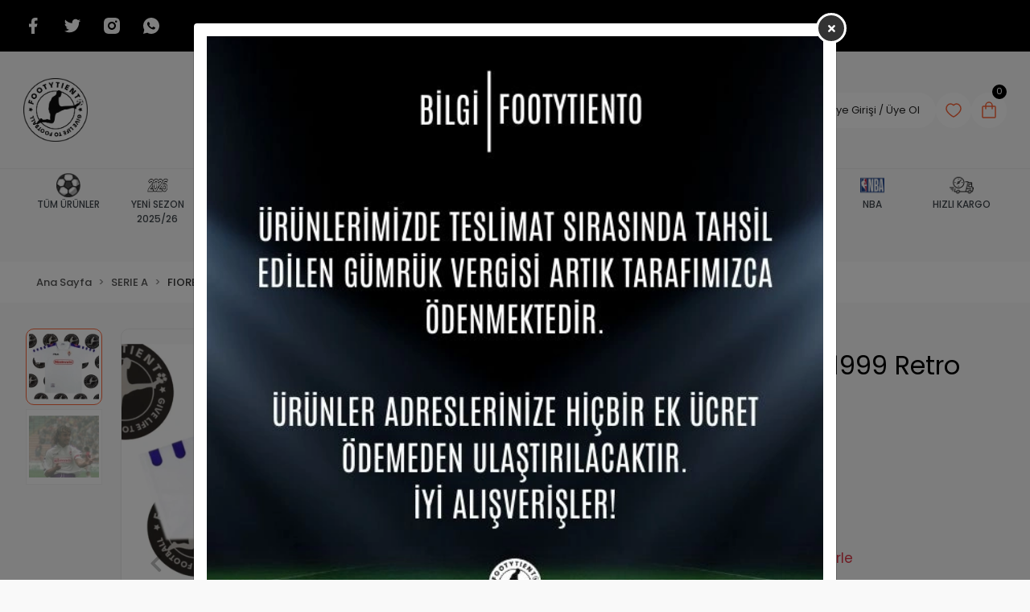

--- FILE ---
content_type: text/html; charset=UTF-8
request_url: https://www.footytiento.com/urun/fiorentina-1998-99-retro-forma-1
body_size: 34997
content:
<!DOCTYPE html><html lang="tr"><head><meta http-equiv="X-UA-Compatible" content="IE=edge" /><meta http-equiv="Content-Type" content="text/html; charset=utf-8"/><meta name='viewport' content='width=device-width, user-scalable=yes'><link rel="preconnect" href="https://percdn.com/"/><link rel="dns-prefetch" href="https://percdn.com/"/><link rel="icon" href="https://percdn.com/f/155263/cG96WmFtNG0vcUp3ZUdFOVU1NG5hQT09/l/favicon-17752597-sw1603sh1602.webp" /><link rel="stylesheet" type="text/css" href="https://www.footytiento.com/template/smart/default/assets/plugins/bootstrap.soft.min.css?v=1661412851" /><link rel="stylesheet" type="text/css" href="https://www.footytiento.com/template/smart/default/assets/style.min.css?v=1768266976" /><title>Fiorentina 1998 - 1999 Retro Forma - Footytiento</title><meta name="description" content="Fiorentina 1998 - 1999 Retro Forma  en uygun fiyat ve hızlı kargo avantajıyla sahip olabilirsiniz. Fiorentina 1998 - 1999 Retro Forma  yorum ve fiyatını inceleyin." /><link href="https://www.footytiento.com/urun/fiorentina-1998-99-retro-forma-1" rel="canonical" /><meta property="og:title" content="Fiorentina 1998 - 1999 Retro Forma" /><meta property="og:site_name" content="footytiento.com" /><meta property="og:type" content="product" /><meta property="og:url" content="https://www.footytiento.com/urun/fiorentina-1998-99-retro-forma-1" /><meta property="og:keywords" content="" /><meta property="og:description" content="" /><meta property="og:image" content="https://percdn.com/f/155263/cG96YWFtNG0vcUp3ZUdGckg4OG5icmdQYmNFPQ/p/fiorentina-1998-1999-retro-forma-189837148-sw1280sh1200.png" /><meta property="og:image:width" content="700" /><meta property="og:image:height" content="700" /><link rel="preconnect" href="https://fonts.googleapis.com"><link rel="preconnect" href="https://fonts.gstatic.com" crossorigin><style type="text/css">
        body {
            font-family: 'Poppins', sans-serif;
        }
        :root{
            --body-bg:#f9f9f9;
            --menu-bg-color: #000000;
            --menu-color: #41484e;
            --menu-color-hover: #000000;
            --footer-bg-color: #666d70;
            --footer-color: #000000;
            --main-color: #000000;
            --main-color2: #000000;
            --header-top-color: #ffffff;
            --header-top-color-hover: #ffffff;
            --add-cart-list: #000000;
            --add-cart-list-hover: #ffffff;
            --add-cart-list-bg: #ffffff;
            --add-cart-list-bg-hover: #000000;
            --buy-now: #fafafa;
            --buy-now-bg: #949494;
            --buy-now-hover: #ffffff;
            --buy-now-bg-hover: #747272;
            --add-cart-detail:#ffffff;
            --add-cart-detail-bg:#000000;
            --add-cart-detail-hover:#ffffff;
            --add-cart-detail-bg-hover:#000000;
            --complete-payment:#ffffff;
            --complete-payment-bg:#4dc761;
            --complete-payment-hover:#ffffff;
            --complete-payment-bg-hover:#3aa14b;
            --transition-time: .4s ease-out;
        };
        
    </style><link rel="stylesheet" type="text/css" href="https://www.footytiento.com/theme/cp____ck_280424/assets/style.css?v=1717162257" /><style type="text/css">
                            @media(min-width:1240px){
                .container,
                .container-sm,
                .container-md,
                .container-lg,
                .container-xl {
                    max-width: 1620px !important;
                    width: 97%;
                }
            }
            </style><div class="op-black-2"></div><script type="application/ld+json">{"@context":"https:\/\/schema.org","@type":"Website","url":"https:\/\/www.footytiento.com","name":"FOOTYTIENTO","potentialAction":{"@type":"SearchAction","target":"https:\/\/www.footytiento.com\/arama?k={search_term_string}","query-input":"required name=search_term_string"}}</script><script type="application/ld+json">{"@context":"https:\/\/schema.org","@type":"Store","name":"FOOTYTIENTO","url":"https:\/\/www.footytiento.com","logo":"https:\/\/percdn.com\/f\/155263\/cG96WmFtNG0vcUp3ZUdFOVU1NG5hQT09\/l\/logo-69919172-sw1603sh1602.webp","image":"https:\/\/percdn.com\/f\/155263\/cG96WmFtNG0vcUp3ZUdFOVU1NG5hQT09\/l\/logo-69919172-sw1603sh1602.webp","address":""}</script><script type="application/ld+json">{"@context":"https:\/\/schema.org\/","@type":"Product","name":"Fiorentina 1998 - 1999 Retro Forma","image":["https:\/\/percdn.com\/f\/155263\/cG96WmFtNG0vcUp3ZUdGckg4OG5icmdQYmNFPQ\/p\/fiorentina-1998-1999-retro-forma-189837148-sw1280sh1200.webp","https:\/\/percdn.com\/f\/155263\/cG96WmFtNG0vcUp3ZUdGckg4OG5icmdQYmNFPQ\/p\/fiorentina-1998-1999-retro-forma-298814592-sw1028sh915.webp","https:\/\/percdn.com\/f\/155263\/cG96WmFtNG0vcUp3ZUdGckg4OG5icmdQYmNFPQ\/p\/fiorentina-1998-1999-retro-forma-116835446-sw1028sh915.webp","https:\/\/percdn.com\/f\/155263\/cG96WmFtNG0vcUp3ZUdGckg4OG5icmdQYmNFPQ\/p\/fiorentina-1998-1999-retro-forma-150877462-sw1028sh915.webp","https:\/\/percdn.com\/f\/155263\/cG96WmFtNG0vcUp3ZUdGckg4OG5icmdQYmNFPQ\/p\/fiorentina-1998-1999-retro-forma-171759253-sw1028sh915.webp","https:\/\/percdn.com\/f\/155263\/cG96WmFtNG0vcUp3ZUdGckg4OG5icmdQYmNFPQ\/p\/fiorentina-1998-1999-retro-forma-175590861-sw1028sh915.webp","https:\/\/percdn.com\/f\/155263\/cG96WmFtNG0vcUp3ZUdGckg4OG5icmdQYmNFPQ\/p\/fiorentina-1998-1999-retro-forma-140640350-sw1028sh915.webp"],"description":"","productId":"14708","mpn":"M-5fabb09fa1991(1)","gtin":"","sku":"M-5fabb09fa1991(1)","brand":{"@type":"Brand","name":"Fiorentina"},"offers":{"@type":"Offer","priceCurrency":"try","price":"2623.75","itemCondition":"https:\/\/schema.org\/NewCondition","availability":"https:\/\/schema.org\/InStock","priceValidUntil":"","seller":{"@type":"Organization","name":"FOOTYTIENTO"},"url":"https:\/\/www.footytiento.com\/urun\/fiorentina-1998-99-retro-forma-1"}}</script><meta name="google-site-verification" content="ZpDfZJx-XseEi_BJvaRIrV4aZk-xXe8vBHObAcY4fKM" /><meta name="facebook-domain-verification" content="2kbufzs9nb0j6f4zucs8a0fbv78qmk" /><!-- Global site tag (gtag.js) --><script async src="https://www.googletagmanager.com/gtag/js?id=UA-0000000-0"></script><script>
                var google_tag_defined = true;
                window.dataLayer = window.dataLayer || [];
                function gtag(){dataLayer.push(arguments);}
                gtag('js', new Date());
                                                gtag('config', 'UA-0000000-0');
                                                gtag('config', 'G-W9YGM3BC6C');
                                                                gtag('config', 'AW-17214225732');
                            </script><!-- Facebook Pixel Code --><script>
                    !function(f,b,e,v,n,t,s)
                    {if(f.fbq)return;n=f.fbq=function(){n.callMethod?
                        n.callMethod.apply(n,arguments):n.queue.push(arguments)};
                        if(!f._fbq)f._fbq=n;n.push=n;n.loaded=!0;n.version='2.0';
                        n.queue=[];t=b.createElement(e);t.async=!0;
                        t.src=v;s=b.getElementsByTagName(e)[0];
                        s.parentNode.insertBefore(t,s)}(window, document,'script',
                        'https://connect.facebook.net/en_US/fbevents.js');
                    fbq('init', '3620320864852795');
                    fbq('track', 'PageView',{});
                </script><!-- End Facebook Pixel Code --></head><body class="product-body "><section class="pattern-group pattern-group-t-0 pattern-group-p-product "><div class="no-container"><div class="pattern-group-body"><div class="p-g-b-c-wrapper"><div class="p-g-b-c-inner"><div class="p-g-mod p-g-mod-t-28 p-g-mod-header  p-g-mod-trans   "><div class="p-g-mod-body  p-g-mod-body-p-0  "><header class="desktop"><section class="h-contact"><div class="container"><div class="row"><div class="col-md-5"><div class="social-media float-left"><a href="https://www.facebook.com/footytiento/" class="fb" target="_blank"><svg width="24" height="24" viewBox="0 0 24 24" fill="none" xmlns="http://www.w3.org/2000/svg"><g clip-path="url(#clip0_748_3183)"><path d="M14 13.5H16.5L17.5 9.50003H14V7.50003C14 6.47003 14 5.50003 16 5.50003H17.5V2.14003C17.174 2.09703 15.943 2.00003 14.643 2.00003C11.928 2.00003 10 3.65703 10 6.70003V9.50003H7V13.5H10V22H14V13.5Z" fill="white"/></g><defs><clipPath id="clip0_748_3183"><rect width="24" height="24" fill="white"/></clipPath></defs></svg></a><a href="https://twitter.com/footytiento" class="tw" target="_blank"><svg width="24" height="24" viewBox="0 0 24 24" fill="none" xmlns="http://www.w3.org/2000/svg"><g clip-path="url(#clip0_748_3186)"><path d="M22.1621 5.65598C21.3986 5.99368 20.589 6.21546 19.7601 6.31398C20.6338 5.79142 21.2878 4.969 21.6001 3.99998C20.7801 4.48798 19.8811 4.82998 18.9441 5.01498C18.3147 4.34156 17.4804 3.89495 16.571 3.74457C15.6616 3.59419 14.728 3.74847 13.9153 4.18343C13.1026 4.6184 12.4564 5.30967 12.0772 6.14977C11.6979 6.98988 11.6068 7.93176 11.8181 8.82898C10.1552 8.74564 8.52838 8.31351 7.04334 7.56065C5.55829 6.80779 4.24818 5.75103 3.19805 4.45898C2.82634 5.09743 2.63101 5.82321 2.63205 6.56198C2.63205 8.01198 3.37005 9.29298 4.49205 10.043C3.82806 10.0221 3.17869 9.84276 2.59805 9.51998V9.57198C2.59825 10.5377 2.93242 11.4736 3.5439 12.221C4.15538 12.9685 5.00653 13.4815 5.95305 13.673C5.33667 13.84 4.69036 13.8646 4.06305 13.745C4.32992 14.5762 4.85006 15.3032 5.55064 15.8241C6.25123 16.345 7.09718 16.6338 7.97005 16.65C7.10253 17.3313 6.10923 17.835 5.04693 18.1322C3.98464 18.4293 2.87418 18.5142 1.77905 18.382C3.69075 19.6114 5.91615 20.2641 8.18905 20.262C15.8821 20.262 20.0891 13.889 20.0891 8.36198C20.0891 8.18198 20.0841 7.99998 20.0761 7.82198C20.8949 7.23015 21.6017 6.497 22.1631 5.65698L22.1621 5.65598Z" fill="white"/></g><defs><clipPath id="clip0_748_3186"><rect width="24" height="24" fill="white"/></clipPath></defs></svg></a><a href="https://www.instagram.com/footytiento/" class="ins" target="_blank"><svg width="24" height="24" viewBox="0 0 24 24" fill="none" xmlns="http://www.w3.org/2000/svg"><g clip-path="url(#clip0_748_3189)"><path d="M12 2.00003C14.717 2.00003 15.056 2.01003 16.122 2.06003C17.187 2.11003 17.912 2.27703 18.55 2.52503C19.21 2.77903 19.766 3.12303 20.322 3.67803C20.8305 4.17793 21.224 4.78262 21.475 5.45003C21.722 6.08703 21.89 6.81303 21.94 7.87803C21.987 8.94403 22 9.28303 22 12C22 14.717 21.99 15.056 21.94 16.122C21.89 17.187 21.722 17.912 21.475 18.55C21.2247 19.2178 20.8311 19.8226 20.322 20.322C19.822 20.8304 19.2173 21.2238 18.55 21.475C17.913 21.722 17.187 21.89 16.122 21.94C15.056 21.987 14.717 22 12 22C9.283 22 8.944 21.99 7.878 21.94C6.813 21.89 6.088 21.722 5.45 21.475C4.78233 21.2245 4.17753 20.831 3.678 20.322C3.16941 19.8222 2.77593 19.2175 2.525 18.55C2.277 17.913 2.11 17.187 2.06 16.122C2.013 15.056 2 14.717 2 12C2 9.28303 2.01 8.94403 2.06 7.87803C2.11 6.81203 2.277 6.08803 2.525 5.45003C2.77524 4.78221 3.1688 4.17735 3.678 3.67803C4.17767 3.16926 4.78243 2.77576 5.45 2.52503C6.088 2.27703 6.812 2.11003 7.878 2.06003C8.944 2.01303 9.283 2.00003 12 2.00003ZM12 7.00003C10.6739 7.00003 9.40215 7.52681 8.46447 8.4645C7.52678 9.40218 7 10.6739 7 12C7 13.3261 7.52678 14.5979 8.46447 15.5356C9.40215 16.4732 10.6739 17 12 17C13.3261 17 14.5979 16.4732 15.5355 15.5356C16.4732 14.5979 17 13.3261 17 12C17 10.6739 16.4732 9.40218 15.5355 8.4645C14.5979 7.52681 13.3261 7.00003 12 7.00003V7.00003ZM18.5 6.75003C18.5 6.41851 18.3683 6.10057 18.1339 5.86615C17.8995 5.63173 17.5815 5.50003 17.25 5.50003C16.9185 5.50003 16.6005 5.63173 16.3661 5.86615C16.1317 6.10057 16 6.41851 16 6.75003C16 7.08155 16.1317 7.39949 16.3661 7.63391C16.6005 7.86833 16.9185 8.00003 17.25 8.00003C17.5815 8.00003 17.8995 7.86833 18.1339 7.63391C18.3683 7.39949 18.5 7.08155 18.5 6.75003ZM12 9.00003C12.7957 9.00003 13.5587 9.3161 14.1213 9.87871C14.6839 10.4413 15 11.2044 15 12C15 12.7957 14.6839 13.5587 14.1213 14.1214C13.5587 14.684 12.7957 15 12 15C11.2044 15 10.4413 14.684 9.87868 14.1214C9.31607 13.5587 9 12.7957 9 12C9 11.2044 9.31607 10.4413 9.87868 9.87871C10.4413 9.3161 11.2044 9.00003 12 9.00003V9.00003Z" fill="#F9F9F9"/></g><defs><clipPath id="clip0_748_3189"><rect width="24" height="24" fill="white"/></clipPath></defs></svg></a><a class="header-social-whatsapp" href="https://wa.me/905313399030" target="_blank"><svg width="24" height="24" viewBox="0 0 24 24" fill="none" xmlns="http://www.w3.org/2000/svg"><g clip-path="url(#clip0_748_3201)"><path d="M2.00401 22L3.35601 17.032C2.46515 15.5049 1.99711 13.768 2.00001 12C2.00001 6.47703 6.47701 2.00003 12 2.00003C17.523 2.00003 22 6.47703 22 12C22 17.523 17.523 22 12 22C10.2328 22.0029 8.49667 21.5352 6.97001 20.645L2.00401 22ZM8.39101 7.30803C8.26187 7.31605 8.13569 7.35006 8.02001 7.40803C7.91153 7.46946 7.81251 7.54626 7.72601 7.63603C7.60601 7.74903 7.53801 7.84703 7.46501 7.94203C7.09542 8.42303 6.89662 9.01345 6.90001 9.62003C6.90201 10.11 7.03001 10.587 7.23001 11.033C7.63901 11.935 8.31201 12.89 9.20101 13.775C9.41501 13.988 9.62401 14.202 9.84901 14.401C10.9524 15.3725 12.2673 16.0731 13.689 16.447L14.258 16.534C14.443 16.544 14.628 16.53 14.814 16.521C15.1053 16.506 15.3896 16.4271 15.647 16.29C15.813 16.202 15.891 16.158 16.03 16.07C16.03 16.07 16.073 16.042 16.155 15.98C16.29 15.88 16.373 15.809 16.485 15.692C16.568 15.606 16.64 15.505 16.695 15.39C16.773 15.227 16.851 14.916 16.883 14.657C16.907 14.459 16.9 14.351 16.897 14.284C16.893 14.177 16.804 14.066 16.707 14.019L16.125 13.758C16.125 13.758 15.255 13.379 14.724 13.137C14.668 13.1126 14.608 13.0987 14.547 13.096C14.4786 13.089 14.4095 13.0967 14.3443 13.1186C14.2791 13.1405 14.2193 13.1761 14.169 13.223V13.221C14.164 13.221 14.097 13.278 13.374 14.154C13.3325 14.2098 13.2754 14.2519 13.2098 14.2751C13.1443 14.2982 13.0733 14.3014 13.006 14.284C12.9409 14.2666 12.877 14.2446 12.815 14.218C12.691 14.166 12.648 14.146 12.563 14.109L12.558 14.107C11.9859 13.8573 11.4562 13.5199 10.988 13.107C10.862 12.997 10.745 12.877 10.625 12.761C10.2316 12.3843 9.88873 11.958 9.60501 11.493L9.54601 11.398C9.50363 11.3342 9.46937 11.2653 9.44401 11.193C9.40601 11.046 9.50501 10.928 9.50501 10.928C9.50501 10.928 9.74801 10.662 9.86101 10.518C9.9551 10.3984 10.0429 10.2739 10.124 10.145C10.242 9.95503 10.279 9.76003 10.217 9.60903C9.93701 8.92503 9.64701 8.24403 9.34901 7.56803C9.29001 7.43403 9.11501 7.33803 8.95601 7.31903C8.90201 7.31303 8.84801 7.30703 8.79401 7.30303C8.65972 7.29636 8.52515 7.29769 8.39101 7.30703V7.30803Z" fill="white"></path></g><defs><clipPath id="clip0_748_3201"><rect width="24" height="24" fill="white"></rect></clipPath></defs></svg></a></div></div><div class="col-md-7"><div class="float-right"><div class="language"></div></div></div></div></div></section><section class="h-center"><div class="container"><div class="row"><div class="col-md-3"><div class="logo header-area"><a href="https://www.footytiento.com" ><img src="https://percdn.com/f/155263/cG96WmFtNG0vcUp3ZUdFOVU1NG5hQT09/l/logo-69919172-sw1603sh1602.webp" alt="" /></a></div></div><div class="col-md-4"><div class="header-area searchh"><div class="search"><form action="https://www.footytiento.com/arama" method="get" data-choose-action="redirect" data-smart-product-search-image><div class="input-box"><input type="text" name="k" class="form-control" placeholder="Takım Adı ile Arayın... Örn: Barcelona"/></div><button type="submit" class="btn btn-orange btn-send"><i class="coreicon-search-1"></i></button></form></div></div></div><div class="col-md-5"><div class="header-area last"><div class="header-bar"><div class="dropdown bar-user-hover"><a class="bar-link bar-user" href="" id="console-menu-2" role="button"><span class="icon"><svg width="24" height="24" viewBox="0 0 24 24" fill="none" xmlns="http://www.w3.org/2000/svg"><g clip-path="url(#clip0_748_3151)"><path d="M14.4749 4.52513C15.8417 5.89197 15.8417 8.10804 14.4749 9.47488C13.108 10.8417 10.892 10.8417 9.52513 9.47488C8.15829 8.10804 8.15829 5.89197 9.52513 4.52513C10.892 3.15829 13.108 3.15829 14.4749 4.52513" stroke="#FB653A" stroke-width="1.5" stroke-linecap="round" stroke-linejoin="round"></path><path d="M4 18.5V19.5C4 20.052 4.448 20.5 5 20.5H19C19.552 20.5 20 20.052 20 19.5V18.5C20 15.474 16.048 13.508 12 13.508C7.952 13.508 4 15.474 4 18.5Z" stroke="#FB653A" stroke-width="1.5" stroke-linecap="round" stroke-linejoin="round"></path></g><defs><clipPath id="clip0_748_3151"><rect width="24" height="24" fill="white"></rect></clipPath></defs></svg></span><span><span class="name">Üye Girişi / Üye Ol</span></span></a><div class="dropdown-menu" aria-labelledby="console-menu-2"><ul class="auth-links"><div class="top-header"><li><a href="https://www.footytiento.com/uye-giris">Üye Girişi / Üye Ol</a></li><li><a href="https://www.footytiento.com/uye-ol"> Üye Ol</a></li></div><li><a href="https://www.footytiento.com/hesabim//siparislerim" >Siparişlerim</a></li><li><a href="https://www.footytiento.com/hesabim/favori-listem">Favorilerim</a></li></ul></div></div><a class="bar-link bar-favorite" href="https://www.footytiento.com/hesabim/favori-listem" ><span class="icon"><svg width="24" height="24" viewBox="0 0 24 24" fill="none" xmlns="http://www.w3.org/2000/svg"><g clip-path="url(#clip0_748_3144)"><path d="M15.7 4C18.87 4 21 6.98 21 9.76C21 15.39 12.16 20 12 20C11.84 20 3 15.39 3 9.76C3 6.98 5.13 4 8.3 4C10.12 4 11.31 4.91 12 5.71C12.69 4.91 13.88 4 15.7 4Z" stroke="#FB653A" stroke-width="1.5" stroke-linecap="round" stroke-linejoin="round"></path></g><defs><clipPath id="clip0_748_3144"><rect width="24" height="24" fill="white"></rect></clipPath></defs></svg></span></a><div class="dropdown header-cart-hover"><a class="bar-link bar-cart" href="https://www.footytiento.com/sepet" id="console-menu-3" role="button"><span class="icon"><svg width="24" height="24" viewBox="0 0 24 24" fill="none" xmlns="http://www.w3.org/2000/svg"><g clip-path="url(#clip0_748_3134)"><path d="M16 10V6C16 3.791 14.209 2 12 2C9.791 2 8 3.791 8 6V10" stroke="#FB653A" stroke-width="1.5" stroke-linecap="round" stroke-linejoin="round"></path><path d="M19 21H5C4.448 21 4 20.552 4 20V8C4 7.448 4.448 7 5 7H19C19.552 7 20 7.448 20 8V20C20 20.552 19.552 21 19 21Z" stroke="#FB653A" stroke-width="1.5" stroke-linecap="round" stroke-linejoin="round"></path></g><defs><clipPath id="clip0_748_3134"><rect width="24" height="24" fill="white"></rect></clipPath></defs></svg><span class="count" data-cart-quantity>0</span></span></a><div class="dropdown-menu" aria-labelledby="console-menu-3"><div class="top-header"><span class="title">
                                                Sepetim 
                                                <span class="count2" data-cart-quantity>0 </span><span class="count2-description">Ürün</span></span></div><div class="products" data-cart-products></div><div class="summary" data-cart-summary></div></div></div></div></div></div></div></div></section><section class="menu"><div class="container"><div class="row"><div class="col-md-12"><div class="mega-menu"><ul class="navbar-nav"><li class="nav-item dropdown"><a class="nav-link dropdown-toggle" href="https://www.footytiento.com/kategori/tum-urunler" id="mega-menu-170" data-parent-id="170" role="button"><span class="under-category-img"><img src="https://percdn.com/f/155263/cG96WmFtNG0vcUp3ZUdFOVU1NG5hQT09/c/66359f564606597551998-sw28sh28.webp"></span><span class="under-category">TÜM ÜRÜNLER</span></a><div class="dropdown-menu" aria-labelledby="mega-menu-170"><div class="mega-menu-container"><div class="container" ><div class="row"><div class="col-md-12"><div class="row h-100"><div class="col"><div class="sub-cat"><a class="sub-title" data-parent-id="170" data-id="476" href="https://www.footytiento.com/kategori/ic-saha-formasi"><span class="under-category-img"><img src="https://percdn.com/f/155263/cG96YWFtNG0vcUp3ZUdGdUhzOG5hTHNQYmNFPQ/c/ic-saha-formasi-65610219-sw900sh900.png"></span>
                                                                                 İç Saha Forması
                                                                            </a><ul></ul></div><div class="sub-cat"><a class="sub-title" data-parent-id="170" data-id="470" href="https://www.footytiento.com/kategori/profesyonel-formalar"><span class="under-category-img"><img src="https://percdn.com/f/155263/cG96YWFtNG0vcUp3ZUdGdUhzOG5hTHNQYmNFPQ/c/profesyonel-formalar-11141833-sw900sh900.png"></span>
                                                                                 Profesyonel Formalar
                                                                            </a><ul></ul></div><div class="sub-cat"><a class="sub-title" data-parent-id="170" data-id="171" href="https://www.footytiento.com/kategori/ceket-takimlari"><span class="under-category-img"><img src="https://percdn.com/f/155263/cG96YWFtNG0vcUp3ZUdGdUhzOG5hTHNQYmNFPQ/c/66359f9ecb10c66771888-sw512sh512.png"></span>
                                                                                 Ceket Takımları
                                                                            </a><ul></ul></div><div class="sub-cat"><a class="sub-title" data-parent-id="170" data-id="584" href="https://www.footytiento.com/bizim-cocuklar"><span class="under-category-img"><img src="https://percdn.com/f/155263/cG96YWFtNG0vcUp3ZUdGdUhzOG5hTHNQYmNFPQ/c/bizim-cocuklar-17659112-sw290sh300.png"></span>
                                                                                 Bizim Çocuklar
                                                                            </a><ul></ul></div></div><div class="col"><div class="sub-cat"><a class="sub-title" data-parent-id="170" data-id="266" href="https://www.footytiento.com/kategori/deplasman-formasi"><span class="under-category-img"><img src="https://percdn.com/f/155263/cG96YWFtNG0vcUp3ZUdGdUhzOG5hTHNQYmNFPQ/c/deplasman-formasi-76174343-sw900sh900.png"></span>
                                                                                 Deplasman Forması
                                                                            </a><ul></ul></div><div class="sub-cat"><a class="sub-title" data-parent-id="170" data-id="475" href="https://www.footytiento.com/kategori/retro-forma"><span class="under-category-img"><img src="https://percdn.com/f/155263/cG96YWFtNG0vcUp3ZUdGdUhzOG5hTHNQYmNFPQ/c/retro-forma-53482439-sw800sh786.png"></span>
                                                                                 Retro Forma
                                                                            </a><ul></ul></div><div class="sub-cat"><a class="sub-title" data-parent-id="170" data-id="465" href="https://www.footytiento.com/kategori/ceketler"><span class="under-category-img"><img src="https://percdn.com/f/155263/cG96YWFtNG0vcUp3ZUdGdUhzOG5hTHNQYmNFPQ/c/ceketler-36232634-sw208sh332.png"></span>
                                                                                 Ceketler
                                                                            </a><ul></ul></div><div class="sub-cat"><a class="sub-title" data-parent-id="170" data-id="472" href="https://www.footytiento.com/kategori/tozluk-ve-corap"><span class="under-category-img"><img src="https://percdn.com/f/155263/cG96YWFtNG0vcUp3ZUdGdUhzOG5hTHNQYmNFPQ/c/66359fa9db81942804987-sw138sh332.png"></span>
                                                                                 Tozluk&amp;Çorap
                                                                            </a><ul></ul></div></div><div class="col"><div class="sub-cat"><a class="sub-title" data-parent-id="170" data-id="587" href="https://www.footytiento.com/2024/25"><span class="under-category-img"><img src="https://percdn.com/f/155263/cG96YWFtNG0vcUp3ZUdGdUhzOG5hTHNQYmNFPQ/c/2024-25-96877693-sw210sh130.png"></span>
                                                                                 2024/25
                                                                            </a><ul></ul></div><div class="sub-cat"><a class="sub-title" data-parent-id="170" data-id="469" href="https://www.footytiento.com/kategori/kaleci-formasi"><span class="under-category-img"><img src="https://percdn.com/f/155263/cG96YWFtNG0vcUp3ZUdGdUhzOG5hTHNQYmNFPQ/c/kaleci-formasi-40239857-sw1920sh1919.png"></span>
                                                                                 Kaleci Forması
                                                                            </a><ul></ul></div><div class="sub-cat"><a class="sub-title" data-parent-id="170" data-id="565" href="https://www.footytiento.com/euro-2024"><span class="under-category-img"><img src="https://percdn.com/f/155263/cG96YWFtNG0vcUp3ZUdGdUhzOG5hTHNQYmNFPQ/c/euro-2024-36049271-sw220sh291.png"></span>
                                                                                 EURO 2024
                                                                            </a><ul></ul></div><div class="sub-cat"><a class="sub-title" data-parent-id="170" data-id="583" href="https://www.footytiento.com/uzun-kol-forma"><span class="under-category-img"><img src="https://percdn.com/f/155263/cG96YWFtNG0vcUp3ZUdGdUhzOG5hTHNQYmNFPQ/c/uzun-kol-forma-2950290-sw900sh900.png"></span>
                                                                                 Uzun Kol Forma
                                                                            </a><ul></ul></div></div><div class="col"><div class="sub-cat"><a class="sub-title" data-parent-id="170" data-id="473" href="https://www.footytiento.com/kategori/ucuncu-forma"><span class="under-category-img"><img src="https://percdn.com/f/155263/cG96YWFtNG0vcUp3ZUdGdUhzOG5hTHNQYmNFPQ/c/66359faaea25216177528-sw354sh329.png"></span>
                                                                                 Üçüncü Forma
                                                                            </a><ul></ul></div><div class="sub-cat"><a class="sub-title" data-parent-id="170" data-id="471" href="https://www.footytiento.com/kategori/sortlar"><span class="under-category-img"><img src="https://percdn.com/f/155263/cG96YWFtNG0vcUp3ZUdGdUhzOG5hTHNQYmNFPQ/c/66359fa8cb6b545803031-sw228sh287.png"></span>
                                                                                 Şortlar
                                                                            </a><ul></ul></div><div class="sub-cat"><a class="sub-title" data-parent-id="170" data-id="467" href="https://www.footytiento.com/kategori/esofman-takimi"><span class="under-category-img"><img src="https://percdn.com/f/155263/cG96YWFtNG0vcUp3ZUdGdUhzOG5hTHNQYmNFPQ/c/66359fa15d84252760081-sw359sh330.png"></span>
                                                                                 Eşofman Takımı
                                                                            </a><ul></ul></div><div class="sub-cat"><a class="sub-title" data-parent-id="170" data-id="599" href="https://www.footytiento.com/polo-t-shirt"><span class="under-category-img"><img src="https://percdn.com/f/155263/cG96YWFtNG0vcUp3ZUdGdUhzOG5hTHNQYmNFPQ/c/polo-t-shirt-32078562-sw300sh300.png"></span>
                                                                                 Polo T-Shirt
                                                                            </a><ul></ul></div></div><div class="col"><div class="sub-cat"><a class="sub-title" data-parent-id="170" data-id="466" href="https://www.footytiento.com/kategori/cocuk"><span class="under-category-img"><img src="https://percdn.com/f/155263/cG96YWFtNG0vcUp3ZUdGdUhzOG5hTHNQYmNFPQ/c/cocuk-30062295-sw335sh332.png"></span>
                                                                                 Çocuk Formaları
                                                                            </a><ul></ul></div><div class="sub-cat"><a class="sub-title" data-parent-id="170" data-id="474" href="https://www.footytiento.com/kategori/yagmurluk"><span class="under-category-img"><img src="https://percdn.com/f/155263/cG96YWFtNG0vcUp3ZUdGdUhzOG5hTHNQYmNFPQ/c/66359fac4796783654952-sw233sh330.png"></span>
                                                                                 Yağmurluk
                                                                            </a><ul></ul></div><div class="sub-cat"><a class="sub-title" data-parent-id="170" data-id="464" href="https://www.footytiento.com/kategori/antrenman-formasi"><span class="under-category-img"><img src="https://percdn.com/f/155263/cG96YWFtNG0vcUp3ZUdGdUhzOG5hTHNQYmNFPQ/c/antrenman-formasi-99723360-sw900sh900.png"></span>
                                                                                 Antrenman Setleri
                                                                            </a><ul></ul></div><div class="sub-cat"><a class="sub-title" data-parent-id="170" data-id="598" href="https://www.footytiento.com/profesyonel-retro-formalar"><span class="under-category-img"><img src="https://percdn.com/f/155263/cG96YWFtNG0vcUp3ZUdGdUhzOG5hTHNQYmNFPQ/c/profesyonel-retro-formalar-96150253-sw900sh900.png"></span>
                                                                                 PROFESYONEL RETRO FORMALAR
                                                                            </a><ul></ul></div></div></div></div></div></div></div></div></li><li class="nav-item "><a class="nav-link dropdown-toggle" href="https://www.footytiento.com/yeni-sezon-2025/26" id="mega-menu-586" data-parent-id="586" role="button"><span class="under-category-img"><img src="https://percdn.com/f/155263/cG96WmFtNG0vcUp3ZUdFOVU1NG5hQT09/c/yeni-sezon-2025-26-1871692-sw210sh130.webp"></span><span class="under-category">YENİ SEZON 2025/26</span></a></li><li class="nav-item dropdown"><a class="nav-link dropdown-toggle" href="https://www.footytiento.com/kategori/premier-league" id="mega-menu-175" data-parent-id="175" role="button"><span class="under-category-img"><img src="https://percdn.com/f/155263/cG96WmFtNG0vcUp3ZUdFOVU1NG5hQT09/c/66359f524b16445939727-sw40sh40.webp"></span><span class="under-category">PREMIER LEAGUE</span></a><div class="dropdown-menu" aria-labelledby="mega-menu-175"><div class="mega-menu-container"><div class="container" ><div class="row"><div class="col-md-12"><div class="row h-100"><div class="col"><div class="sub-cat"><a class="sub-title" data-parent-id="175" data-id="207" href="https://www.footytiento.com/kategori/aston-villa"><span class="under-category-img"><img src="https://percdn.com/f/155263/cG96YWFtNG0vcUp3ZUdGdUhzOG5hTHNQYmNFPQ/c/6635a00f6e5c798410213-sw362sh512.png"></span>
                                                                                 ASTON VILLA
                                                                            </a><ul></ul></div><div class="sub-cat"><a class="sub-title" data-parent-id="175" data-id="205" href="https://www.footytiento.com/kategori/crystal-palace"><span class="under-category-img"><img src="https://percdn.com/f/155263/cG96YWFtNG0vcUp3ZUdGdUhzOG5hTHNQYmNFPQ/c/6635a0184d16884581246-sw410sh512.png"></span>
                                                                                 CRYSTAL PALACE
                                                                            </a><ul></ul></div><div class="sub-cat"><a class="sub-title" data-parent-id="175" data-id="200" href="https://www.footytiento.com/kategori/leeds-united"><span class="under-category-img"><img src="https://percdn.com/f/155263/cG96YWFtNG0vcUp3ZUdGdUhzOG5hTHNQYmNFPQ/c/6635a01fde5d760929058-sw417sh512.png"></span>
                                                                                 LEEDS UNITED
                                                                            </a><ul></ul></div><div class="sub-cat"><a class="sub-title" data-parent-id="175" data-id="588" href="https://www.footytiento.com/stoke-city"><span class="under-category-img"><img src="https://percdn.com/f/155263/cG96YWFtNG0vcUp3ZUdGdUhzOG5hTHNQYmNFPQ/c/stoke-city-10419340-sw292sh343.png"></span>
                                                                                 STOKE CITY
                                                                            </a><ul></ul></div></div><div class="col"><div class="sub-cat"><a class="sub-title" data-parent-id="175" data-id="210" href="https://www.footytiento.com/kategori/arsenal"><span class="under-category-img"><img src="https://percdn.com/f/155263/cG96YWFtNG0vcUp3ZUdGdUhzOG5hTHNQYmNFPQ/c/6635a00df05e378693573-sw434sh512.png"></span>
                                                                                 ARSENAL
                                                                            </a><ul></ul></div><div class="sub-cat"><a class="sub-title" data-parent-id="175" data-id="257" href="https://www.footytiento.com/kategori/chelsea"><span class="under-category-img"><img src="https://percdn.com/f/155263/cG96YWFtNG0vcUp3ZUdGdUhzOG5hTHNQYmNFPQ/c/6635a016b205b97053289-sw512sh512.png"></span>
                                                                                 CHELSEA
                                                                            </a><ul></ul></div><div class="sub-cat"><a class="sub-title" data-parent-id="175" data-id="209" href="https://www.footytiento.com/kategori/manchester-city"><span class="under-category-img"><img src="https://percdn.com/f/155263/cG96YWFtNG0vcUp3ZUdGdUhzOG5hTHNQYmNFPQ/c/6635a026346b310324495-sw512sh512.png"></span>
                                                                                 MANCHESTER CITY
                                                                            </a><ul></ul></div><div class="sub-cat"><a class="sub-title" data-parent-id="175" data-id="208" href="https://www.footytiento.com/kategori/tottenham"><span class="under-category-img"><img src="https://percdn.com/f/155263/cG96YWFtNG0vcUp3ZUdGdUhzOG5hTHNQYmNFPQ/c/6635a0304e77c70243213-sw249sh512.png"></span>
                                                                                 TOTTENHAM
                                                                            </a><ul></ul></div></div><div class="col"><div class="sub-cat"><a class="sub-title" data-parent-id="175" data-id="202" href="https://www.footytiento.com/kategori/brighton"><span class="under-category-img"><img src="https://percdn.com/f/155263/cG96YWFtNG0vcUp3ZUdGdUhzOG5hTHNQYmNFPQ/c/6635a0154b63c92511366-sw512sh512.png"></span>
                                                                                 BRIGHTON
                                                                            </a><ul></ul></div><div class="sub-cat"><a class="sub-title" data-parent-id="175" data-id="194" href="https://www.footytiento.com/kategori/everton"><span class="under-category-img"><img src="https://percdn.com/f/155263/cG96YWFtNG0vcUp3ZUdGdUhzOG5hTHNQYmNFPQ/c/6635a01bcca4d46099194-sw512sh512.png"></span>
                                                                                 EVERTON
                                                                            </a><ul></ul></div><div class="sub-cat"><a class="sub-title" data-parent-id="175" data-id="211" href="https://www.footytiento.com/kategori/manchester-united"><span class="under-category-img"><img src="https://percdn.com/f/155263/cG96YWFtNG0vcUp3ZUdGdUhzOG5hTHNQYmNFPQ/c/6635a02797b7542340694-sw500sh507.png"></span>
                                                                                 MANCHESTER UNITED
                                                                            </a><ul></ul></div><div class="sub-cat"><a class="sub-title" data-parent-id="175" data-id="195" href="https://www.footytiento.com/kategori/wolverhampton"><span class="under-category-img"><img src="https://percdn.com/f/155263/cG96YWFtNG0vcUp3ZUdGdUhzOG5hTHNQYmNFPQ/c/6635a032ef21d86652229-sw512sh444.png"></span>
                                                                                 WOLVERHAMPTON
                                                                            </a><ul></ul></div></div><div class="col"><div class="sub-cat"><a class="sub-title" data-parent-id="175" data-id="203" href="https://www.footytiento.com/kategori/bournemouth"><span class="under-category-img"><img src="https://percdn.com/f/155263/cG96YWFtNG0vcUp3ZUdGdUhzOG5hTHNQYmNFPQ/c/6635a012cd42427382061-sw241sh316.png"></span>
                                                                                 BOURNEMOUTH
                                                                            </a><ul></ul></div><div class="sub-cat"><a class="sub-title" data-parent-id="175" data-id="201" href="https://www.footytiento.com/kategori/fulham"><span class="under-category-img"><img src="https://percdn.com/f/155263/cG96YWFtNG0vcUp3ZUdGdUhzOG5hTHNQYmNFPQ/c/6635a01d31ea721320955-sw384sh512.png"></span>
                                                                                 FULHAM
                                                                            </a><ul></ul></div><div class="sub-cat"><a class="sub-title" data-parent-id="175" data-id="204" href="https://www.footytiento.com/kategori/newcastle-united"><span class="under-category-img"><img src="https://percdn.com/f/155263/cG96YWFtNG0vcUp3ZUdGdUhzOG5hTHNQYmNFPQ/c/6635a0296c65031567391-sw508sh512.png"></span>
                                                                                 NEWCASTLE UNITED
                                                                            </a><ul></ul></div><div class="sub-cat"><a class="sub-title" data-parent-id="175" data-id="196" href="https://www.footytiento.com/kategori/west-ham-united"><span class="under-category-img"><img src="https://percdn.com/f/155263/cG96YWFtNG0vcUp3ZUdGdUhzOG5hTHNQYmNFPQ/c/6635a031b38bf83129018-sw390sh433.png"></span>
                                                                                 WEST HAM UNITED
                                                                            </a><ul></ul></div></div><div class="col"><div class="sub-cat"><a class="sub-title" data-parent-id="175" data-id="206" href="https://www.footytiento.com/kategori/brentford"><span class="under-category-img"><img src="https://percdn.com/f/155263/cG96YWFtNG0vcUp3ZUdGdUhzOG5hTHNQYmNFPQ/c/6635a013e0d3a13456379-sw512sh512.png"></span>
                                                                                 BRENTFORD
                                                                            </a><ul></ul></div><div class="sub-cat"><a class="sub-title" data-parent-id="175" data-id="199" href="https://www.footytiento.com/kategori/leicester-city"><span class="under-category-img"><img src="https://percdn.com/f/155263/cG96YWFtNG0vcUp3ZUdGdUhzOG5hTHNQYmNFPQ/c/6635a0216c50e63375530-sw512sh512.png"></span>
                                                                                 LEICESTER CITY
                                                                            </a><ul></ul></div><div class="sub-cat"><a class="sub-title" data-parent-id="175" data-id="198" href="https://www.footytiento.com/kategori/nottingham-forest"><span class="under-category-img"><img src="https://percdn.com/f/155263/cG96YWFtNG0vcUp3ZUdGdUhzOG5hTHNQYmNFPQ/c/6635a02b8358067264928-sw512sh512.png"></span>
                                                                                 NOTTINGHAM FOREST
                                                                            </a><ul></ul></div><div class="sub-cat"><a class="sub-title" data-parent-id="175" data-id="589" href="https://www.footytiento.com/diger-ingiltere-kulupleri"><span class="under-category-img"><img src="https://percdn.com/f/155263/cG96YWFtNG0vcUp3ZUdGdUhzOG5hTHNQYmNFPQ/c/diger-ingiltere-kulupleri-380142-sw149sh250.png"></span>
                                                                                 DİĞER İNGİLTERE KULÜPLERİ
                                                                            </a><ul></ul></div></div></div></div></div></div></div></div></li><li class="nav-item dropdown"><a class="nav-link dropdown-toggle" href="https://www.footytiento.com/kategori/la-liga" id="mega-menu-174" data-parent-id="174" role="button"><span class="under-category-img"><img src="https://percdn.com/f/155263/cG96WmFtNG0vcUp3ZUdFOVU1NG5hQT09/c/66359f48c84d434272993-sw150sh150.webp"></span><span class="under-category">LA LIGA</span></a><div class="dropdown-menu" aria-labelledby="mega-menu-174"><div class="mega-menu-container"><div class="container" ><div class="row"><div class="col-md-12"><div class="row h-100"><div class="col"><div class="sub-cat"><a class="sub-title" data-parent-id="174" data-id="480" href="https://www.footytiento.com/kategori/almeria"><span class="under-category-img"><img src="https://percdn.com/f/155263/cG96YWFtNG0vcUp3ZUdGdUhzOG5hTHNQYmNFPQ/c/almeria-62463655-sw180sh241.png"></span>
                                                                                 ALMERIA
                                                                            </a><ul></ul></div><div class="sub-cat"><a class="sub-title" data-parent-id="174" data-id="402" href="https://www.footytiento.com/kategori/deportivo"><span class="under-category-img"><img src="https://percdn.com/f/155263/cG96YWFtNG0vcUp3ZUdGdUhzOG5hTHNQYmNFPQ/c/66359ffc76f0621409999-sw462sh512.png"></span>
                                                                                 DEPORTIVO
                                                                            </a><ul></ul></div><div class="sub-cat"><a class="sub-title" data-parent-id="174" data-id="190" href="https://www.footytiento.com/kategori/valencia"><span class="under-category-img"><img src="https://percdn.com/f/155263/cG96YWFtNG0vcUp3ZUdGdUhzOG5hTHNQYmNFPQ/c/6635a00b4837581021343-sw406sh512.png"></span>
                                                                                 VALENCIA
                                                                            </a><ul></ul></div></div><div class="col"><div class="sub-cat"><a class="sub-title" data-parent-id="174" data-id="189" href="https://www.footytiento.com/kategori/atletic-bilbao"><span class="under-category-img"><img src="https://percdn.com/f/155263/cG96YWFtNG0vcUp3ZUdGdUhzOG5hTHNQYmNFPQ/c/66359ff54b7e639674256-sw451sh512.png"></span>
                                                                                 ATHLETIC BILBAO
                                                                            </a><ul></ul></div><div class="sub-cat"><a class="sub-title" data-parent-id="174" data-id="346" href="https://www.footytiento.com/kategori/real-betis"><span class="under-category-img"><img src="https://percdn.com/f/155263/cG96YWFtNG0vcUp3ZUdGdUhzOG5hTHNQYmNFPQ/c/6635a0022fa9263468338-sw512sh420.png"></span>
                                                                                 REAL BETIS
                                                                            </a><ul></ul></div><div class="sub-cat"><a class="sub-title" data-parent-id="174" data-id="597" href="https://www.footytiento.com/diger-ispanya-kulupleri"><span class="under-category-img"><img src="https://percdn.com/f/155263/cG96YWFtNG0vcUp3ZUdGdUhzOG5hTHNQYmNFPQ/c/diger-ispanya-kulupleri-96791451-sw2560sh1956.png"></span>
                                                                                 DİĞER İSPANYA KULÜPLERİ
                                                                            </a><ul></ul></div></div><div class="col"><div class="sub-cat"><a class="sub-title" data-parent-id="174" data-id="259" href="https://www.footytiento.com/kategori/atletico-madrid"><span class="under-category-img"><img src="https://percdn.com/f/155263/cG96YWFtNG0vcUp3ZUdGdUhzOG5hTHNQYmNFPQ/c/66359ff6aef4781119597-sw274sh363.png"></span>
                                                                                 ATLETICO MADRID
                                                                            </a><ul></ul></div><div class="sub-cat"><a class="sub-title" data-parent-id="174" data-id="250" href="https://www.footytiento.com/kategori/real-madrid"><span class="under-category-img"><img src="https://percdn.com/f/155263/cG96YWFtNG0vcUp3ZUdGdUhzOG5hTHNQYmNFPQ/c/6635a00397e4256042894-sw381sh512.png"></span>
                                                                                 REAL MADRID
                                                                            </a><ul></ul></div></div><div class="col"><div class="sub-cat"><a class="sub-title" data-parent-id="174" data-id="181" href="https://www.footytiento.com/kategori/barcelona"><span class="under-category-img"><img src="https://percdn.com/f/155263/cG96YWFtNG0vcUp3ZUdGdUhzOG5hTHNQYmNFPQ/c/66359ff7f08a337847581-sw504sh512.png"></span>
                                                                                 BARCELONA
                                                                            </a><ul></ul></div><div class="sub-cat"><a class="sub-title" data-parent-id="174" data-id="348" href="https://www.footytiento.com/kategori/real-sociedad"><span class="under-category-img"><img src="https://percdn.com/f/155263/cG96YWFtNG0vcUp3ZUdGdUhzOG5hTHNQYmNFPQ/c/6635a0053325536073128-sw350sh402.png"></span>
                                                                                 REAL SOCIEDAD
                                                                            </a><ul></ul></div></div><div class="col"><div class="sub-cat"><a class="sub-title" data-parent-id="174" data-id="318" href="https://www.footytiento.com/kategori/celta-vigo"><span class="under-category-img"><img src="https://percdn.com/f/155263/cG96YWFtNG0vcUp3ZUdGdUhzOG5hTHNQYmNFPQ/c/66359ffae11df12655452-sw200sh355.png"></span>
                                                                                 CELTA VIGO
                                                                            </a><ul></ul></div><div class="sub-cat"><a class="sub-title" data-parent-id="174" data-id="349" href="https://www.footytiento.com/kategori/sevilla"><span class="under-category-img"><img src="https://percdn.com/f/155263/cG96YWFtNG0vcUp3ZUdGdUhzOG5hTHNQYmNFPQ/c/6635a009d799562823350-sw425sh512.png"></span>
                                                                                 SEVILLA
                                                                            </a><ul></ul></div></div></div></div></div></div></div></div></li><li class="nav-item dropdown"><a class="nav-link dropdown-toggle" href="https://www.footytiento.com/kategori/serie-a" id="mega-menu-178" data-parent-id="178" role="button"><span class="under-category-img"><img src="https://percdn.com/f/155263/cG96WmFtNG0vcUp3ZUdFOVU1NG5hQT09/c/66359f535acfd86891414-sw448sh512.webp"></span><span class="under-category">SERIE A</span></a><div class="dropdown-menu" aria-labelledby="mega-menu-178"><div class="mega-menu-container"><div class="container" ><div class="row"><div class="col-md-12"><div class="row h-100"><div class="col"><div class="sub-cat"><a class="sub-title" data-parent-id="178" data-id="180" href="https://www.footytiento.com/kategori/ac-milan"><span class="under-category-img"><img src="https://percdn.com/f/155263/cG96YWFtNG0vcUp3ZUdGdUhzOG5hTHNQYmNFPQ/c/6635a046487fd88272761-sw326sh512.png"></span>
                                                                                 AC MILAN
                                                                            </a><ul></ul></div><div class="sub-cat"><a class="sub-title" data-parent-id="178" data-id="594" href="https://www.footytiento.com/cagliari"><span class="under-category-img"><img src="https://percdn.com/f/155263/cG96YWFtNG0vcUp3ZUdGdUhzOG5hTHNQYmNFPQ/c/cagliari-46202756-sw900sh900.png"></span>
                                                                                 CAGLIARI
                                                                            </a><ul></ul></div><div class="sub-cat"><a class="sub-title" data-parent-id="178" data-id="278" href="https://www.footytiento.com/kategori/napoli"><span class="under-category-img"><img src="https://percdn.com/f/155263/cG96YWFtNG0vcUp3ZUdGdUhzOG5hTHNQYmNFPQ/c/6635a0583479630325534-sw512sh512.png"></span>
                                                                                 NAPOLI
                                                                            </a><ul></ul></div><div class="sub-cat"><a class="sub-title" data-parent-id="178" data-id="317" href="https://www.footytiento.com/kategori/sassuolo"><span class="under-category-img"><img src="https://percdn.com/f/155263/cG96YWFtNG0vcUp3ZUdGdUhzOG5hTHNQYmNFPQ/c/6635a05fa76d867916552-sw467sh512.png"></span>
                                                                                 SASSUOLO
                                                                            </a><ul></ul></div></div><div class="col"><div class="sub-cat"><a class="sub-title" data-parent-id="178" data-id="277" href="https://www.footytiento.com/kategori/atalanta"><span class="under-category-img"><img src="https://percdn.com/f/155263/cG96YWFtNG0vcUp3ZUdGdUhzOG5hTHNQYmNFPQ/c/6635a049c39a457880049-sw328sh512.png"></span>
                                                                                 ATALANTA
                                                                            </a><ul></ul></div><div class="sub-cat"><a class="sub-title" data-parent-id="178" data-id="179" href="https://www.footytiento.com/kategori/inter"><span class="under-category-img"><img src="https://percdn.com/f/155263/cG96YWFtNG0vcUp3ZUdGdUhzOG5hTHNQYmNFPQ/c/6635a0544ebda40503763-sw512sh512.png"></span>
                                                                                 INTER
                                                                            </a><ul></ul></div><div class="sub-cat"><a class="sub-title" data-parent-id="178" data-id="276" href="https://www.footytiento.com/kategori/parma"><span class="under-category-img"><img src="https://percdn.com/f/155263/cG96YWFtNG0vcUp3ZUdGdUhzOG5hTHNQYmNFPQ/c/6635a05bcc8f924227771-sw415sh512.png"></span>
                                                                                 PARMA
                                                                            </a><ul></ul></div><div class="sub-cat"><a class="sub-title" data-parent-id="178" data-id="182" href="https://www.footytiento.com/kategori/torino"><span class="under-category-img"><img src="https://percdn.com/f/155263/cG96YWFtNG0vcUp3ZUdGdUhzOG5hTHNQYmNFPQ/c/6635a064c338677245849-sw400sh480.png"></span>
                                                                                 TORINO
                                                                            </a><ul></ul></div></div><div class="col"><div class="sub-cat"><a class="sub-title" data-parent-id="178" data-id="188" href="https://www.footytiento.com/kategori/bologna"><span class="under-category-img"><img src="https://percdn.com/f/155263/cG96YWFtNG0vcUp3ZUdGdUhzOG5hTHNQYmNFPQ/c/6635a04b1c2bb98376561-sw333sh512.png"></span>
                                                                                 BOLOGNA
                                                                            </a><ul></ul></div><div class="sub-cat"><a class="sub-title" data-parent-id="178" data-id="186" href="https://www.footytiento.com/kategori/hellas-verona"><span class="under-category-img"><img src="https://percdn.com/f/155263/cG96YWFtNG0vcUp3ZUdGdUhzOG5hTHNQYmNFPQ/c/6635a052dddee81842374-sw501sh512.png"></span>
                                                                                 HELLAS VERONA
                                                                            </a><ul></ul></div><div class="sub-cat"><a class="sub-title" data-parent-id="178" data-id="215" href="https://www.footytiento.com/kategori/roma"><span class="under-category-img"><img src="https://percdn.com/f/155263/cG96YWFtNG0vcUp3ZUdGdUhzOG5hTHNQYmNFPQ/c/6635a05d085c174965280-sw394sh512.png"></span>
                                                                                 ROMA
                                                                            </a><ul></ul></div><div class="sub-cat"><a class="sub-title" data-parent-id="178" data-id="275" href="https://www.footytiento.com/kategori/udinese"><span class="under-category-img"><img src="https://percdn.com/f/155263/cG96YWFtNG0vcUp3ZUdGdUhzOG5hTHNQYmNFPQ/c/6635a0664113575631789-sw512sh512.png"></span>
                                                                                 UDINESE
                                                                            </a><ul></ul></div></div><div class="col"><div class="sub-cat"><a class="sub-title" data-parent-id="178" data-id="242" href="https://www.footytiento.com/kategori/fiorentina"><span class="under-category-img"><img src="https://percdn.com/f/155263/cG96YWFtNG0vcUp3ZUdGdUhzOG5hTHNQYmNFPQ/c/6635a04dc978f63938541-sw344sh512.png"></span>
                                                                                 FIORENTINA
                                                                            </a><ul></ul></div><div class="sub-cat"><a class="sub-title" data-parent-id="178" data-id="255" href="https://www.footytiento.com/kategori/juventus"><span class="under-category-img"><img src="https://percdn.com/f/155263/cG96YWFtNG0vcUp3ZUdGdUhzOG5hTHNQYmNFPQ/c/6635a055a44b181412433-sw330sh512.png"></span>
                                                                                 JUVENTUS
                                                                            </a><ul></ul></div><div class="sub-cat"><a class="sub-title" data-parent-id="178" data-id="184" href="https://www.footytiento.com/kategori/sampdoria"><span class="under-category-img"><img src="https://percdn.com/f/155263/cG96YWFtNG0vcUp3ZUdGdUhzOG5hTHNQYmNFPQ/c/6635a05e5773225032439-sw402sh512.png"></span>
                                                                                 SAMPDORIA
                                                                            </a><ul></ul></div><div class="sub-cat"><a class="sub-title" data-parent-id="178" data-id="214" href="https://www.footytiento.com/kategori/venezia"><span class="under-category-img"><img src="https://percdn.com/f/155263/cG96YWFtNG0vcUp3ZUdGdUhzOG5hTHNQYmNFPQ/c/6635a0687eff344398999-sw472sh512.png"></span>
                                                                                 VENEZIA
                                                                            </a><ul></ul></div></div><div class="col"><div class="sub-cat"><a class="sub-title" data-parent-id="178" data-id="187" href="https://www.footytiento.com/kategori/genoa"><span class="under-category-img"><img src="https://percdn.com/f/155263/cG96YWFtNG0vcUp3ZUdGdUhzOG5hTHNQYmNFPQ/c/6635a04f2ec7466938385-sw272sh364.png"></span>
                                                                                 GENOA
                                                                            </a><ul></ul></div><div class="sub-cat"><a class="sub-title" data-parent-id="178" data-id="185" href="https://www.footytiento.com/kategori/lazio"><span class="under-category-img"><img src="https://percdn.com/f/155263/cG96YWFtNG0vcUp3ZUdGdUhzOG5hTHNQYmNFPQ/c/6635a056e60e626456259-sw512sh344.png"></span>
                                                                                 LAZIO
                                                                            </a><ul></ul></div><div class="sub-cat"><a class="sub-title" data-parent-id="178" data-id="595" href="https://www.footytiento.com/palermo"><span class="under-category-img"><img src="https://percdn.com/f/155263/cG96YWFtNG0vcUp3ZUdGdUhzOG5hTHNQYmNFPQ/c/palermo-90329574-sw900sh900.png"></span>
                                                                                 PALERMO
                                                                            </a><ul></ul></div></div></div></div></div></div></div></div></li><li class="nav-item dropdown"><a class="nav-link dropdown-toggle" href="https://www.footytiento.com/kategori/bundesliga" id="mega-menu-191" data-parent-id="191" role="button"><span class="under-category-img"><img src="https://percdn.com/f/155263/cG96WmFtNG0vcUp3ZUdFOVU1NG5hQT09/c/66359f44a035e70045460-sw190sh190.webp"></span><span class="under-category">BUNDESLIGA</span></a><div class="dropdown-menu" aria-labelledby="mega-menu-191"><div class="mega-menu-container"><div class="container" ><div class="row"><div class="col-md-12"><div class="row h-100"><div class="col"><div class="sub-cat"><a class="sub-title" data-parent-id="191" data-id="263" href="https://www.footytiento.com/kategori/bayer-leverkusen"><span class="under-category-img"><img src="https://percdn.com/f/155263/cG96YWFtNG0vcUp3ZUdGdUhzOG5hTHNQYmNFPQ/c/6635a069efafd77025966-sw400sh304.png"></span>
                                                                                 BAYER LEVERKUSEN
                                                                            </a><ul></ul></div><div class="sub-cat"><a class="sub-title" data-parent-id="191" data-id="423" href="https://www.footytiento.com/kategori/hamburg"><span class="under-category-img"><img src="https://percdn.com/f/155263/cG96YWFtNG0vcUp3ZUdGdUhzOG5hTHNQYmNFPQ/c/6635a0728904021642320-sw512sh378.png"></span>
                                                                                 HAMBURG
                                                                            </a><ul></ul></div><div class="sub-cat"><a class="sub-title" data-parent-id="191" data-id="431" href="https://www.footytiento.com/kategori/schalke-04"><span class="under-category-img"><img src="https://percdn.com/f/155263/cG96YWFtNG0vcUp3ZUdGdUhzOG5hTHNQYmNFPQ/c/6635a07b52ed739874680-sw512sh512.png"></span>
                                                                                 SCHALKE 04
                                                                            </a><ul></ul></div><div class="sub-cat"><a class="sub-title" data-parent-id="191" data-id="593" href="https://www.footytiento.com/diger-almanya-kulupleri"><span class="under-category-img"><img src="https://percdn.com/f/155263/cG96YWFtNG0vcUp3ZUdGdUhzOG5hTHNQYmNFPQ/c/diger-almanya-kulupleri-9867079-sw190sh190.png"></span>
                                                                                 DİĞER ALMANYA KULÜPLERİ
                                                                            </a><ul></ul></div></div><div class="col"><div class="sub-cat"><a class="sub-title" data-parent-id="191" data-id="258" href="https://www.footytiento.com/kategori/bayern-munih"><span class="under-category-img"><img src="https://percdn.com/f/155263/cG96YWFtNG0vcUp3ZUdGdUhzOG5hTHNQYmNFPQ/c/6635a06b8498d62421814-sw512sh512.png"></span>
                                                                                 BAYERN MÜNİH
                                                                            </a><ul></ul></div><div class="sub-cat"><a class="sub-title" data-parent-id="191" data-id="353" href="https://www.footytiento.com/kategori/hertha-berlin"><span class="under-category-img"><img src="https://percdn.com/f/155263/cG96YWFtNG0vcUp3ZUdGdUhzOG5hTHNQYmNFPQ/c/6635a073915dc85616077-sw400sh400.png"></span>
                                                                                 HERTHA BERLIN
                                                                            </a><ul></ul></div><div class="sub-cat"><a class="sub-title" data-parent-id="191" data-id="328" href="https://www.footytiento.com/kategori/stuttgart"><span class="under-category-img"><img src="https://percdn.com/f/155263/cG96YWFtNG0vcUp3ZUdGdUhzOG5hTHNQYmNFPQ/c/6635a07ca112630211976-sw470sh512.png"></span>
                                                                                 STUTTGART
                                                                            </a><ul></ul></div></div><div class="col"><div class="sub-cat"><a class="sub-title" data-parent-id="191" data-id="356" href="https://www.footytiento.com/kategori/borussia-monchengladbach"><span class="under-category-img"><img src="https://percdn.com/f/155263/cG96YWFtNG0vcUp3ZUdGdUhzOG5hTHNQYmNFPQ/c/6635a06fd6db831221730-sw218sh354.png"></span>
                                                                                 BORUSSIA M&#039;GLADBACH
                                                                            </a><ul></ul></div><div class="sub-cat"><a class="sub-title" data-parent-id="191" data-id="482" href="https://www.footytiento.com/kategori/mainz"><span class="under-category-img"><img src="https://percdn.com/f/155263/cG96YWFtNG0vcUp3ZUdGdUhzOG5hTHNQYmNFPQ/c/mainz-74365633-sw512sh512.png"></span>
                                                                                 MAINZ
                                                                            </a><ul></ul></div><div class="sub-cat"><a class="sub-title" data-parent-id="191" data-id="261" href="https://www.footytiento.com/kategori/union-berlin"><span class="under-category-img"><img src="https://percdn.com/f/155263/cG96YWFtNG0vcUp3ZUdGdUhzOG5hTHNQYmNFPQ/c/6635a07f9471f96023247-sw512sh512.png"></span>
                                                                                 UNION BERLIN
                                                                            </a><ul></ul></div></div><div class="col"><div class="sub-cat"><a class="sub-title" data-parent-id="191" data-id="262" href="https://www.footytiento.com/kategori/borussia-dortmund"><span class="under-category-img"><img src="https://percdn.com/f/155263/cG96YWFtNG0vcUp3ZUdGdUhzOG5hTHNQYmNFPQ/c/6635a06e843f646356314-sw400sh400.png"></span>
                                                                                 BORUSSIA DORTMUND
                                                                            </a><ul></ul></div><div class="sub-cat"><a class="sub-title" data-parent-id="191" data-id="302" href="https://www.footytiento.com/kategori/koln"><span class="under-category-img"><img src="https://percdn.com/f/155263/cG96YWFtNG0vcUp3ZUdGdUhzOG5hTHNQYmNFPQ/c/6635a078484d970377676-sw449sh512.png"></span>
                                                                                 KÖLN
                                                                            </a><ul></ul></div><div class="sub-cat"><a class="sub-title" data-parent-id="191" data-id="331" href="https://www.footytiento.com/kategori/werder-bremen"><span class="under-category-img"><img src="https://percdn.com/f/155263/cG96YWFtNG0vcUp3ZUdGdUhzOG5hTHNQYmNFPQ/c/6635a08100aef46426678-sw340sh512.png"></span>
                                                                                 WERDER BREMEN
                                                                            </a><ul></ul></div></div><div class="col"><div class="sub-cat"><a class="sub-title" data-parent-id="191" data-id="343" href="https://www.footytiento.com/kategori/eintracht-frankfurt"><span class="under-category-img"><img src="https://percdn.com/f/155263/cG96YWFtNG0vcUp3ZUdGdUhzOG5hTHNQYmNFPQ/c/6635a0712d02079439795-sw512sh512.png"></span>
                                                                                 EINTRACHT FRANKFURT
                                                                            </a><ul></ul></div><div class="sub-cat"><a class="sub-title" data-parent-id="191" data-id="311" href="https://www.footytiento.com/kategori/leipzig"><span class="under-category-img"><img src="https://percdn.com/f/155263/cG96YWFtNG0vcUp3ZUdGdUhzOG5hTHNQYmNFPQ/c/6635a079b4d0c64355952-sw425sh233.png"></span>
                                                                                 RB LEIPZIG
                                                                            </a><ul></ul></div><div class="sub-cat"><a class="sub-title" data-parent-id="191" data-id="260" href="https://www.footytiento.com/kategori/wolfsburg"><span class="under-category-img"><img src="https://percdn.com/f/155263/cG96YWFtNG0vcUp3ZUdGdUhzOG5hTHNQYmNFPQ/c/6635a0827513386402469-sw512sh512.png"></span>
                                                                                 WOLFSBURG
                                                                            </a><ul></ul></div></div></div></div></div></div></div></div></li><li class="nav-item dropdown"><a class="nav-link dropdown-toggle" href="https://www.footytiento.com/kategori/ligue-1" id="mega-menu-176" data-parent-id="176" role="button"><span class="under-category-img"><img src="https://percdn.com/f/155263/cG96WmFtNG0vcUp3ZUdFOVU1NG5hQT09/c/66359f4a067b587489030-sw466sh512.webp"></span><span class="under-category">LIGUE 1</span></a><div class="dropdown-menu" aria-labelledby="mega-menu-176"><div class="mega-menu-container"><div class="container" ><div class="row"><div class="col-md-12"><div class="row h-100"><div class="col"><div class="sub-cat"><a class="sub-title" data-parent-id="176" data-id="483" href="https://www.footytiento.com/kategori/bordeaux"><span class="under-category-img"><img src="https://percdn.com/f/155263/cG96YWFtNG0vcUp3ZUdGdUhzOG5hTHNQYmNFPQ/c/bordeaux-92236918-sw461sh512.png"></span>
                                                                                 BORDEAUX
                                                                            </a><ul></ul></div><div class="sub-cat"><a class="sub-title" data-parent-id="176" data-id="244" href="https://www.footytiento.com/kategori/monaco"><span class="under-category-img"><img src="https://percdn.com/f/155263/cG96YWFtNG0vcUp3ZUdGdUhzOG5hTHNQYmNFPQ/c/6635a03acf19143437911-sw127sh221.png"></span>
                                                                                 MONACO
                                                                            </a><ul></ul></div></div><div class="col"><div class="sub-cat"><a class="sub-title" data-parent-id="176" data-id="319" href="https://www.footytiento.com/kategori/lille"><span class="under-category-img"><img src="https://percdn.com/f/155263/cG96YWFtNG0vcUp3ZUdGdUhzOG5hTHNQYmNFPQ/c/6635a037c9af841413234-sw512sh487.png"></span>
                                                                                 LILLE
                                                                            </a><ul></ul></div><div class="sub-cat"><a class="sub-title" data-parent-id="176" data-id="253" href="https://www.footytiento.com/kategori/olympique-lyon"><span class="under-category-img"><img src="https://percdn.com/f/155263/cG96YWFtNG0vcUp3ZUdGdUhzOG5hTHNQYmNFPQ/c/6635a03d18f6249648352-sw441sh512.png"></span>
                                                                                 OLYMPIQUE LYON
                                                                            </a><ul></ul></div></div><div class="col"><div class="sub-cat"><a class="sub-title" data-parent-id="176" data-id="339" href="https://www.footytiento.com/kategori/lens"><span class="under-category-img"><img src="https://percdn.com/f/155263/cG96YWFtNG0vcUp3ZUdGdUhzOG5hTHNQYmNFPQ/c/6635a034682ac19792079-sw405sh512.png"></span>
                                                                                 LENS
                                                                            </a><ul></ul></div><div class="sub-cat"><a class="sub-title" data-parent-id="176" data-id="312" href="https://www.footytiento.com/kategori/nantes"><span class="under-category-img"><img src="https://percdn.com/f/155263/cG96YWFtNG0vcUp3ZUdGdUhzOG5hTHNQYmNFPQ/c/6635a03bdae2298780097-sw388sh512.png"></span>
                                                                                 NANTES
                                                                            </a><ul></ul></div></div><div class="col"><div class="sub-cat"><a class="sub-title" data-parent-id="176" data-id="354" href="https://www.footytiento.com/kategori/rennes"><span class="under-category-img"><img src="https://percdn.com/f/155263/cG96YWFtNG0vcUp3ZUdGdUhzOG5hTHNQYmNFPQ/c/6635a041f313f73592915-sw200sh221.png"></span>
                                                                                 RENNES
                                                                            </a><ul></ul></div><div class="sub-cat"><a class="sub-title" data-parent-id="176" data-id="177" href="https://www.footytiento.com/kategori/paris-saint-germain"><span class="under-category-img"><img src="https://percdn.com/f/155263/cG96YWFtNG0vcUp3ZUdGdUhzOG5hTHNQYmNFPQ/c/6635a040cf51255879997-sw273sh271.png"></span>
                                                                                 PARIS SAINT GERMAIN
                                                                            </a><ul></ul></div></div><div class="col"><div class="sub-cat"><a class="sub-title" data-parent-id="176" data-id="192" href="https://www.footytiento.com/kategori/marsilya"><span class="under-category-img"><img src="https://percdn.com/f/155263/cG96YWFtNG0vcUp3ZUdGdUhzOG5hTHNQYmNFPQ/c/6635a03975af998877922-sw300sh381.png"></span>
                                                                                 MARSILYA
                                                                            </a><ul></ul></div><div class="sub-cat"><a class="sub-title" data-parent-id="176" data-id="344" href="https://www.footytiento.com/kategori/saint-etienne"><span class="under-category-img"><img src="https://percdn.com/f/155263/cG96YWFtNG0vcUp3ZUdGdUhzOG5hTHNQYmNFPQ/c/6635a0431b53793407467-sw410sh512.png"></span>
                                                                                 SAINT ETIENNE
                                                                            </a><ul></ul></div></div></div></div></div></div></div></div></li><li class="nav-item dropdown"><a class="nav-link dropdown-toggle" href="https://www.footytiento.com/kategori/diger-ligler" id="mega-menu-172" data-parent-id="172" role="button"><span class="under-category-img"><img src="https://percdn.com/f/155263/cG96WmFtNG0vcUp3ZUdFOVU1NG5hQT09/c/66359f46485d896527029-sw256sh256.webp"></span><span class="under-category">DİĞER LİGLER</span></a><div class="dropdown-menu" aria-labelledby="mega-menu-172"><div class="mega-menu-container"><div class="container" ><div class="row"><div class="col-md-12"><div class="row h-100"><div class="col"><div class="sub-cat"><a class="sub-title" data-parent-id="172" data-id="422" href="https://www.footytiento.com/kategori/aberdeen"><span class="under-category-img"><img src="https://percdn.com/f/155263/cG96YWFtNG0vcUp3ZUdGdUhzOG5hTHNQYmNFPQ/c/aberdeen-46723893-sw462sh600.png"></span>
                                                                                 ABERDEEN
                                                                            </a><ul></ul></div><div class="sub-cat"><a class="sub-title" data-parent-id="172" data-id="335" href="https://www.footytiento.com/kategori/atletico-mineiro"><span class="under-category-img"><img src="https://percdn.com/f/155263/cG96YWFtNG0vcUp3ZUdGdUhzOG5hTHNQYmNFPQ/c/atletico-mineiro-71295168-sw422sh512.png"></span>
                                                                                 ATLETICO MINEIRO
                                                                            </a><ul></ul></div><div class="sub-cat"><a class="sub-title" data-parent-id="172" data-id="352" href="https://www.footytiento.com/kategori/celtic"><span class="under-category-img"><img src="https://percdn.com/f/155263/cG96YWFtNG0vcUp3ZUdGdUhzOG5hTHNQYmNFPQ/c/66359fb8c570476402288-sw400sh400.png"></span>
                                                                                 CELTIC
                                                                            </a><ul></ul></div><div class="sub-cat"><a class="sub-title" data-parent-id="172" data-id="307" href="https://www.footytiento.com/kategori/feyenoord"><span class="under-category-img"><img src="https://percdn.com/f/155263/cG96YWFtNG0vcUp3ZUdGdUhzOG5hTHNQYmNFPQ/c/66359fc5ca2f885707686-sw512sh512.png"></span>
                                                                                 FEYENOORD
                                                                            </a><ul></ul></div><div class="sub-cat"><a class="sub-title" data-parent-id="172" data-id="395" href="https://www.footytiento.com/kategori/gremio"><span class="under-category-img"><img src="https://percdn.com/f/155263/cG96YWFtNG0vcUp3ZUdGdUhzOG5hTHNQYmNFPQ/c/66359fcd319e450500990-sw429sh512.png"></span>
                                                                                 GREMIO
                                                                            </a><ul></ul></div><div class="sub-cat"><a class="sub-title" data-parent-id="172" data-id="495" href="https://www.footytiento.com/kategori/newells-old-boys"><span class="under-category-img"><img src="https://percdn.com/f/155263/cG96YWFtNG0vcUp3ZUdGdUhzOG5hTHNQYmNFPQ/c/newells-old-boys-45912567-sw416sh512.png"></span>
                                                                                 NEWELLS OLD BOYS
                                                                            </a><ul></ul></div><div class="sub-cat"><a class="sub-title" data-parent-id="172" data-id="338" href="https://www.footytiento.com/kategori/river-plate"><span class="under-category-img"><img src="https://percdn.com/f/155263/cG96YWFtNG0vcUp3ZUdGdUhzOG5hTHNQYmNFPQ/c/66359fe567e0867827528-sw404sh512.png"></span>
                                                                                 RIVER PLATE
                                                                            </a><ul></ul></div><div class="sub-cat"><a class="sub-title" data-parent-id="172" data-id="456" href="https://www.footytiento.com/kategori/tigres"><span class="under-category-img"><img src="https://percdn.com/f/155263/cG96YWFtNG0vcUp3ZUdGdUhzOG5hTHNQYmNFPQ/c/tigres-92787-sw339sh512.png"></span>
                                                                                 TIGRES
                                                                            </a><ul></ul></div></div><div class="col"><div class="sub-cat"><a class="sub-title" data-parent-id="172" data-id="173" href="https://www.footytiento.com/kategori/ajax"><span class="under-category-img"><img src="https://percdn.com/f/155263/cG96YWFtNG0vcUp3ZUdGdUhzOG5hTHNQYmNFPQ/c/66359fafc6a4836973543-sw508sh512.png"></span>
                                                                                 AJAX
                                                                            </a><ul></ul></div><div class="sub-cat"><a class="sub-title" data-parent-id="172" data-id="375" href="https://www.footytiento.com/kategori/braga"><span class="under-category-img"><img src="https://percdn.com/f/155263/cG96YWFtNG0vcUp3ZUdGdUhzOG5hTHNQYmNFPQ/c/braga-37788352-sw150sh176.png"></span>
                                                                                 BRAGA
                                                                            </a><ul></ul></div><div class="sub-cat"><a class="sub-title" data-parent-id="172" data-id="308" href="https://www.footytiento.com/kategori/club-america"><span class="under-category-img"><img src="https://percdn.com/f/155263/cG96YWFtNG0vcUp3ZUdGdUhzOG5hTHNQYmNFPQ/c/club-america-48622373-sw510sh512.png"></span>
                                                                                 CLUB AMERICA
                                                                            </a><ul></ul></div><div class="sub-cat"><a class="sub-title" data-parent-id="172" data-id="374" href="https://www.footytiento.com/kategori/flamengo"><span class="under-category-img"><img src="https://percdn.com/f/155263/cG96YWFtNG0vcUp3ZUdGdUhzOG5hTHNQYmNFPQ/c/66359fc73f4e822723910-sw417sh512.png"></span>
                                                                                 FLAMENGO
                                                                            </a><ul></ul></div><div class="sub-cat"><a class="sub-title" data-parent-id="172" data-id="336" href="https://www.footytiento.com/kategori/huracan"><span class="under-category-img"><img src="https://percdn.com/f/155263/cG96YWFtNG0vcUp3ZUdGdUhzOG5hTHNQYmNFPQ/c/huracan-4933845-sw183sh300.png"></span>
                                                                                 HURACAN
                                                                            </a><ul></ul></div><div class="sub-cat"><a class="sub-title" data-parent-id="172" data-id="399" href="https://www.footytiento.com/kategori/palmeiras"><span class="under-category-img"><img src="https://percdn.com/f/155263/cG96YWFtNG0vcUp3ZUdGdUhzOG5hTHNQYmNFPQ/c/66359fda6f63226429194-sw512sh512.png"></span>
                                                                                 PALMEIRAS
                                                                            </a><ul></ul></div><div class="sub-cat"><a class="sub-title" data-parent-id="172" data-id="396" href="https://www.footytiento.com/kategori/santos"><span class="under-category-img"><img src="https://percdn.com/f/155263/cG96YWFtNG0vcUp3ZUdGdUhzOG5hTHNQYmNFPQ/c/66359fe84aff053632286-sw466sh512.png"></span>
                                                                                 SANTOS
                                                                            </a><ul></ul></div><div class="sub-cat"><a class="sub-title" data-parent-id="172" data-id="193" href="https://www.footytiento.com/kategori/universidad-de-chile"><span class="under-category-img"><img src="https://percdn.com/f/155263/cG96YWFtNG0vcUp3ZUdGdUhzOG5hTHNQYmNFPQ/c/66359ff0c863a42035587-sw387sh512.png"></span>
                                                                                 UNIVERSIDAD DE CHILE
                                                                            </a><ul></ul></div></div><div class="col"><div class="sub-cat"><a class="sub-title" data-parent-id="172" data-id="600" href="https://www.footytiento.com/aek-atina"><span class="under-category-img"><img src="https://percdn.com/f/155263/cG96YWFtNG0vcUp3ZUdGdUhzOG5hTHNQYmNFPQ/no-image.png"></span>
                                                                                 AEK ATINA
                                                                            </a><ul></ul></div><div class="sub-cat"><a class="sub-title" data-parent-id="172" data-id="323" href="https://www.footytiento.com/kategori/benfica"><span class="under-category-img"><img src="https://percdn.com/f/155263/cG96YWFtNG0vcUp3ZUdGdUhzOG5hTHNQYmNFPQ/c/66359fb3cfd7e28612796-sw512sh506.png"></span>
                                                                                 BENFICA
                                                                            </a><ul></ul></div><div class="sub-cat"><a class="sub-title" data-parent-id="172" data-id="267" href="https://www.footytiento.com/kategori/colo-colo"><span class="under-category-img"><img src="https://percdn.com/f/155263/cG96YWFtNG0vcUp3ZUdGdUhzOG5hTHNQYmNFPQ/c/66359fbdca77356728496-sw289sh287.png"></span>
                                                                                 COLO COLO
                                                                            </a><ul></ul></div><div class="sub-cat"><a class="sub-title" data-parent-id="172" data-id="393" href="https://www.footytiento.com/kategori/fluminense"><span class="under-category-img"><img src="https://percdn.com/f/155263/cG96YWFtNG0vcUp3ZUdGdUhzOG5hTHNQYmNFPQ/c/66359fc86d07348561679-sw512sh445.png"></span>
                                                                                 FLUMINENSE
                                                                            </a><ul></ul></div><div class="sub-cat"><a class="sub-title" data-parent-id="172" data-id="439" href="https://www.footytiento.com/kategori/inter-miami"><span class="under-category-img"><img src="https://percdn.com/f/155263/cG96YWFtNG0vcUp3ZUdGdUhzOG5hTHNQYmNFPQ/c/66359fd011c5e49868282-sw512sh512.png"></span>
                                                                                 INTER MIAMI
                                                                            </a><ul></ul></div><div class="sub-cat"><a class="sub-title" data-parent-id="172" data-id="332" href="https://www.footytiento.com/kategori/penarol"><span class="under-category-img"><img src="https://percdn.com/f/155263/cG96YWFtNG0vcUp3ZUdGdUhzOG5hTHNQYmNFPQ/c/penarol-4098055-sw380sh512.png"></span>
                                                                                 PENAROL
                                                                            </a><ul></ul></div><div class="sub-cat"><a class="sub-title" data-parent-id="172" data-id="401" href="https://www.footytiento.com/kategori/sao-paulo"><span class="under-category-img"><img src="https://percdn.com/f/155263/cG96YWFtNG0vcUp3ZUdGdUhzOG5hTHNQYmNFPQ/c/66359feb2b77625350559-sw512sh512.png"></span>
                                                                                 SAO PAULO
                                                                            </a><ul></ul></div></div><div class="col"><div class="sub-cat"><a class="sub-title" data-parent-id="172" data-id="492" href="https://www.footytiento.com/kategori/al-hilal"><span class="under-category-img"><img src="https://percdn.com/f/155263/cG96YWFtNG0vcUp3ZUdGdUhzOG5hTHNQYmNFPQ/c/al-hilal-22489394-sw512sh512.png"></span>
                                                                                 AL HILAL
                                                                            </a><ul></ul></div><div class="sub-cat"><a class="sub-title" data-parent-id="172" data-id="327" href="https://www.footytiento.com/kategori/club-brugge"><span class="under-category-img"><img src="https://percdn.com/f/155263/cG96YWFtNG0vcUp3ZUdGdUhzOG5hTHNQYmNFPQ/c/club-brugge-84527116-sw300sh356.png"></span>
                                                                                 CLUB BRUGGE
                                                                            </a><ul></ul></div><div class="sub-cat"><a class="sub-title" data-parent-id="172" data-id="398" href="https://www.footytiento.com/kategori/cruzeiro"><span class="under-category-img"><img src="https://percdn.com/f/155263/cG96YWFtNG0vcUp3ZUdGdUhzOG5hTHNQYmNFPQ/c/66359fc2db3b235037089-sw150sh187.png"></span>
                                                                                 CRUZEIRO
                                                                            </a><ul></ul></div><div class="sub-cat"><a class="sub-title" data-parent-id="172" data-id="462" href="https://www.footytiento.com/kategori/la-galaxy"><span class="under-category-img"><img src="https://percdn.com/f/155263/cG96YWFtNG0vcUp3ZUdGdUhzOG5hTHNQYmNFPQ/c/la-galaxy-27860493-sw1611sh2048.png"></span>
                                                                                 LA GALAXY
                                                                            </a><ul></ul></div><div class="sub-cat"><a class="sub-title" data-parent-id="172" data-id="400" href="https://www.footytiento.com/kategori/internacional"><span class="under-category-img"><img src="https://percdn.com/f/155263/cG96YWFtNG0vcUp3ZUdGdUhzOG5hTHNQYmNFPQ/c/66359fd15830669441988-sw512sh512.png"></span>
                                                                                 INTERNACIONAL
                                                                            </a><ul></ul></div><div class="sub-cat"><a class="sub-title" data-parent-id="172" data-id="340" href="https://www.footytiento.com/kategori/porto"><span class="under-category-img"><img src="https://percdn.com/f/155263/cG96YWFtNG0vcUp3ZUdGdUhzOG5hTHNQYmNFPQ/c/66359fdc6392192911092-sw358sh483.png"></span>
                                                                                 PORTO
                                                                            </a><ul></ul></div><div class="sub-cat"><a class="sub-title" data-parent-id="172" data-id="321" href="https://www.footytiento.com/kategori/shakhtar-donetsk"><span class="under-category-img"><img src="https://percdn.com/f/155263/cG96YWFtNG0vcUp3ZUdGdUhzOG5hTHNQYmNFPQ/c/shakhtar-donetsk-99932690-sw330sh512.png"></span>
                                                                                 SHAKHTAR DONETSK
                                                                            </a><ul></ul></div></div><div class="col"><div class="sub-cat"><a class="sub-title" data-parent-id="172" data-id="494" href="https://www.footytiento.com/kategori/al-nassr"><span class="under-category-img"><img src="https://percdn.com/f/155263/cG96YWFtNG0vcUp3ZUdGdUhzOG5hTHNQYmNFPQ/c/al-nassr-12538596-sw316sh316.png"></span>
                                                                                 AL NASSR
                                                                            </a><ul></ul></div><div class="sub-cat"><a class="sub-title" data-parent-id="172" data-id="273" href="https://www.footytiento.com/kategori/boca-juniors"><span class="under-category-img"><img src="https://percdn.com/f/155263/cG96YWFtNG0vcUp3ZUdGdUhzOG5hTHNQYmNFPQ/c/66359fb5657e636684662-sw400sh400.png"></span>
                                                                                 BOCA JUNIORS
                                                                            </a><ul></ul></div><div class="sub-cat"><a class="sub-title" data-parent-id="172" data-id="404" href="https://www.footytiento.com/kategori/dinamo-zagreb"><span class="under-category-img"><img src="https://percdn.com/f/155263/cG96YWFtNG0vcUp3ZUdGdUhzOG5hTHNQYmNFPQ/c/dinamo-zagreb-27049568-sw512sh512.png"></span>
                                                                                 DINAMO ZAGREB
                                                                            </a><ul></ul></div><div class="sub-cat"><a class="sub-title" data-parent-id="172" data-id="265" href="https://www.footytiento.com/kategori/glasgow-rangers"><span class="under-category-img"><img src="https://percdn.com/f/155263/cG96YWFtNG0vcUp3ZUdGdUhzOG5hTHNQYmNFPQ/c/66359fcbcb87460551894-sw316sh316.png"></span>
                                                                                 GLASGOW RANGERS
                                                                            </a><ul></ul></div><div class="sub-cat"><a class="sub-title" data-parent-id="172" data-id="322" href="https://www.footytiento.com/kategori/kopenhag-fc"><span class="under-category-img"><img src="https://percdn.com/f/155263/cG96YWFtNG0vcUp3ZUdGdUhzOG5hTHNQYmNFPQ/c/kopenhag-fc-98228818-sw325sh325.png"></span>
                                                                                 KOPENHAG FC
                                                                            </a><ul></ul></div><div class="sub-cat"><a class="sub-title" data-parent-id="172" data-id="264" href="https://www.footytiento.com/kategori/psv-eindhoven"><span class="under-category-img"><img src="https://percdn.com/f/155263/cG96YWFtNG0vcUp3ZUdGdUhzOG5hTHNQYmNFPQ/c/66359fdf7d46471431946-sw512sh288.png"></span>
                                                                                 PSV EINDHOVEN
                                                                            </a><ul></ul></div><div class="sub-cat"><a class="sub-title" data-parent-id="172" data-id="337" href="https://www.footytiento.com/kategori/sporting-lizbon"><span class="under-category-img"><img src="https://percdn.com/f/155263/cG96YWFtNG0vcUp3ZUdGdUhzOG5hTHNQYmNFPQ/c/66359fee029ff41066333-sw298sh400.png"></span>
                                                                                 SPORTING LIZBON
                                                                            </a><ul></ul></div></div></div></div></div></div></div></div></li><li class="nav-item dropdown"><a class="nav-link dropdown-toggle" href="https://www.footytiento.com/kategori/milli-takimlar" id="mega-menu-168" data-parent-id="168" role="button"><span class="under-category-img"><img src="https://percdn.com/f/155263/cG96WmFtNG0vcUp3ZUdFOVU1NG5hQT09/c/66359f4cb7b5d16923376-sw512sh477.webp"></span><span class="under-category">MİLLİ TAKIMLAR</span></a><div class="dropdown-menu" aria-labelledby="mega-menu-168"><div class="mega-menu-container"><div class="container" ><div class="row"><div class="col-md-12"><div class="row h-100"><div class="col"><div class="sub-cat"><a class="sub-title" data-parent-id="168" data-id="169" href="https://www.footytiento.com/kategori/arjantin"><span class="under-category-img"><img src="https://percdn.com/f/155263/cG96YWFtNG0vcUp3ZUdGdUhzOG5hTHNQYmNFPQ/c/66359f588302682223532-sw352sh512.png"></span>
                                                                                 ARJANTİN
                                                                            </a><ul></ul></div><div class="sub-cat"><a class="sub-title" data-parent-id="168" data-id="246" href="https://www.footytiento.com/kategori/brezilya"><span class="under-category-img"><img src="https://percdn.com/f/155263/cG96YWFtNG0vcUp3ZUdGdUhzOG5hTHNQYmNFPQ/c/66359f5b8ebe186804778-sw359sh512.png"></span>
                                                                                 BREZİLYA
                                                                            </a><ul></ul></div><div class="sub-cat"><a class="sub-title" data-parent-id="168" data-id="564" href="https://www.footytiento.com/gurcistan"><span class="under-category-img"><img src="https://percdn.com/f/155263/cG96YWFtNG0vcUp3ZUdGdUhzOG5hTHNQYmNFPQ/c/gurcistan-30234869-sw200sh200.png"></span>
                                                                                 GÜRCİSTAN
                                                                            </a><ul></ul></div><div class="sub-cat"><a class="sub-title" data-parent-id="168" data-id="269" href="https://www.footytiento.com/kategori/ingiltere"><span class="under-category-img"><img src="https://percdn.com/f/155263/cG96YWFtNG0vcUp3ZUdGdUhzOG5hTHNQYmNFPQ/c/66359f6f11be125614641-sw327sh512.png"></span>
                                                                                 İNGİLTERE
                                                                            </a><ul></ul></div><div class="sub-cat"><a class="sub-title" data-parent-id="168" data-id="366" href="https://www.footytiento.com/kategori/isvicre"><span class="under-category-img"><img src="https://percdn.com/f/155263/cG96YWFtNG0vcUp3ZUdGdUhzOG5hTHNQYmNFPQ/c/66359f775b4e851998484-sw512sh349.png"></span>
                                                                                 İSVİÇRE
                                                                            </a><ul></ul></div><div class="sub-cat"><a class="sub-title" data-parent-id="168" data-id="383" href="https://www.footytiento.com/kategori/macaristan"><span class="under-category-img"><img src="https://percdn.com/f/155263/cG96YWFtNG0vcUp3ZUdGdUhzOG5hTHNQYmNFPQ/c/66359f828060a68169595-sw512sh512.png"></span>
                                                                                 MACARİSTAN
                                                                            </a><ul></ul></div><div class="sub-cat"><a class="sub-title" data-parent-id="168" data-id="247" href="https://www.footytiento.com/kategori/portekiz"><span class="under-category-img"><img src="https://percdn.com/f/155263/cG96YWFtNG0vcUp3ZUdGdUhzOG5hTHNQYmNFPQ/c/portekiz-13514682-sw383sh512.png"></span>
                                                                                 PORTEKİZ
                                                                            </a><ul></ul></div><div class="sub-cat"><a class="sub-title" data-parent-id="168" data-id="368" href="https://www.footytiento.com/kategori/turkiye"><span class="under-category-img"><img src="https://percdn.com/f/155263/cG96YWFtNG0vcUp3ZUdGdUhzOG5hTHNQYmNFPQ/c/66359f973971175582564-sw430sh512.png"></span>
                                                                                 TÜRKİYE
                                                                            </a><ul></ul></div></div><div class="col"><div class="sub-cat"><a class="sub-title" data-parent-id="168" data-id="360" href="https://www.footytiento.com/kategori/almanya"><span class="under-category-img"><img src="https://percdn.com/f/155263/cG96YWFtNG0vcUp3ZUdGdUhzOG5hTHNQYmNFPQ/c/66359f572e02a18655577-sw263sh300.png"></span>
                                                                                 ALMANYA
                                                                            </a><ul></ul></div><div class="sub-cat"><a class="sub-title" data-parent-id="168" data-id="365" href="https://www.footytiento.com/kategori/cek-cumhuriyeti"><span class="under-category-img"><img src="https://percdn.com/f/155263/cG96YWFtNG0vcUp3ZUdGdUhzOG5hTHNQYmNFPQ/c/66359f5d0a29a28973667-sw222sh300.png"></span>
                                                                                 ÇEKYA
                                                                            </a><ul></ul></div><div class="sub-cat"><a class="sub-title" data-parent-id="168" data-id="245" href="https://www.footytiento.com/kategori/fransa"><span class="under-category-img"><img src="https://percdn.com/f/155263/cG96YWFtNG0vcUp3ZUdGdUhzOG5hTHNQYmNFPQ/c/66359f644c16221859393-sw339sh512.png"></span>
                                                                                 FRANSA
                                                                            </a><ul></ul></div><div class="sub-cat"><a class="sub-title" data-parent-id="168" data-id="371" href="https://www.footytiento.com/kategori/iskocya"><span class="under-category-img"><img src="https://percdn.com/f/155263/cG96YWFtNG0vcUp3ZUdGdUhzOG5hTHNQYmNFPQ/c/66359f72c21d043284991-sw512sh512.png"></span>
                                                                                 İSKOÇYA
                                                                            </a><ul></ul></div><div class="sub-cat"><a class="sub-title" data-parent-id="168" data-id="385" href="https://www.footytiento.com/kategori/isvec"><span class="under-category-img"><img src="https://percdn.com/f/155263/cG96YWFtNG0vcUp3ZUdGdUhzOG5hTHNQYmNFPQ/c/66359f75c359f16724591-sw319sh512.png"></span>
                                                                                 İSVEÇ
                                                                            </a><ul></ul></div><div class="sub-cat"><a class="sub-title" data-parent-id="168" data-id="377" href="https://www.footytiento.com/kategori/meksika"><span class="under-category-img"><img src="https://percdn.com/f/155263/cG96YWFtNG0vcUp3ZUdGdUhzOG5hTHNQYmNFPQ/c/66359f85c628838384455-sw220sh300.png"></span>
                                                                                 MEKSİKA
                                                                            </a><ul></ul></div><div class="sub-cat"><a class="sub-title" data-parent-id="168" data-id="379" href="https://www.footytiento.com/kategori/romanya"><span class="under-category-img"><img src="https://percdn.com/f/155263/cG96YWFtNG0vcUp3ZUdGdUhzOG5hTHNQYmNFPQ/c/66359f8ec250751247023-sw373sh512.png"></span>
                                                                                 ROMANYA
                                                                            </a><ul></ul></div></div><div class="col"><div class="sub-cat"><a class="sub-title" data-parent-id="168" data-id="248" href="https://www.footytiento.com/kategori/amerika"><span class="under-category-img"><img src="https://percdn.com/f/155263/cG96YWFtNG0vcUp3ZUdGdUhzOG5hTHNQYmNFPQ/c/amerika-78203755-sw437sh512.png"></span>
                                                                                 AMERİKA
                                                                            </a><ul></ul></div><div class="sub-cat"><a class="sub-title" data-parent-id="168" data-id="359" href="https://www.footytiento.com/kategori/danimarka"><span class="under-category-img"><img src="https://percdn.com/f/155263/cG96YWFtNG0vcUp3ZUdGdUhzOG5hTHNQYmNFPQ/c/66359f5e2fe7366927179-sw512sh512.png"></span>
                                                                                 DANİMARKA
                                                                            </a><ul></ul></div><div class="sub-cat"><a class="sub-title" data-parent-id="168" data-id="249" href="https://www.footytiento.com/kategori/guney-kore"><span class="under-category-img"><img src="https://percdn.com/f/155263/cG96YWFtNG0vcUp3ZUdGdUhzOG5hTHNQYmNFPQ/c/66359f6abfa1a65817912-sw298sh512.png"></span>
                                                                                 GÜNEY KORE
                                                                            </a><ul></ul></div><div class="sub-cat"><a class="sub-title" data-parent-id="168" data-id="386" href="https://www.footytiento.com/kategori/irlanda"><span class="under-category-img"><img src="https://percdn.com/f/155263/cG96YWFtNG0vcUp3ZUdGdUhzOG5hTHNQYmNFPQ/c/irlanda-6361226-sw200sh203.png"></span>
                                                                                 İRLANDA
                                                                            </a><ul></ul></div><div class="sub-cat"><a class="sub-title" data-parent-id="168" data-id="382" href="https://www.footytiento.com/kategori/japonya"><span class="under-category-img"><img src="https://percdn.com/f/155263/cG96YWFtNG0vcUp3ZUdGdUhzOG5hTHNQYmNFPQ/c/66359f7ddaa1d35846931-sw384sh512.png"></span>
                                                                                 JAPONYA
                                                                            </a><ul></ul></div><div class="sub-cat"><a class="sub-title" data-parent-id="168" data-id="325" href="https://www.footytiento.com/kategori/nijerya"><span class="under-category-img"><img src="https://percdn.com/f/155263/cG96YWFtNG0vcUp3ZUdGdUhzOG5hTHNQYmNFPQ/c/66359f88d045c72768380-sw320sh320.png"></span>
                                                                                 NİJERYA
                                                                            </a><ul></ul></div><div class="sub-cat"><a class="sub-title" data-parent-id="168" data-id="391" href="https://www.footytiento.com/kategori/rusya"><span class="under-category-img"><img src="https://percdn.com/f/155263/cG96YWFtNG0vcUp3ZUdGdUhzOG5hTHNQYmNFPQ/c/66359f9028be613774727-sw437sh512.png"></span>
                                                                                 RUSYA
                                                                            </a><ul></ul></div></div><div class="col"><div class="sub-cat"><a class="sub-title" data-parent-id="168" data-id="252" href="https://www.footytiento.com/kategori/avusturya"><span class="under-category-img"><img src="https://percdn.com/f/155263/cG96YWFtNG0vcUp3ZUdGdUhzOG5hTHNQYmNFPQ/c/avusturya-8268170-sw316sh316.png"></span>
                                                                                 AVUSTURYA
                                                                            </a><ul></ul></div><div class="sub-cat"><a class="sub-title" data-parent-id="168" data-id="390" href="https://www.footytiento.com/kategori/fas"><span class="under-category-img"><img src="https://percdn.com/f/155263/cG96YWFtNG0vcUp3ZUdGdUhzOG5hTHNQYmNFPQ/c/fas-84667441-sw376sh512.png"></span>
                                                                                 FAS
                                                                            </a><ul></ul></div><div class="sub-cat"><a class="sub-title" data-parent-id="168" data-id="387" href="https://www.footytiento.com/kategori/hollanda"><span class="under-category-img"><img src="https://percdn.com/f/155263/cG96YWFtNG0vcUp3ZUdGdUhzOG5hTHNQYmNFPQ/c/66359f6da8c0d15964378-sw392sh512.png"></span>
                                                                                 HOLLANDA
                                                                            </a><ul></ul></div><div class="sub-cat"><a class="sub-title" data-parent-id="168" data-id="369" href="https://www.footytiento.com/kategori/ispanya"><span class="under-category-img"><img src="https://percdn.com/f/155263/cG96YWFtNG0vcUp3ZUdGdUhzOG5hTHNQYmNFPQ/c/66359f7456a7633618880-sw243sh410.png"></span>
                                                                                 İSPANYA
                                                                            </a><ul></ul></div><div class="sub-cat"><a class="sub-title" data-parent-id="168" data-id="381" href="https://www.footytiento.com/kategori/kolombiya"><span class="under-category-img"><img src="https://percdn.com/f/155263/cG96YWFtNG0vcUp3ZUdGdUhzOG5hTHNQYmNFPQ/c/66359f7f4ce5050249650-sw512sh512.png"></span>
                                                                                 KOLOMBİYA
                                                                            </a><ul></ul></div><div class="sub-cat"><a class="sub-title" data-parent-id="168" data-id="363" href="https://www.footytiento.com/kategori/norvec"><span class="under-category-img"><img src="https://percdn.com/f/155263/cG96YWFtNG0vcUp3ZUdGdUhzOG5hTHNQYmNFPQ/c/66359f8a5f28616857221-sw353sh512.png"></span>
                                                                                 NORVEÇ
                                                                            </a><ul></ul></div><div class="sub-cat"><a class="sub-title" data-parent-id="168" data-id="428" href="https://www.footytiento.com/kategori/sirbistan"><span class="under-category-img"><img src="https://percdn.com/f/155263/cG96YWFtNG0vcUp3ZUdGdUhzOG5hTHNQYmNFPQ/c/66359f95c427b11583129-sw293sh340.png"></span>
                                                                                 SIRBİSTAN
                                                                            </a><ul></ul></div></div><div class="col"><div class="sub-cat"><a class="sub-title" data-parent-id="168" data-id="361" href="https://www.footytiento.com/kategori/belcika"><span class="under-category-img"><img src="https://percdn.com/f/155263/cG96YWFtNG0vcUp3ZUdGdUhzOG5hTHNQYmNFPQ/c/belcika-93327251-sw263sh512.png"></span>
                                                                                 BELÇİKA
                                                                            </a><ul></ul></div><div class="sub-cat"><a class="sub-title" data-parent-id="168" data-id="367" href="https://www.footytiento.com/kategori/galler"><span class="under-category-img"><img src="https://percdn.com/f/155263/cG96YWFtNG0vcUp3ZUdGdUhzOG5hTHNQYmNFPQ/c/66359f65a37cd58462046-sw457sh512.png"></span>
                                                                                 GALLER
                                                                            </a><ul></ul></div><div class="sub-cat"><a class="sub-title" data-parent-id="168" data-id="362" href="https://www.footytiento.com/kategori/hirvatistan"><span class="under-category-img"><img src="https://percdn.com/f/155263/cG96YWFtNG0vcUp3ZUdGdUhzOG5hTHNQYmNFPQ/c/66359f6c4972596746824-sw405sh512.png"></span>
                                                                                 HIRVATISTAN
                                                                            </a><ul></ul></div><div class="sub-cat"><a class="sub-title" data-parent-id="168" data-id="272" href="https://www.footytiento.com/kategori/italya"><span class="under-category-img"><img src="https://percdn.com/f/155263/cG96YWFtNG0vcUp3ZUdGdUhzOG5hTHNQYmNFPQ/c/66359f78c21da16014115-sw290sh512.png"></span>
                                                                                 İTALYA
                                                                            </a><ul></ul></div><div class="sub-cat"><a class="sub-title" data-parent-id="168" data-id="380" href="https://www.footytiento.com/kategori/kuzey-irlanda"><span class="under-category-img"><img src="https://percdn.com/f/155263/cG96YWFtNG0vcUp3ZUdGdUhzOG5hTHNQYmNFPQ/c/66359f8110cf391909964-sw512sh488.png"></span>
                                                                                 KUZEY İRLANDA
                                                                            </a><ul></ul></div><div class="sub-cat"><a class="sub-title" data-parent-id="168" data-id="364" href="https://www.footytiento.com/kategori/polonya"><span class="under-category-img"><img src="https://percdn.com/f/155263/cG96YWFtNG0vcUp3ZUdGdUhzOG5hTHNQYmNFPQ/c/66359f8bd016640392142-sw435sh512.png"></span>
                                                                                 POLONYA
                                                                            </a><ul></ul></div><div class="sub-cat"><a class="sub-title" data-parent-id="168" data-id="378" href="https://www.footytiento.com/kategori/sili"><span class="under-category-img"><img src="https://percdn.com/f/155263/cG96YWFtNG0vcUp3ZUdGdUhzOG5hTHNQYmNFPQ/c/sili-58747511-sw511sh512.png"></span>
                                                                                 ŞİLİ
                                                                            </a><ul></ul></div></div></div></div></div></div></div></div></li><li class="nav-item dropdown"><a class="nav-link dropdown-toggle" href="https://www.footytiento.com/kategori/nba" id="mega-menu-270" data-parent-id="270" role="button"><span class="under-category-img"><img src="https://percdn.com/f/155263/cG96WmFtNG0vcUp3ZUdFOVU1NG5hQT09/c/66359f4e889c378608912-sw512sh512.webp"></span><span class="under-category">NBA</span></a><div class="dropdown-menu" aria-labelledby="mega-menu-270"><div class="mega-menu-container"><div class="container" ><div class="row"><div class="col-md-12"><div class="row h-100"><div class="col"><div class="sub-cat"><a class="sub-title" data-parent-id="270" data-id="477" href="https://www.footytiento.com/kategori/atlanta-hawks"><span class="under-category-img"><img src="https://percdn.com/f/155263/cG96YWFtNG0vcUp3ZUdGdUhzOG5hTHNQYmNFPQ/c/6635a08bde26333770915-sw512sh469.png"></span>
                                                                                 ATLANTA HAWKS
                                                                            </a><ul></ul></div><div class="sub-cat"><a class="sub-title" data-parent-id="270" data-id="291" href="https://www.footytiento.com/kategori/cleveland-cavaliers"><span class="under-category-img"><img src="https://percdn.com/f/155263/cG96YWFtNG0vcUp3ZUdGdUhzOG5hTHNQYmNFPQ/c/6635a094bf37120395098-sw512sh439.png"></span>
                                                                                 CLEVELAND CAVALIERS
                                                                            </a><ul></ul></div><div class="sub-cat"><a class="sub-title" data-parent-id="270" data-id="281" href="https://www.footytiento.com/kategori/houston-rockets"><span class="under-category-img"><img src="https://percdn.com/f/155263/cG96YWFtNG0vcUp3ZUdGdUhzOG5hTHNQYmNFPQ/c/6635a09bf07bc59328185-sw386sh512.png"></span>
                                                                                 HOUSTON ROCKETS
                                                                            </a><ul></ul></div><div class="sub-cat"><a class="sub-title" data-parent-id="270" data-id="479" href="https://www.footytiento.com/kategori/memphis-grizzlies"><span class="under-category-img"><img src="https://percdn.com/f/155263/cG96YWFtNG0vcUp3ZUdGdUhzOG5hTHNQYmNFPQ/c/6635a0a326fde65558042-sw409sh512.png"></span>
                                                                                 MEMPHIS GRIZZLIES
                                                                            </a><ul></ul></div><div class="sub-cat"><a class="sub-title" data-parent-id="270" data-id="271" href="https://www.footytiento.com/kategori/oklahoma-city-thunder"><span class="under-category-img"><img src="https://percdn.com/f/155263/cG96YWFtNG0vcUp3ZUdGdUhzOG5hTHNQYmNFPQ/c/6635a0aa4093b38692272-sw512sh294.png"></span>
                                                                                 OKLAHOMA CITY THUNDER
                                                                            </a><ul></ul></div><div class="sub-cat"><a class="sub-title" data-parent-id="270" data-id="288" href="https://www.footytiento.com/kategori/toronto-raptors"><span class="under-category-img"><img src="https://percdn.com/f/155263/cG96YWFtNG0vcUp3ZUdGdUhzOG5hTHNQYmNFPQ/c/6635a0b3ed5e642998537-sw512sh469.png"></span>
                                                                                 TORONTO RAPTORS
                                                                            </a><ul></ul></div><div class="sub-cat"><a class="sub-title" data-parent-id="270" data-id="490" href="https://www.footytiento.com/kategori/washington-wizards"><span class="under-category-img"><img src="https://percdn.com/f/155263/cG96YWFtNG0vcUp3ZUdGdUhzOG5hTHNQYmNFPQ/c/washington-wizards-87521138-sw512sh512.png"></span>
                                                                                 WASHINGTON WIZARDS
                                                                            </a><ul></ul></div></div><div class="col"><div class="sub-cat"><a class="sub-title" data-parent-id="270" data-id="285" href="https://www.footytiento.com/kategori/boston-celtics"><span class="under-category-img"><img src="https://percdn.com/f/155263/cG96YWFtNG0vcUp3ZUdGdUhzOG5hTHNQYmNFPQ/c/6635a08d5343531418486-sw512sh512.png"></span>
                                                                                 BOSTON CELTICS
                                                                            </a><ul></ul></div><div class="sub-cat"><a class="sub-title" data-parent-id="270" data-id="478" href="https://www.footytiento.com/kategori/detroit-pistons"><span class="under-category-img"><img src="https://percdn.com/f/155263/cG96YWFtNG0vcUp3ZUdGdUhzOG5hTHNQYmNFPQ/c/detroit-pistons-74953520-sw512sh512.png"></span>
                                                                                 DETROIT PISTONS
                                                                            </a><ul></ul></div><div class="sub-cat"><a class="sub-title" data-parent-id="270" data-id="296" href="https://www.footytiento.com/kategori/indiana-pacers"><span class="under-category-img"><img src="https://percdn.com/f/155263/cG96YWFtNG0vcUp3ZUdGdUhzOG5hTHNQYmNFPQ/c/6635a09d47b9f53451918-sw512sh288.png"></span>
                                                                                 INDIANA PACERS
                                                                            </a><ul></ul></div><div class="sub-cat"><a class="sub-title" data-parent-id="270" data-id="298" href="https://www.footytiento.com/kategori/miami-heat"><span class="under-category-img"><img src="https://percdn.com/f/155263/cG96YWFtNG0vcUp3ZUdGdUhzOG5hTHNQYmNFPQ/c/6635a0a483a7763470721-sw361sh512.png"></span>
                                                                                 MIAMI HEAT
                                                                            </a><ul></ul></div><div class="sub-cat"><a class="sub-title" data-parent-id="270" data-id="294" href="https://www.footytiento.com/kategori/orlando-magic"><span class="under-category-img"><img src="https://percdn.com/f/155263/cG96YWFtNG0vcUp3ZUdGdUhzOG5hTHNQYmNFPQ/c/6635a0ac2200d46797833-sw512sh288.png"></span>
                                                                                 ORLANDO MAGIC
                                                                            </a><ul></ul></div><div class="sub-cat"><a class="sub-title" data-parent-id="270" data-id="487" href="https://www.footytiento.com/kategori/sacramento-kings"><span class="under-category-img"><img src="https://percdn.com/f/155263/cG96YWFtNG0vcUp3ZUdGdUhzOG5hTHNQYmNFPQ/c/sacramento-kings-21124894-sw489sh512.png"></span>
                                                                                 SACRAMENTO KINGS
                                                                            </a><ul></ul></div></div><div class="col"><div class="sub-cat"><a class="sub-title" data-parent-id="270" data-id="279" href="https://www.footytiento.com/kategori/brooklyn-nets"><span class="under-category-img"><img src="https://percdn.com/f/155263/cG96YWFtNG0vcUp3ZUdGdUhzOG5hTHNQYmNFPQ/c/6635a09059b6067677467-sw512sh512.png"></span>
                                                                                 BROOKLYN NETS
                                                                            </a><ul></ul></div><div class="sub-cat"><a class="sub-title" data-parent-id="270" data-id="484" href="https://www.footytiento.com/dallas-mavericks"><span class="under-category-img"><img src="https://percdn.com/f/155263/cG96YWFtNG0vcUp3ZUdGdUhzOG5hTHNQYmNFPQ/c/dallas-mavericks-44264528-sw512sh510.png"></span>
                                                                                 DALLAS MAVERICKS
                                                                            </a><ul></ul></div><div class="sub-cat"><a class="sub-title" data-parent-id="270" data-id="290" href="https://www.footytiento.com/kategori/la-clippers"><span class="under-category-img"><img src="https://percdn.com/f/155263/cG96YWFtNG0vcUp3ZUdGdUhzOG5hTHNQYmNFPQ/c/6635a09ec726712403973-sw512sh512.png"></span>
                                                                                 LA CLIPPERS
                                                                            </a><ul></ul></div><div class="sub-cat"><a class="sub-title" data-parent-id="270" data-id="284" href="https://www.footytiento.com/kategori/milwaukee-bucks"><span class="under-category-img"><img src="https://percdn.com/f/155263/cG96YWFtNG0vcUp3ZUdGdUhzOG5hTHNQYmNFPQ/c/6635a0a5c740658476460-sw413sh512.png"></span>
                                                                                 MILWAUKEE BUCKS
                                                                            </a><ul></ul></div><div class="sub-cat"><a class="sub-title" data-parent-id="270" data-id="283" href="https://www.footytiento.com/kategori/philadelphiaers"><span class="under-category-img"><img src="https://percdn.com/f/155263/cG96YWFtNG0vcUp3ZUdGdUhzOG5hTHNQYmNFPQ/c/6635a0add6dc070981912-sw512sh510.png"></span>
                                                                                 PHILADELPHIA 76ERS
                                                                            </a><ul></ul></div><div class="sub-cat"><a class="sub-title" data-parent-id="270" data-id="488" href="https://www.footytiento.com/kategori/san-antonio-spurs"><span class="under-category-img"><img src="https://percdn.com/f/155263/cG96YWFtNG0vcUp3ZUdGdUhzOG5hTHNQYmNFPQ/c/san-antonio-spurs-80300783-sw512sh288.png"></span>
                                                                                 SAN ANTONIO SPURS
                                                                            </a><ul></ul></div></div><div class="col"><div class="sub-cat"><a class="sub-title" data-parent-id="270" data-id="297" href="https://www.footytiento.com/kategori/charlotte-hornets"><span class="under-category-img"><img src="https://percdn.com/f/155263/cG96YWFtNG0vcUp3ZUdGdUhzOG5hTHNQYmNFPQ/c/6635a091c648397777350-sw512sh512.png"></span>
                                                                                 CHARLOTTE HORNETS
                                                                            </a><ul></ul></div><div class="sub-cat"><a class="sub-title" data-parent-id="270" data-id="293" href="https://www.footytiento.com/kategori/denver-nuggets"><span class="under-category-img"><img src="https://percdn.com/f/155263/cG96YWFtNG0vcUp3ZUdGdUhzOG5hTHNQYmNFPQ/c/6635a096240af77181323-sw512sh512.png"></span>
                                                                                 DENVER NUGGETS
                                                                            </a><ul></ul></div><div class="sub-cat"><a class="sub-title" data-parent-id="270" data-id="282" href="https://www.footytiento.com/kategori/los-angeles-lakers"><span class="under-category-img"><img src="https://percdn.com/f/155263/cG96YWFtNG0vcUp3ZUdGdUhzOG5hTHNQYmNFPQ/c/6635a0a1cafbb22866184-sw512sh327.png"></span>
                                                                                 LOS ANGELES LAKERS
                                                                            </a><ul></ul></div><div class="sub-cat"><a class="sub-title" data-parent-id="270" data-id="292" href="https://www.footytiento.com/kategori/new-york-knicks"><span class="under-category-img"><img src="https://percdn.com/f/155263/cG96YWFtNG0vcUp3ZUdGdUhzOG5hTHNQYmNFPQ/c/6635a0a74db4d81762274-sw512sh512.png"></span>
                                                                                 NEW YORK KNICKS
                                                                            </a><ul></ul></div><div class="sub-cat"><a class="sub-title" data-parent-id="270" data-id="295" href="https://www.footytiento.com/kategori/phoenix-suns"><span class="under-category-img"><img src="https://percdn.com/f/155263/cG96YWFtNG0vcUp3ZUdGdUhzOG5hTHNQYmNFPQ/c/6635a0af82cac60584913-sw314sh318.png"></span>
                                                                                 PHOENIX SUNS
                                                                            </a><ul></ul></div><div class="sub-cat"><a class="sub-title" data-parent-id="270" data-id="286" href="https://www.footytiento.com/kategori/utah-jazz"><span class="under-category-img"><img src="https://percdn.com/f/155263/cG96YWFtNG0vcUp3ZUdGdUhzOG5hTHNQYmNFPQ/c/6635a0b57807c41418945-sw512sh222.png"></span>
                                                                                 UTAH JAZZ
                                                                            </a><ul></ul></div></div><div class="col"><div class="sub-cat"><a class="sub-title" data-parent-id="270" data-id="289" href="https://www.footytiento.com/kategori/chicago-bulls"><span class="under-category-img"><img src="https://percdn.com/f/155263/cG96YWFtNG0vcUp3ZUdGdUhzOG5hTHNQYmNFPQ/c/6635a09336aaf24402191-sw512sh512.png"></span>
                                                                                 CHICAGO BULLS
                                                                            </a><ul></ul></div><div class="sub-cat"><a class="sub-title" data-parent-id="270" data-id="287" href="https://www.footytiento.com/kategori/golden-state-warriors"><span class="under-category-img"><img src="https://percdn.com/f/155263/cG96YWFtNG0vcUp3ZUdGdUhzOG5hTHNQYmNFPQ/c/6635a0992a97e12058779-sw419sh512.png"></span>
                                                                                 GOLDEN STATE WARRIORS
                                                                            </a><ul></ul></div><div class="sub-cat"><a class="sub-title" data-parent-id="270" data-id="485" href="https://www.footytiento.com/kategori/minnesota-timberwolves"><span class="under-category-img"><img src="https://percdn.com/f/155263/cG96YWFtNG0vcUp3ZUdGdUhzOG5hTHNQYmNFPQ/c/minnesota-timberwolves-57311443-sw512sh512.png"></span>
                                                                                 MINNESOTA TIMBERWOLVES
                                                                            </a><ul></ul></div><div class="sub-cat"><a class="sub-title" data-parent-id="270" data-id="486" href="https://www.footytiento.com/kategori/new-orleans-pelicans"><span class="under-category-img"><img src="https://percdn.com/f/155263/cG96YWFtNG0vcUp3ZUdGdUhzOG5hTHNQYmNFPQ/c/new-orleans-pelicans-6312430-sw512sh379.png"></span>
                                                                                 NEW ORLEANS PELICANS
                                                                            </a><ul></ul></div><div class="sub-cat"><a class="sub-title" data-parent-id="270" data-id="299" href="https://www.footytiento.com/kategori/portland-trail-blazers"><span class="under-category-img"><img src="https://percdn.com/f/155263/cG96YWFtNG0vcUp3ZUdGdUhzOG5hTHNQYmNFPQ/c/6635a0b0e44b745574970-sw460sh512.png"></span>
                                                                                 PORTLAND TRAIL BLAZERS
                                                                            </a><ul></ul></div><div class="sub-cat"><a class="sub-title" data-parent-id="270" data-id="489" href="https://www.footytiento.com/kategori/usa"><span class="under-category-img"><img src="https://percdn.com/f/155263/cG96YWFtNG0vcUp3ZUdGdUhzOG5hTHNQYmNFPQ/c/usa-80279958-sw301sh512.png"></span>
                                                                                 USA
                                                                            </a><ul></ul></div></div></div></div></div></div></div></div></li><li class="nav-item "><a class="nav-link dropdown-toggle" href="https://www.footytiento.com/kategori/hizli-kargo" id="mega-menu-213" data-parent-id="213" role="button"><span class="under-category-img"><img src="https://percdn.com/f/155263/cG96WmFtNG0vcUp3ZUdFOVU1NG5hQT09/c/66359f477e49f55639174-sw512sh512.webp"></span><span class="under-category">HIZLI KARGO</span></a></li></ul></div></div></div></div></section></header><header class="mobile"><section class="h-contact"><div class="container"><div class="row"><div class="col-md-5"><div class="social-media float-left"><a href="https://www.facebook.com/footytiento/" class="fb" target="_blank"><svg width="24" height="24" viewBox="0 0 24 24" fill="none" xmlns="http://www.w3.org/2000/svg"><g clip-path="url(#clip0_748_3183)"><path d="M14 13.5H16.5L17.5 9.50003H14V7.50003C14 6.47003 14 5.50003 16 5.50003H17.5V2.14003C17.174 2.09703 15.943 2.00003 14.643 2.00003C11.928 2.00003 10 3.65703 10 6.70003V9.50003H7V13.5H10V22H14V13.5Z" fill="white"/></g><defs><clipPath id="clip0_748_3183"><rect width="24" height="24" fill="white"/></clipPath></defs></svg></a><a href="https://twitter.com/footytiento" class="tw" target="_blank"><svg width="24" height="24" viewBox="0 0 24 24" fill="none" xmlns="http://www.w3.org/2000/svg"><g clip-path="url(#clip0_748_3186)"><path d="M22.1621 5.65598C21.3986 5.99368 20.589 6.21546 19.7601 6.31398C20.6338 5.79142 21.2878 4.969 21.6001 3.99998C20.7801 4.48798 19.8811 4.82998 18.9441 5.01498C18.3147 4.34156 17.4804 3.89495 16.571 3.74457C15.6616 3.59419 14.728 3.74847 13.9153 4.18343C13.1026 4.6184 12.4564 5.30967 12.0772 6.14977C11.6979 6.98988 11.6068 7.93176 11.8181 8.82898C10.1552 8.74564 8.52838 8.31351 7.04334 7.56065C5.55829 6.80779 4.24818 5.75103 3.19805 4.45898C2.82634 5.09743 2.63101 5.82321 2.63205 6.56198C2.63205 8.01198 3.37005 9.29298 4.49205 10.043C3.82806 10.0221 3.17869 9.84276 2.59805 9.51998V9.57198C2.59825 10.5377 2.93242 11.4736 3.5439 12.221C4.15538 12.9685 5.00653 13.4815 5.95305 13.673C5.33667 13.84 4.69036 13.8646 4.06305 13.745C4.32992 14.5762 4.85006 15.3032 5.55064 15.8241C6.25123 16.345 7.09718 16.6338 7.97005 16.65C7.10253 17.3313 6.10923 17.835 5.04693 18.1322C3.98464 18.4293 2.87418 18.5142 1.77905 18.382C3.69075 19.6114 5.91615 20.2641 8.18905 20.262C15.8821 20.262 20.0891 13.889 20.0891 8.36198C20.0891 8.18198 20.0841 7.99998 20.0761 7.82198C20.8949 7.23015 21.6017 6.497 22.1631 5.65698L22.1621 5.65598Z" fill="white"/></g><defs><clipPath id="clip0_748_3186"><rect width="24" height="24" fill="white"/></clipPath></defs></svg></a><a href="https://www.instagram.com/footytiento/" class="ins" target="_blank"><svg width="24" height="24" viewBox="0 0 24 24" fill="none" xmlns="http://www.w3.org/2000/svg"><g clip-path="url(#clip0_748_3189)"><path d="M12 2.00003C14.717 2.00003 15.056 2.01003 16.122 2.06003C17.187 2.11003 17.912 2.27703 18.55 2.52503C19.21 2.77903 19.766 3.12303 20.322 3.67803C20.8305 4.17793 21.224 4.78262 21.475 5.45003C21.722 6.08703 21.89 6.81303 21.94 7.87803C21.987 8.94403 22 9.28303 22 12C22 14.717 21.99 15.056 21.94 16.122C21.89 17.187 21.722 17.912 21.475 18.55C21.2247 19.2178 20.8311 19.8226 20.322 20.322C19.822 20.8304 19.2173 21.2238 18.55 21.475C17.913 21.722 17.187 21.89 16.122 21.94C15.056 21.987 14.717 22 12 22C9.283 22 8.944 21.99 7.878 21.94C6.813 21.89 6.088 21.722 5.45 21.475C4.78233 21.2245 4.17753 20.831 3.678 20.322C3.16941 19.8222 2.77593 19.2175 2.525 18.55C2.277 17.913 2.11 17.187 2.06 16.122C2.013 15.056 2 14.717 2 12C2 9.28303 2.01 8.94403 2.06 7.87803C2.11 6.81203 2.277 6.08803 2.525 5.45003C2.77524 4.78221 3.1688 4.17735 3.678 3.67803C4.17767 3.16926 4.78243 2.77576 5.45 2.52503C6.088 2.27703 6.812 2.11003 7.878 2.06003C8.944 2.01303 9.283 2.00003 12 2.00003ZM12 7.00003C10.6739 7.00003 9.40215 7.52681 8.46447 8.4645C7.52678 9.40218 7 10.6739 7 12C7 13.3261 7.52678 14.5979 8.46447 15.5356C9.40215 16.4732 10.6739 17 12 17C13.3261 17 14.5979 16.4732 15.5355 15.5356C16.4732 14.5979 17 13.3261 17 12C17 10.6739 16.4732 9.40218 15.5355 8.4645C14.5979 7.52681 13.3261 7.00003 12 7.00003V7.00003ZM18.5 6.75003C18.5 6.41851 18.3683 6.10057 18.1339 5.86615C17.8995 5.63173 17.5815 5.50003 17.25 5.50003C16.9185 5.50003 16.6005 5.63173 16.3661 5.86615C16.1317 6.10057 16 6.41851 16 6.75003C16 7.08155 16.1317 7.39949 16.3661 7.63391C16.6005 7.86833 16.9185 8.00003 17.25 8.00003C17.5815 8.00003 17.8995 7.86833 18.1339 7.63391C18.3683 7.39949 18.5 7.08155 18.5 6.75003ZM12 9.00003C12.7957 9.00003 13.5587 9.3161 14.1213 9.87871C14.6839 10.4413 15 11.2044 15 12C15 12.7957 14.6839 13.5587 14.1213 14.1214C13.5587 14.684 12.7957 15 12 15C11.2044 15 10.4413 14.684 9.87868 14.1214C9.31607 13.5587 9 12.7957 9 12C9 11.2044 9.31607 10.4413 9.87868 9.87871C10.4413 9.3161 11.2044 9.00003 12 9.00003V9.00003Z" fill="#F9F9F9"/></g><defs><clipPath id="clip0_748_3189"><rect width="24" height="24" fill="white"/></clipPath></defs></svg></a><a class="header-social-whatsapp" href="https://wa.me/905313399030" target="_blank"><svg width="24" height="24" viewBox="0 0 24 24" fill="none" xmlns="http://www.w3.org/2000/svg"><g clip-path="url(#clip0_748_3201)"><path d="M2.00401 22L3.35601 17.032C2.46515 15.5049 1.99711 13.768 2.00001 12C2.00001 6.47703 6.47701 2.00003 12 2.00003C17.523 2.00003 22 6.47703 22 12C22 17.523 17.523 22 12 22C10.2328 22.0029 8.49667 21.5352 6.97001 20.645L2.00401 22ZM8.39101 7.30803C8.26187 7.31605 8.13569 7.35006 8.02001 7.40803C7.91153 7.46946 7.81251 7.54626 7.72601 7.63603C7.60601 7.74903 7.53801 7.84703 7.46501 7.94203C7.09542 8.42303 6.89662 9.01345 6.90001 9.62003C6.90201 10.11 7.03001 10.587 7.23001 11.033C7.63901 11.935 8.31201 12.89 9.20101 13.775C9.41501 13.988 9.62401 14.202 9.84901 14.401C10.9524 15.3725 12.2673 16.0731 13.689 16.447L14.258 16.534C14.443 16.544 14.628 16.53 14.814 16.521C15.1053 16.506 15.3896 16.4271 15.647 16.29C15.813 16.202 15.891 16.158 16.03 16.07C16.03 16.07 16.073 16.042 16.155 15.98C16.29 15.88 16.373 15.809 16.485 15.692C16.568 15.606 16.64 15.505 16.695 15.39C16.773 15.227 16.851 14.916 16.883 14.657C16.907 14.459 16.9 14.351 16.897 14.284C16.893 14.177 16.804 14.066 16.707 14.019L16.125 13.758C16.125 13.758 15.255 13.379 14.724 13.137C14.668 13.1126 14.608 13.0987 14.547 13.096C14.4786 13.089 14.4095 13.0967 14.3443 13.1186C14.2791 13.1405 14.2193 13.1761 14.169 13.223V13.221C14.164 13.221 14.097 13.278 13.374 14.154C13.3325 14.2098 13.2754 14.2519 13.2098 14.2751C13.1443 14.2982 13.0733 14.3014 13.006 14.284C12.9409 14.2666 12.877 14.2446 12.815 14.218C12.691 14.166 12.648 14.146 12.563 14.109L12.558 14.107C11.9859 13.8573 11.4562 13.5199 10.988 13.107C10.862 12.997 10.745 12.877 10.625 12.761C10.2316 12.3843 9.88873 11.958 9.60501 11.493L9.54601 11.398C9.50363 11.3342 9.46937 11.2653 9.44401 11.193C9.40601 11.046 9.50501 10.928 9.50501 10.928C9.50501 10.928 9.74801 10.662 9.86101 10.518C9.9551 10.3984 10.0429 10.2739 10.124 10.145C10.242 9.95503 10.279 9.76003 10.217 9.60903C9.93701 8.92503 9.64701 8.24403 9.34901 7.56803C9.29001 7.43403 9.11501 7.33803 8.95601 7.31903C8.90201 7.31303 8.84801 7.30703 8.79401 7.30303C8.65972 7.29636 8.52515 7.29769 8.39101 7.30703V7.30803Z" fill="white"></path></g><defs><clipPath id="clip0_748_3201"><rect width="24" height="24" fill="white"></rect></clipPath></defs></svg></a></div></div><div class="col-md-7"><div class="float-right"><div class="language"></div></div></div></div></div></section><div class="op-black"></div><div class="left"><a href="javascript:;" class="icon-group ml-1 btn-sidebar-menu"><i class="fas fa-align-right"></i></a><div class="logo"><a href="https://www.footytiento.com"><img src="https://percdn.com/f/155263/cG96WmFtNG0vcUp3ZUdFOVU1NG5hQT09/l/mobil-logo-84043245-sw1603sh1602.webp" alt="" /></a></div></div><div class="right"><a href="javascript:;" class="icon-group mr-2 btn-sidebar-user"><svg width="24" height="24" viewBox="0 0 24 24" fill="none" xmlns="http://www.w3.org/2000/svg"><g clip-path="url(#clip0_748_3151)"><path d="M14.4749 4.52513C15.8417 5.89197 15.8417 8.10804 14.4749 9.47488C13.108 10.8417 10.892 10.8417 9.52513 9.47488C8.15829 8.10804 8.15829 5.89197 9.52513 4.52513C10.892 3.15829 13.108 3.15829 14.4749 4.52513" stroke="#FB653A" stroke-width="1.5" stroke-linecap="round" stroke-linejoin="round"></path><path d="M4 18.5V19.5C4 20.052 4.448 20.5 5 20.5H19C19.552 20.5 20 20.052 20 19.5V18.5C20 15.474 16.048 13.508 12 13.508C7.952 13.508 4 15.474 4 18.5Z" stroke="#FB653A" stroke-width="1.5" stroke-linecap="round" stroke-linejoin="round"></path></g><defs><clipPath id="clip0_748_3151"><rect width="24" height="24" fill="white"></rect></clipPath></defs></svg></a><a class="bar-link bar-favorite mr-2" href="https://www.footytiento.com/hesabim/favori-listem" ><span class="icon"><svg width="24" height="24" viewBox="0 0 24 24" fill="none" xmlns="http://www.w3.org/2000/svg"><g clip-path="url(#clip0_748_3144)"><path d="M15.7 4C18.87 4 21 6.98 21 9.76C21 15.39 12.16 20 12 20C11.84 20 3 15.39 3 9.76C3 6.98 5.13 4 8.3 4C10.12 4 11.31 4.91 12 5.71C12.69 4.91 13.88 4 15.7 4Z" stroke="#FB653A" stroke-width="1.5" stroke-linecap="round" stroke-linejoin="round"></path></g><defs><clipPath id="clip0_748_3144"><rect width="24" height="24" fill="white"></rect></clipPath></defs></svg></span></a><a href="https://www.footytiento.com/sepet" class="icon-group mr-2"><svg width="24" height="24" viewBox="0 0 24 24" fill="none" xmlns="http://www.w3.org/2000/svg"><g clip-path="url(#clip0_748_3134)"><path d="M16 10V6C16 3.791 14.209 2 12 2C9.791 2 8 3.791 8 6V10" stroke="#FB653A" stroke-width="1.5" stroke-linecap="round" stroke-linejoin="round"></path><path d="M19 21H5C4.448 21 4 20.552 4 20V8C4 7.448 4.448 7 5 7H19C19.552 7 20 7.448 20 8V20C20 20.552 19.552 21 19 21Z" stroke="#FB653A" stroke-width="1.5" stroke-linecap="round" stroke-linejoin="round"></path></g><defs><clipPath id="clip0_748_3134"><rect width="24" height="24" fill="white"></rect></clipPath></defs></svg><span class="badge" data-cart-quantity>0</span></a></div><div class="mbl-search"><section class="mobile-search"><form action="https://www.footytiento.com/arama" method="get"><div class="input-box"><input type="text" name="k" class="form-control" placeholder="Ara.." /></div><button type="submit" class="btn btn-orange btn-send"><i class="coreicon-search-1"></i></button></form><div class="clearfix"></div></section></div><div class="clearfix"></div><nav class="sidebar-menu-type-2"><div class="logo-area"><a href="https://www.footytiento.com" ><img src="https://percdn.com/f/155263/cG96WmFtNG0vcUp3ZUdFOVU1NG5hQT09/l/logo-69919172-sw1603sh1602.webp" alt="" /></a><div class="mobile-menu-close"><i class="fas fa-times"></i></div></div><div class="scrollbar"><section class="mobile-search"><form action="https://www.footytiento.com/arama" method="get"  data-choose-action="redirect" data-smart-mobile-product-search-image ><div class="input-box"><input type="text" name="k" class="form-control" placeholder="Ara.." /></div><button type="submit" class="btn btn-orange btn-send"><div><i class="coreicon-search"></i></div></button></form><div class="clearfix"></div></section><div class="mobil-area-title">
                   TÜM KATEGORİLER
                </div><div class="categories"><ul><li class="sc-170"><a href="javascript:;" class="btn-categories-show" data-id="170"><img data-src="https://percdn.com/f/155263/cG96WmFtNG0vcUp3ZUdFOVU1NG5hQT09/c/66359f564606597551998-sw28sh28.webp" src="[data-uri]" class="img-auto lazy-mobile-menu" alt="" /><span class="name float-left">Tüm Ürünler</span><span class="icon float-right"><i class="fas fa-angle-right"></i></span><div class="clearfix"></div></a><ul class="multi categories-list-170"><li class="sc-170-all"><a href="https://www.footytiento.com/kategori/tum-urunler"><span class="name float-left">
                            Tüm
                            Tüm Ürünler</span><div class="clearfix"></div></a></li><li class="sc-476"><a href="https://www.footytiento.com/kategori/ic-saha-formasi" data-id="476"><img data-src="https://percdn.com/f/155263/cG96YWFtNG0vcUp3ZUdGdUhzOG5hTHNQYmNFPQ/c/ic-saha-formasi-65610219-sw900sh900.png" src="[data-uri]" class="img-auto lazy-mobile-menu" alt="" /><span class="name ">İç Saha Forması</span><div class="clearfix"></div></a></li><li class="sc-266"><a href="https://www.footytiento.com/kategori/deplasman-formasi" data-id="266"><img data-src="https://percdn.com/f/155263/cG96YWFtNG0vcUp3ZUdGdUhzOG5hTHNQYmNFPQ/c/deplasman-formasi-76174343-sw900sh900.png" src="[data-uri]" class="img-auto lazy-mobile-menu" alt="" /><span class="name ">Deplasman Forması</span><div class="clearfix"></div></a></li><li class="sc-587"><a href="https://www.footytiento.com/2024/25" data-id="587"><img data-src="https://percdn.com/f/155263/cG96YWFtNG0vcUp3ZUdGdUhzOG5hTHNQYmNFPQ/c/2024-25-96877693-sw210sh130.png" src="[data-uri]" class="img-auto lazy-mobile-menu" alt="" /><span class="name ">2024/25</span><div class="clearfix"></div></a></li><li class="sc-473"><a href="https://www.footytiento.com/kategori/ucuncu-forma" data-id="473"><img data-src="https://percdn.com/f/155263/cG96YWFtNG0vcUp3ZUdGdUhzOG5hTHNQYmNFPQ/c/66359faaea25216177528-sw354sh329.png" src="[data-uri]" class="img-auto lazy-mobile-menu" alt="" /><span class="name ">Üçüncü Forma</span><div class="clearfix"></div></a></li><li class="sc-466"><a href="https://www.footytiento.com/kategori/cocuk" data-id="466"><img data-src="https://percdn.com/f/155263/cG96YWFtNG0vcUp3ZUdGdUhzOG5hTHNQYmNFPQ/c/cocuk-30062295-sw335sh332.png" src="[data-uri]" class="img-auto lazy-mobile-menu" alt="" /><span class="name ">Çocuk Formaları</span><div class="clearfix"></div></a></li><li class="sc-470"><a href="https://www.footytiento.com/kategori/profesyonel-formalar" data-id="470"><img data-src="https://percdn.com/f/155263/cG96YWFtNG0vcUp3ZUdGdUhzOG5hTHNQYmNFPQ/c/profesyonel-formalar-11141833-sw900sh900.png" src="[data-uri]" class="img-auto lazy-mobile-menu" alt="" /><span class="name ">Profesyonel Formalar</span><div class="clearfix"></div></a></li><li class="sc-475"><a href="https://www.footytiento.com/kategori/retro-forma" data-id="475"><img data-src="https://percdn.com/f/155263/cG96YWFtNG0vcUp3ZUdGdUhzOG5hTHNQYmNFPQ/c/retro-forma-53482439-sw800sh786.png" src="[data-uri]" class="img-auto lazy-mobile-menu" alt="" /><span class="name ">Retro Forma</span><div class="clearfix"></div></a></li><li class="sc-469"><a href="https://www.footytiento.com/kategori/kaleci-formasi" data-id="469"><img data-src="https://percdn.com/f/155263/cG96YWFtNG0vcUp3ZUdGdUhzOG5hTHNQYmNFPQ/c/kaleci-formasi-40239857-sw1920sh1919.png" src="[data-uri]" class="img-auto lazy-mobile-menu" alt="" /><span class="name ">Kaleci Forması</span><div class="clearfix"></div></a></li><li class="sc-471"><a href="https://www.footytiento.com/kategori/sortlar" data-id="471"><img data-src="https://percdn.com/f/155263/cG96YWFtNG0vcUp3ZUdGdUhzOG5hTHNQYmNFPQ/c/66359fa8cb6b545803031-sw228sh287.png" src="[data-uri]" class="img-auto lazy-mobile-menu" alt="" /><span class="name ">Şortlar</span><div class="clearfix"></div></a></li><li class="sc-474"><a href="https://www.footytiento.com/kategori/yagmurluk" data-id="474"><img data-src="https://percdn.com/f/155263/cG96YWFtNG0vcUp3ZUdGdUhzOG5hTHNQYmNFPQ/c/66359fac4796783654952-sw233sh330.png" src="[data-uri]" class="img-auto lazy-mobile-menu" alt="" /><span class="name ">Yağmurluk</span><div class="clearfix"></div></a></li><li class="sc-171"><a href="https://www.footytiento.com/kategori/ceket-takimlari" data-id="171"><img data-src="https://percdn.com/f/155263/cG96YWFtNG0vcUp3ZUdGdUhzOG5hTHNQYmNFPQ/c/66359f9ecb10c66771888-sw512sh512.png" src="[data-uri]" class="img-auto lazy-mobile-menu" alt="" /><span class="name ">Ceket Takımları</span><div class="clearfix"></div></a></li><li class="sc-465"><a href="https://www.footytiento.com/kategori/ceketler" data-id="465"><img data-src="https://percdn.com/f/155263/cG96YWFtNG0vcUp3ZUdGdUhzOG5hTHNQYmNFPQ/c/ceketler-36232634-sw208sh332.png" src="[data-uri]" class="img-auto lazy-mobile-menu" alt="" /><span class="name ">Ceketler</span><div class="clearfix"></div></a></li><li class="sc-565"><a href="https://www.footytiento.com/euro-2024" data-id="565"><img data-src="https://percdn.com/f/155263/cG96YWFtNG0vcUp3ZUdGdUhzOG5hTHNQYmNFPQ/c/euro-2024-36049271-sw220sh291.png" src="[data-uri]" class="img-auto lazy-mobile-menu" alt="" /><span class="name ">EURO 2024</span><div class="clearfix"></div></a></li><li class="sc-467"><a href="https://www.footytiento.com/kategori/esofman-takimi" data-id="467"><img data-src="https://percdn.com/f/155263/cG96YWFtNG0vcUp3ZUdGdUhzOG5hTHNQYmNFPQ/c/66359fa15d84252760081-sw359sh330.png" src="[data-uri]" class="img-auto lazy-mobile-menu" alt="" /><span class="name ">Eşofman Takımı</span><div class="clearfix"></div></a></li><li class="sc-464"><a href="https://www.footytiento.com/kategori/antrenman-formasi" data-id="464"><img data-src="https://percdn.com/f/155263/cG96YWFtNG0vcUp3ZUdGdUhzOG5hTHNQYmNFPQ/c/antrenman-formasi-99723360-sw900sh900.png" src="[data-uri]" class="img-auto lazy-mobile-menu" alt="" /><span class="name ">Antrenman Setleri</span><div class="clearfix"></div></a></li><li class="sc-584"><a href="https://www.footytiento.com/bizim-cocuklar" data-id="584"><img data-src="https://percdn.com/f/155263/cG96YWFtNG0vcUp3ZUdGdUhzOG5hTHNQYmNFPQ/c/bizim-cocuklar-17659112-sw290sh300.png" src="[data-uri]" class="img-auto lazy-mobile-menu" alt="" /><span class="name ">Bizim Çocuklar</span><div class="clearfix"></div></a></li><li class="sc-472"><a href="https://www.footytiento.com/kategori/tozluk-ve-corap" data-id="472"><img data-src="https://percdn.com/f/155263/cG96YWFtNG0vcUp3ZUdGdUhzOG5hTHNQYmNFPQ/c/66359fa9db81942804987-sw138sh332.png" src="[data-uri]" class="img-auto lazy-mobile-menu" alt="" /><span class="name ">Tozluk&Çorap</span><div class="clearfix"></div></a></li><li class="sc-583"><a href="https://www.footytiento.com/uzun-kol-forma" data-id="583"><img data-src="https://percdn.com/f/155263/cG96YWFtNG0vcUp3ZUdGdUhzOG5hTHNQYmNFPQ/c/uzun-kol-forma-2950290-sw900sh900.png" src="[data-uri]" class="img-auto lazy-mobile-menu" alt="" /><span class="name ">Uzun Kol Forma</span><div class="clearfix"></div></a></li><li class="sc-599"><a href="https://www.footytiento.com/polo-t-shirt" data-id="599"><img data-src="https://percdn.com/f/155263/cG96YWFtNG0vcUp3ZUdGdUhzOG5hTHNQYmNFPQ/c/polo-t-shirt-32078562-sw300sh300.png" src="[data-uri]" class="img-auto lazy-mobile-menu" alt="" /><span class="name ">Polo T-Shirt</span><div class="clearfix"></div></a></li><li class="sc-598"><a href="https://www.footytiento.com/profesyonel-retro-formalar" data-id="598"><img data-src="https://percdn.com/f/155263/cG96YWFtNG0vcUp3ZUdGdUhzOG5hTHNQYmNFPQ/c/profesyonel-retro-formalar-96150253-sw900sh900.png" src="[data-uri]" class="img-auto lazy-mobile-menu" alt="" /><span class="name ">PROFESYONEL RETRO FORMALAR</span><div class="clearfix"></div></a></li></ul></li><li class="sc-586"><a href="https://www.footytiento.com/yeni-sezon-2025/26" data-id="586"><img data-src="https://percdn.com/f/155263/cG96WmFtNG0vcUp3ZUdFOVU1NG5hQT09/c/yeni-sezon-2025-26-1871692-sw210sh130.webp" src="[data-uri]" class="img-auto lazy-mobile-menu" alt="" /><span class="name ">YENİ SEZON 2025/26</span><div class="clearfix"></div></a></li><li class="sc-175"><a href="javascript:;" class="btn-categories-show" data-id="175"><img data-src="https://percdn.com/f/155263/cG96WmFtNG0vcUp3ZUdFOVU1NG5hQT09/c/66359f524b16445939727-sw40sh40.webp" src="[data-uri]" class="img-auto lazy-mobile-menu" alt="" /><span class="name float-left">PREMIER LEAGUE</span><span class="icon float-right"><i class="fas fa-angle-right"></i></span><div class="clearfix"></div></a><ul class="multi categories-list-175"><li class="sc-175-all"><a href="https://www.footytiento.com/kategori/premier-league"><span class="name float-left">
                            Tüm
                            PREMIER LEAGUE</span><div class="clearfix"></div></a></li><li class="sc-207"><a href="https://www.footytiento.com/kategori/aston-villa" data-id="207"><img data-src="https://percdn.com/f/155263/cG96YWFtNG0vcUp3ZUdGdUhzOG5hTHNQYmNFPQ/c/6635a00f6e5c798410213-sw362sh512.png" src="[data-uri]" class="img-auto lazy-mobile-menu" alt="" /><span class="name ">ASTON VILLA</span><div class="clearfix"></div></a></li><li class="sc-210"><a href="https://www.footytiento.com/kategori/arsenal" data-id="210"><img data-src="https://percdn.com/f/155263/cG96YWFtNG0vcUp3ZUdGdUhzOG5hTHNQYmNFPQ/c/6635a00df05e378693573-sw434sh512.png" src="[data-uri]" class="img-auto lazy-mobile-menu" alt="" /><span class="name ">ARSENAL</span><div class="clearfix"></div></a></li><li class="sc-202"><a href="https://www.footytiento.com/kategori/brighton" data-id="202"><img data-src="https://percdn.com/f/155263/cG96YWFtNG0vcUp3ZUdGdUhzOG5hTHNQYmNFPQ/c/6635a0154b63c92511366-sw512sh512.png" src="[data-uri]" class="img-auto lazy-mobile-menu" alt="" /><span class="name ">BRIGHTON</span><div class="clearfix"></div></a></li><li class="sc-203"><a href="https://www.footytiento.com/kategori/bournemouth" data-id="203"><img data-src="https://percdn.com/f/155263/cG96YWFtNG0vcUp3ZUdGdUhzOG5hTHNQYmNFPQ/c/6635a012cd42427382061-sw241sh316.png" src="[data-uri]" class="img-auto lazy-mobile-menu" alt="" /><span class="name ">BOURNEMOUTH</span><div class="clearfix"></div></a></li><li class="sc-206"><a href="https://www.footytiento.com/kategori/brentford" data-id="206"><img data-src="https://percdn.com/f/155263/cG96YWFtNG0vcUp3ZUdGdUhzOG5hTHNQYmNFPQ/c/6635a013e0d3a13456379-sw512sh512.png" src="[data-uri]" class="img-auto lazy-mobile-menu" alt="" /><span class="name ">BRENTFORD</span><div class="clearfix"></div></a></li><li class="sc-205"><a href="https://www.footytiento.com/kategori/crystal-palace" data-id="205"><img data-src="https://percdn.com/f/155263/cG96YWFtNG0vcUp3ZUdGdUhzOG5hTHNQYmNFPQ/c/6635a0184d16884581246-sw410sh512.png" src="[data-uri]" class="img-auto lazy-mobile-menu" alt="" /><span class="name ">CRYSTAL PALACE</span><div class="clearfix"></div></a></li><li class="sc-257"><a href="https://www.footytiento.com/kategori/chelsea" data-id="257"><img data-src="https://percdn.com/f/155263/cG96YWFtNG0vcUp3ZUdGdUhzOG5hTHNQYmNFPQ/c/6635a016b205b97053289-sw512sh512.png" src="[data-uri]" class="img-auto lazy-mobile-menu" alt="" /><span class="name ">CHELSEA</span><div class="clearfix"></div></a></li><li class="sc-194"><a href="https://www.footytiento.com/kategori/everton" data-id="194"><img data-src="https://percdn.com/f/155263/cG96YWFtNG0vcUp3ZUdGdUhzOG5hTHNQYmNFPQ/c/6635a01bcca4d46099194-sw512sh512.png" src="[data-uri]" class="img-auto lazy-mobile-menu" alt="" /><span class="name ">EVERTON</span><div class="clearfix"></div></a></li><li class="sc-201"><a href="https://www.footytiento.com/kategori/fulham" data-id="201"><img data-src="https://percdn.com/f/155263/cG96YWFtNG0vcUp3ZUdGdUhzOG5hTHNQYmNFPQ/c/6635a01d31ea721320955-sw384sh512.png" src="[data-uri]" class="img-auto lazy-mobile-menu" alt="" /><span class="name ">FULHAM</span><div class="clearfix"></div></a></li><li class="sc-199"><a href="https://www.footytiento.com/kategori/leicester-city" data-id="199"><img data-src="https://percdn.com/f/155263/cG96YWFtNG0vcUp3ZUdGdUhzOG5hTHNQYmNFPQ/c/6635a0216c50e63375530-sw512sh512.png" src="[data-uri]" class="img-auto lazy-mobile-menu" alt="" /><span class="name ">LEICESTER CITY</span><div class="clearfix"></div></a></li><li class="sc-200"><a href="https://www.footytiento.com/kategori/leeds-united" data-id="200"><img data-src="https://percdn.com/f/155263/cG96YWFtNG0vcUp3ZUdGdUhzOG5hTHNQYmNFPQ/c/6635a01fde5d760929058-sw417sh512.png" src="[data-uri]" class="img-auto lazy-mobile-menu" alt="" /><span class="name ">LEEDS UNITED</span><div class="clearfix"></div></a></li><li class="sc-209"><a href="https://www.footytiento.com/kategori/manchester-city" data-id="209"><img data-src="https://percdn.com/f/155263/cG96YWFtNG0vcUp3ZUdGdUhzOG5hTHNQYmNFPQ/c/6635a026346b310324495-sw512sh512.png" src="[data-uri]" class="img-auto lazy-mobile-menu" alt="" /><span class="name ">MANCHESTER CITY</span><div class="clearfix"></div></a></li><li class="sc-211"><a href="https://www.footytiento.com/kategori/manchester-united" data-id="211"><img data-src="https://percdn.com/f/155263/cG96YWFtNG0vcUp3ZUdGdUhzOG5hTHNQYmNFPQ/c/6635a02797b7542340694-sw500sh507.png" src="[data-uri]" class="img-auto lazy-mobile-menu" alt="" /><span class="name ">MANCHESTER UNITED</span><div class="clearfix"></div></a></li><li class="sc-204"><a href="https://www.footytiento.com/kategori/newcastle-united" data-id="204"><img data-src="https://percdn.com/f/155263/cG96YWFtNG0vcUp3ZUdGdUhzOG5hTHNQYmNFPQ/c/6635a0296c65031567391-sw508sh512.png" src="[data-uri]" class="img-auto lazy-mobile-menu" alt="" /><span class="name ">NEWCASTLE UNITED</span><div class="clearfix"></div></a></li><li class="sc-198"><a href="https://www.footytiento.com/kategori/nottingham-forest" data-id="198"><img data-src="https://percdn.com/f/155263/cG96YWFtNG0vcUp3ZUdGdUhzOG5hTHNQYmNFPQ/c/6635a02b8358067264928-sw512sh512.png" src="[data-uri]" class="img-auto lazy-mobile-menu" alt="" /><span class="name ">NOTTINGHAM FOREST</span><div class="clearfix"></div></a></li><li class="sc-588"><a href="https://www.footytiento.com/stoke-city" data-id="588"><img data-src="https://percdn.com/f/155263/cG96YWFtNG0vcUp3ZUdGdUhzOG5hTHNQYmNFPQ/c/stoke-city-10419340-sw292sh343.png" src="[data-uri]" class="img-auto lazy-mobile-menu" alt="" /><span class="name ">STOKE CITY</span><div class="clearfix"></div></a></li><li class="sc-208"><a href="https://www.footytiento.com/kategori/tottenham" data-id="208"><img data-src="https://percdn.com/f/155263/cG96YWFtNG0vcUp3ZUdGdUhzOG5hTHNQYmNFPQ/c/6635a0304e77c70243213-sw249sh512.png" src="[data-uri]" class="img-auto lazy-mobile-menu" alt="" /><span class="name ">TOTTENHAM</span><div class="clearfix"></div></a></li><li class="sc-195"><a href="https://www.footytiento.com/kategori/wolverhampton" data-id="195"><img data-src="https://percdn.com/f/155263/cG96YWFtNG0vcUp3ZUdGdUhzOG5hTHNQYmNFPQ/c/6635a032ef21d86652229-sw512sh444.png" src="[data-uri]" class="img-auto lazy-mobile-menu" alt="" /><span class="name ">WOLVERHAMPTON</span><div class="clearfix"></div></a></li><li class="sc-196"><a href="https://www.footytiento.com/kategori/west-ham-united" data-id="196"><img data-src="https://percdn.com/f/155263/cG96YWFtNG0vcUp3ZUdGdUhzOG5hTHNQYmNFPQ/c/6635a031b38bf83129018-sw390sh433.png" src="[data-uri]" class="img-auto lazy-mobile-menu" alt="" /><span class="name ">WEST HAM UNITED</span><div class="clearfix"></div></a></li><li class="sc-589"><a href="https://www.footytiento.com/diger-ingiltere-kulupleri" data-id="589"><img data-src="https://percdn.com/f/155263/cG96YWFtNG0vcUp3ZUdGdUhzOG5hTHNQYmNFPQ/c/diger-ingiltere-kulupleri-380142-sw149sh250.png" src="[data-uri]" class="img-auto lazy-mobile-menu" alt="" /><span class="name ">DİĞER İNGİLTERE KULÜPLERİ</span><div class="clearfix"></div></a></li></ul></li><li class="sc-174"><a href="javascript:;" class="btn-categories-show" data-id="174"><img data-src="https://percdn.com/f/155263/cG96WmFtNG0vcUp3ZUdFOVU1NG5hQT09/c/66359f48c84d434272993-sw150sh150.webp" src="[data-uri]" class="img-auto lazy-mobile-menu" alt="" /><span class="name float-left">LA LIGA</span><span class="icon float-right"><i class="fas fa-angle-right"></i></span><div class="clearfix"></div></a><ul class="multi categories-list-174"><li class="sc-174-all"><a href="https://www.footytiento.com/kategori/la-liga"><span class="name float-left">
                            Tüm
                            LA LIGA</span><div class="clearfix"></div></a></li><li class="sc-480"><a href="https://www.footytiento.com/kategori/almeria" data-id="480"><img data-src="https://percdn.com/f/155263/cG96YWFtNG0vcUp3ZUdGdUhzOG5hTHNQYmNFPQ/c/almeria-62463655-sw180sh241.png" src="[data-uri]" class="img-auto lazy-mobile-menu" alt="" /><span class="name ">ALMERIA</span><div class="clearfix"></div></a></li><li class="sc-189"><a href="https://www.footytiento.com/kategori/atletic-bilbao" data-id="189"><img data-src="https://percdn.com/f/155263/cG96YWFtNG0vcUp3ZUdGdUhzOG5hTHNQYmNFPQ/c/66359ff54b7e639674256-sw451sh512.png" src="[data-uri]" class="img-auto lazy-mobile-menu" alt="" /><span class="name ">ATHLETIC BILBAO</span><div class="clearfix"></div></a></li><li class="sc-259"><a href="https://www.footytiento.com/kategori/atletico-madrid" data-id="259"><img data-src="https://percdn.com/f/155263/cG96YWFtNG0vcUp3ZUdGdUhzOG5hTHNQYmNFPQ/c/66359ff6aef4781119597-sw274sh363.png" src="[data-uri]" class="img-auto lazy-mobile-menu" alt="" /><span class="name ">ATLETICO MADRID</span><div class="clearfix"></div></a></li><li class="sc-181"><a href="https://www.footytiento.com/kategori/barcelona" data-id="181"><img data-src="https://percdn.com/f/155263/cG96YWFtNG0vcUp3ZUdGdUhzOG5hTHNQYmNFPQ/c/66359ff7f08a337847581-sw504sh512.png" src="[data-uri]" class="img-auto lazy-mobile-menu" alt="" /><span class="name ">BARCELONA</span><div class="clearfix"></div></a></li><li class="sc-318"><a href="https://www.footytiento.com/kategori/celta-vigo" data-id="318"><img data-src="https://percdn.com/f/155263/cG96YWFtNG0vcUp3ZUdGdUhzOG5hTHNQYmNFPQ/c/66359ffae11df12655452-sw200sh355.png" src="[data-uri]" class="img-auto lazy-mobile-menu" alt="" /><span class="name ">CELTA VIGO</span><div class="clearfix"></div></a></li><li class="sc-402"><a href="https://www.footytiento.com/kategori/deportivo" data-id="402"><img data-src="https://percdn.com/f/155263/cG96YWFtNG0vcUp3ZUdGdUhzOG5hTHNQYmNFPQ/c/66359ffc76f0621409999-sw462sh512.png" src="[data-uri]" class="img-auto lazy-mobile-menu" alt="" /><span class="name ">DEPORTIVO</span><div class="clearfix"></div></a></li><li class="sc-346"><a href="https://www.footytiento.com/kategori/real-betis" data-id="346"><img data-src="https://percdn.com/f/155263/cG96YWFtNG0vcUp3ZUdGdUhzOG5hTHNQYmNFPQ/c/6635a0022fa9263468338-sw512sh420.png" src="[data-uri]" class="img-auto lazy-mobile-menu" alt="" /><span class="name ">REAL BETIS</span><div class="clearfix"></div></a></li><li class="sc-250"><a href="https://www.footytiento.com/kategori/real-madrid" data-id="250"><img data-src="https://percdn.com/f/155263/cG96YWFtNG0vcUp3ZUdGdUhzOG5hTHNQYmNFPQ/c/6635a00397e4256042894-sw381sh512.png" src="[data-uri]" class="img-auto lazy-mobile-menu" alt="" /><span class="name ">REAL MADRID</span><div class="clearfix"></div></a></li><li class="sc-348"><a href="https://www.footytiento.com/kategori/real-sociedad" data-id="348"><img data-src="https://percdn.com/f/155263/cG96YWFtNG0vcUp3ZUdGdUhzOG5hTHNQYmNFPQ/c/6635a0053325536073128-sw350sh402.png" src="[data-uri]" class="img-auto lazy-mobile-menu" alt="" /><span class="name ">REAL SOCIEDAD</span><div class="clearfix"></div></a></li><li class="sc-349"><a href="https://www.footytiento.com/kategori/sevilla" data-id="349"><img data-src="https://percdn.com/f/155263/cG96YWFtNG0vcUp3ZUdGdUhzOG5hTHNQYmNFPQ/c/6635a009d799562823350-sw425sh512.png" src="[data-uri]" class="img-auto lazy-mobile-menu" alt="" /><span class="name ">SEVILLA</span><div class="clearfix"></div></a></li><li class="sc-190"><a href="https://www.footytiento.com/kategori/valencia" data-id="190"><img data-src="https://percdn.com/f/155263/cG96YWFtNG0vcUp3ZUdGdUhzOG5hTHNQYmNFPQ/c/6635a00b4837581021343-sw406sh512.png" src="[data-uri]" class="img-auto lazy-mobile-menu" alt="" /><span class="name ">VALENCIA</span><div class="clearfix"></div></a></li><li class="sc-597"><a href="https://www.footytiento.com/diger-ispanya-kulupleri" data-id="597"><img data-src="https://percdn.com/f/155263/cG96YWFtNG0vcUp3ZUdGdUhzOG5hTHNQYmNFPQ/c/diger-ispanya-kulupleri-96791451-sw2560sh1956.png" src="[data-uri]" class="img-auto lazy-mobile-menu" alt="" /><span class="name ">DİĞER İSPANYA KULÜPLERİ</span><div class="clearfix"></div></a></li></ul></li><li class="sc-178"><a href="javascript:;" class="btn-categories-show" data-id="178"><img data-src="https://percdn.com/f/155263/cG96WmFtNG0vcUp3ZUdFOVU1NG5hQT09/c/66359f535acfd86891414-sw448sh512.webp" src="[data-uri]" class="img-auto lazy-mobile-menu" alt="" /><span class="name float-left">SERIE A</span><span class="icon float-right"><i class="fas fa-angle-right"></i></span><div class="clearfix"></div></a><ul class="multi categories-list-178"><li class="sc-178-all"><a href="https://www.footytiento.com/kategori/serie-a"><span class="name float-left">
                            Tüm
                            SERIE A</span><div class="clearfix"></div></a></li><li class="sc-180"><a href="https://www.footytiento.com/kategori/ac-milan" data-id="180"><img data-src="https://percdn.com/f/155263/cG96YWFtNG0vcUp3ZUdGdUhzOG5hTHNQYmNFPQ/c/6635a046487fd88272761-sw326sh512.png" src="[data-uri]" class="img-auto lazy-mobile-menu" alt="" /><span class="name ">AC MILAN</span><div class="clearfix"></div></a></li><li class="sc-277"><a href="https://www.footytiento.com/kategori/atalanta" data-id="277"><img data-src="https://percdn.com/f/155263/cG96YWFtNG0vcUp3ZUdGdUhzOG5hTHNQYmNFPQ/c/6635a049c39a457880049-sw328sh512.png" src="[data-uri]" class="img-auto lazy-mobile-menu" alt="" /><span class="name ">ATALANTA</span><div class="clearfix"></div></a></li><li class="sc-188"><a href="https://www.footytiento.com/kategori/bologna" data-id="188"><img data-src="https://percdn.com/f/155263/cG96YWFtNG0vcUp3ZUdGdUhzOG5hTHNQYmNFPQ/c/6635a04b1c2bb98376561-sw333sh512.png" src="[data-uri]" class="img-auto lazy-mobile-menu" alt="" /><span class="name ">BOLOGNA</span><div class="clearfix"></div></a></li><li class="sc-242"><a href="https://www.footytiento.com/kategori/fiorentina" data-id="242"><img data-src="https://percdn.com/f/155263/cG96YWFtNG0vcUp3ZUdGdUhzOG5hTHNQYmNFPQ/c/6635a04dc978f63938541-sw344sh512.png" src="[data-uri]" class="img-auto lazy-mobile-menu" alt="" /><span class="name ">FIORENTINA</span><div class="clearfix"></div></a></li><li class="sc-187"><a href="https://www.footytiento.com/kategori/genoa" data-id="187"><img data-src="https://percdn.com/f/155263/cG96YWFtNG0vcUp3ZUdGdUhzOG5hTHNQYmNFPQ/c/6635a04f2ec7466938385-sw272sh364.png" src="[data-uri]" class="img-auto lazy-mobile-menu" alt="" /><span class="name ">GENOA</span><div class="clearfix"></div></a></li><li class="sc-594"><a href="https://www.footytiento.com/cagliari" data-id="594"><img data-src="https://percdn.com/f/155263/cG96YWFtNG0vcUp3ZUdGdUhzOG5hTHNQYmNFPQ/c/cagliari-46202756-sw900sh900.png" src="[data-uri]" class="img-auto lazy-mobile-menu" alt="" /><span class="name ">CAGLIARI</span><div class="clearfix"></div></a></li><li class="sc-179"><a href="https://www.footytiento.com/kategori/inter" data-id="179"><img data-src="https://percdn.com/f/155263/cG96YWFtNG0vcUp3ZUdGdUhzOG5hTHNQYmNFPQ/c/6635a0544ebda40503763-sw512sh512.png" src="[data-uri]" class="img-auto lazy-mobile-menu" alt="" /><span class="name ">INTER</span><div class="clearfix"></div></a></li><li class="sc-186"><a href="https://www.footytiento.com/kategori/hellas-verona" data-id="186"><img data-src="https://percdn.com/f/155263/cG96YWFtNG0vcUp3ZUdGdUhzOG5hTHNQYmNFPQ/c/6635a052dddee81842374-sw501sh512.png" src="[data-uri]" class="img-auto lazy-mobile-menu" alt="" /><span class="name ">HELLAS VERONA</span><div class="clearfix"></div></a></li><li class="sc-255"><a href="https://www.footytiento.com/kategori/juventus" data-id="255"><img data-src="https://percdn.com/f/155263/cG96YWFtNG0vcUp3ZUdGdUhzOG5hTHNQYmNFPQ/c/6635a055a44b181412433-sw330sh512.png" src="[data-uri]" class="img-auto lazy-mobile-menu" alt="" /><span class="name ">JUVENTUS</span><div class="clearfix"></div></a></li><li class="sc-185"><a href="https://www.footytiento.com/kategori/lazio" data-id="185"><img data-src="https://percdn.com/f/155263/cG96YWFtNG0vcUp3ZUdGdUhzOG5hTHNQYmNFPQ/c/6635a056e60e626456259-sw512sh344.png" src="[data-uri]" class="img-auto lazy-mobile-menu" alt="" /><span class="name ">LAZIO</span><div class="clearfix"></div></a></li><li class="sc-278"><a href="https://www.footytiento.com/kategori/napoli" data-id="278"><img data-src="https://percdn.com/f/155263/cG96YWFtNG0vcUp3ZUdGdUhzOG5hTHNQYmNFPQ/c/6635a0583479630325534-sw512sh512.png" src="[data-uri]" class="img-auto lazy-mobile-menu" alt="" /><span class="name ">NAPOLI</span><div class="clearfix"></div></a></li><li class="sc-276"><a href="https://www.footytiento.com/kategori/parma" data-id="276"><img data-src="https://percdn.com/f/155263/cG96YWFtNG0vcUp3ZUdGdUhzOG5hTHNQYmNFPQ/c/6635a05bcc8f924227771-sw415sh512.png" src="[data-uri]" class="img-auto lazy-mobile-menu" alt="" /><span class="name ">PARMA</span><div class="clearfix"></div></a></li><li class="sc-215"><a href="https://www.footytiento.com/kategori/roma" data-id="215"><img data-src="https://percdn.com/f/155263/cG96YWFtNG0vcUp3ZUdGdUhzOG5hTHNQYmNFPQ/c/6635a05d085c174965280-sw394sh512.png" src="[data-uri]" class="img-auto lazy-mobile-menu" alt="" /><span class="name ">ROMA</span><div class="clearfix"></div></a></li><li class="sc-184"><a href="https://www.footytiento.com/kategori/sampdoria" data-id="184"><img data-src="https://percdn.com/f/155263/cG96YWFtNG0vcUp3ZUdGdUhzOG5hTHNQYmNFPQ/c/6635a05e5773225032439-sw402sh512.png" src="[data-uri]" class="img-auto lazy-mobile-menu" alt="" /><span class="name ">SAMPDORIA</span><div class="clearfix"></div></a></li><li class="sc-595"><a href="https://www.footytiento.com/palermo" data-id="595"><img data-src="https://percdn.com/f/155263/cG96YWFtNG0vcUp3ZUdGdUhzOG5hTHNQYmNFPQ/c/palermo-90329574-sw900sh900.png" src="[data-uri]" class="img-auto lazy-mobile-menu" alt="" /><span class="name ">PALERMO</span><div class="clearfix"></div></a></li><li class="sc-317"><a href="https://www.footytiento.com/kategori/sassuolo" data-id="317"><img data-src="https://percdn.com/f/155263/cG96YWFtNG0vcUp3ZUdGdUhzOG5hTHNQYmNFPQ/c/6635a05fa76d867916552-sw467sh512.png" src="[data-uri]" class="img-auto lazy-mobile-menu" alt="" /><span class="name ">SASSUOLO</span><div class="clearfix"></div></a></li><li class="sc-182"><a href="https://www.footytiento.com/kategori/torino" data-id="182"><img data-src="https://percdn.com/f/155263/cG96YWFtNG0vcUp3ZUdGdUhzOG5hTHNQYmNFPQ/c/6635a064c338677245849-sw400sh480.png" src="[data-uri]" class="img-auto lazy-mobile-menu" alt="" /><span class="name ">TORINO</span><div class="clearfix"></div></a></li><li class="sc-275"><a href="https://www.footytiento.com/kategori/udinese" data-id="275"><img data-src="https://percdn.com/f/155263/cG96YWFtNG0vcUp3ZUdGdUhzOG5hTHNQYmNFPQ/c/6635a0664113575631789-sw512sh512.png" src="[data-uri]" class="img-auto lazy-mobile-menu" alt="" /><span class="name ">UDINESE</span><div class="clearfix"></div></a></li><li class="sc-214"><a href="https://www.footytiento.com/kategori/venezia" data-id="214"><img data-src="https://percdn.com/f/155263/cG96YWFtNG0vcUp3ZUdGdUhzOG5hTHNQYmNFPQ/c/6635a0687eff344398999-sw472sh512.png" src="[data-uri]" class="img-auto lazy-mobile-menu" alt="" /><span class="name ">VENEZIA</span><div class="clearfix"></div></a></li></ul></li><li class="sc-191"><a href="javascript:;" class="btn-categories-show" data-id="191"><img data-src="https://percdn.com/f/155263/cG96WmFtNG0vcUp3ZUdFOVU1NG5hQT09/c/66359f44a035e70045460-sw190sh190.webp" src="[data-uri]" class="img-auto lazy-mobile-menu" alt="" /><span class="name float-left">BUNDESLIGA</span><span class="icon float-right"><i class="fas fa-angle-right"></i></span><div class="clearfix"></div></a><ul class="multi categories-list-191"><li class="sc-191-all"><a href="https://www.footytiento.com/kategori/bundesliga"><span class="name float-left">
                            Tüm
                            BUNDESLIGA</span><div class="clearfix"></div></a></li><li class="sc-263"><a href="https://www.footytiento.com/kategori/bayer-leverkusen" data-id="263"><img data-src="https://percdn.com/f/155263/cG96YWFtNG0vcUp3ZUdGdUhzOG5hTHNQYmNFPQ/c/6635a069efafd77025966-sw400sh304.png" src="[data-uri]" class="img-auto lazy-mobile-menu" alt="" /><span class="name ">BAYER LEVERKUSEN</span><div class="clearfix"></div></a></li><li class="sc-258"><a href="https://www.footytiento.com/kategori/bayern-munih" data-id="258"><img data-src="https://percdn.com/f/155263/cG96YWFtNG0vcUp3ZUdGdUhzOG5hTHNQYmNFPQ/c/6635a06b8498d62421814-sw512sh512.png" src="[data-uri]" class="img-auto lazy-mobile-menu" alt="" /><span class="name ">BAYERN MÜNİH</span><div class="clearfix"></div></a></li><li class="sc-356"><a href="https://www.footytiento.com/kategori/borussia-monchengladbach" data-id="356"><img data-src="https://percdn.com/f/155263/cG96YWFtNG0vcUp3ZUdGdUhzOG5hTHNQYmNFPQ/c/6635a06fd6db831221730-sw218sh354.png" src="[data-uri]" class="img-auto lazy-mobile-menu" alt="" /><span class="name ">BORUSSIA M'GLADBACH</span><div class="clearfix"></div></a></li><li class="sc-262"><a href="https://www.footytiento.com/kategori/borussia-dortmund" data-id="262"><img data-src="https://percdn.com/f/155263/cG96YWFtNG0vcUp3ZUdGdUhzOG5hTHNQYmNFPQ/c/6635a06e843f646356314-sw400sh400.png" src="[data-uri]" class="img-auto lazy-mobile-menu" alt="" /><span class="name ">BORUSSIA DORTMUND</span><div class="clearfix"></div></a></li><li class="sc-343"><a href="https://www.footytiento.com/kategori/eintracht-frankfurt" data-id="343"><img data-src="https://percdn.com/f/155263/cG96YWFtNG0vcUp3ZUdGdUhzOG5hTHNQYmNFPQ/c/6635a0712d02079439795-sw512sh512.png" src="[data-uri]" class="img-auto lazy-mobile-menu" alt="" /><span class="name ">EINTRACHT FRANKFURT</span><div class="clearfix"></div></a></li><li class="sc-423"><a href="https://www.footytiento.com/kategori/hamburg" data-id="423"><img data-src="https://percdn.com/f/155263/cG96YWFtNG0vcUp3ZUdGdUhzOG5hTHNQYmNFPQ/c/6635a0728904021642320-sw512sh378.png" src="[data-uri]" class="img-auto lazy-mobile-menu" alt="" /><span class="name ">HAMBURG</span><div class="clearfix"></div></a></li><li class="sc-353"><a href="https://www.footytiento.com/kategori/hertha-berlin" data-id="353"><img data-src="https://percdn.com/f/155263/cG96YWFtNG0vcUp3ZUdGdUhzOG5hTHNQYmNFPQ/c/6635a073915dc85616077-sw400sh400.png" src="[data-uri]" class="img-auto lazy-mobile-menu" alt="" /><span class="name ">HERTHA BERLIN</span><div class="clearfix"></div></a></li><li class="sc-482"><a href="https://www.footytiento.com/kategori/mainz" data-id="482"><img data-src="https://percdn.com/f/155263/cG96YWFtNG0vcUp3ZUdGdUhzOG5hTHNQYmNFPQ/c/mainz-74365633-sw512sh512.png" src="[data-uri]" class="img-auto lazy-mobile-menu" alt="" /><span class="name ">MAINZ</span><div class="clearfix"></div></a></li><li class="sc-302"><a href="https://www.footytiento.com/kategori/koln" data-id="302"><img data-src="https://percdn.com/f/155263/cG96YWFtNG0vcUp3ZUdGdUhzOG5hTHNQYmNFPQ/c/6635a078484d970377676-sw449sh512.png" src="[data-uri]" class="img-auto lazy-mobile-menu" alt="" /><span class="name ">KÖLN</span><div class="clearfix"></div></a></li><li class="sc-311"><a href="https://www.footytiento.com/kategori/leipzig" data-id="311"><img data-src="https://percdn.com/f/155263/cG96YWFtNG0vcUp3ZUdGdUhzOG5hTHNQYmNFPQ/c/6635a079b4d0c64355952-sw425sh233.png" src="[data-uri]" class="img-auto lazy-mobile-menu" alt="" /><span class="name ">RB LEIPZIG</span><div class="clearfix"></div></a></li><li class="sc-431"><a href="https://www.footytiento.com/kategori/schalke-04" data-id="431"><img data-src="https://percdn.com/f/155263/cG96YWFtNG0vcUp3ZUdGdUhzOG5hTHNQYmNFPQ/c/6635a07b52ed739874680-sw512sh512.png" src="[data-uri]" class="img-auto lazy-mobile-menu" alt="" /><span class="name ">SCHALKE 04</span><div class="clearfix"></div></a></li><li class="sc-328"><a href="https://www.footytiento.com/kategori/stuttgart" data-id="328"><img data-src="https://percdn.com/f/155263/cG96YWFtNG0vcUp3ZUdGdUhzOG5hTHNQYmNFPQ/c/6635a07ca112630211976-sw470sh512.png" src="[data-uri]" class="img-auto lazy-mobile-menu" alt="" /><span class="name ">STUTTGART</span><div class="clearfix"></div></a></li><li class="sc-261"><a href="https://www.footytiento.com/kategori/union-berlin" data-id="261"><img data-src="https://percdn.com/f/155263/cG96YWFtNG0vcUp3ZUdGdUhzOG5hTHNQYmNFPQ/c/6635a07f9471f96023247-sw512sh512.png" src="[data-uri]" class="img-auto lazy-mobile-menu" alt="" /><span class="name ">UNION BERLIN</span><div class="clearfix"></div></a></li><li class="sc-331"><a href="https://www.footytiento.com/kategori/werder-bremen" data-id="331"><img data-src="https://percdn.com/f/155263/cG96YWFtNG0vcUp3ZUdGdUhzOG5hTHNQYmNFPQ/c/6635a08100aef46426678-sw340sh512.png" src="[data-uri]" class="img-auto lazy-mobile-menu" alt="" /><span class="name ">WERDER BREMEN</span><div class="clearfix"></div></a></li><li class="sc-260"><a href="https://www.footytiento.com/kategori/wolfsburg" data-id="260"><img data-src="https://percdn.com/f/155263/cG96YWFtNG0vcUp3ZUdGdUhzOG5hTHNQYmNFPQ/c/6635a0827513386402469-sw512sh512.png" src="[data-uri]" class="img-auto lazy-mobile-menu" alt="" /><span class="name ">WOLFSBURG</span><div class="clearfix"></div></a></li><li class="sc-593"><a href="https://www.footytiento.com/diger-almanya-kulupleri" data-id="593"><img data-src="https://percdn.com/f/155263/cG96YWFtNG0vcUp3ZUdGdUhzOG5hTHNQYmNFPQ/c/diger-almanya-kulupleri-9867079-sw190sh190.png" src="[data-uri]" class="img-auto lazy-mobile-menu" alt="" /><span class="name ">DİĞER ALMANYA KULÜPLERİ</span><div class="clearfix"></div></a></li></ul></li><li class="sc-176"><a href="javascript:;" class="btn-categories-show" data-id="176"><img data-src="https://percdn.com/f/155263/cG96WmFtNG0vcUp3ZUdFOVU1NG5hQT09/c/66359f4a067b587489030-sw466sh512.webp" src="[data-uri]" class="img-auto lazy-mobile-menu" alt="" /><span class="name float-left">LIGUE 1</span><span class="icon float-right"><i class="fas fa-angle-right"></i></span><div class="clearfix"></div></a><ul class="multi categories-list-176"><li class="sc-176-all"><a href="https://www.footytiento.com/kategori/ligue-1"><span class="name float-left">
                            Tüm
                            LIGUE 1</span><div class="clearfix"></div></a></li><li class="sc-483"><a href="https://www.footytiento.com/kategori/bordeaux" data-id="483"><img data-src="https://percdn.com/f/155263/cG96YWFtNG0vcUp3ZUdGdUhzOG5hTHNQYmNFPQ/c/bordeaux-92236918-sw461sh512.png" src="[data-uri]" class="img-auto lazy-mobile-menu" alt="" /><span class="name ">BORDEAUX</span><div class="clearfix"></div></a></li><li class="sc-319"><a href="https://www.footytiento.com/kategori/lille" data-id="319"><img data-src="https://percdn.com/f/155263/cG96YWFtNG0vcUp3ZUdGdUhzOG5hTHNQYmNFPQ/c/6635a037c9af841413234-sw512sh487.png" src="[data-uri]" class="img-auto lazy-mobile-menu" alt="" /><span class="name ">LILLE</span><div class="clearfix"></div></a></li><li class="sc-339"><a href="https://www.footytiento.com/kategori/lens" data-id="339"><img data-src="https://percdn.com/f/155263/cG96YWFtNG0vcUp3ZUdGdUhzOG5hTHNQYmNFPQ/c/6635a034682ac19792079-sw405sh512.png" src="[data-uri]" class="img-auto lazy-mobile-menu" alt="" /><span class="name ">LENS</span><div class="clearfix"></div></a></li><li class="sc-354"><a href="https://www.footytiento.com/kategori/rennes" data-id="354"><img data-src="https://percdn.com/f/155263/cG96YWFtNG0vcUp3ZUdGdUhzOG5hTHNQYmNFPQ/c/6635a041f313f73592915-sw200sh221.png" src="[data-uri]" class="img-auto lazy-mobile-menu" alt="" /><span class="name ">RENNES</span><div class="clearfix"></div></a></li><li class="sc-192"><a href="https://www.footytiento.com/kategori/marsilya" data-id="192"><img data-src="https://percdn.com/f/155263/cG96YWFtNG0vcUp3ZUdGdUhzOG5hTHNQYmNFPQ/c/6635a03975af998877922-sw300sh381.png" src="[data-uri]" class="img-auto lazy-mobile-menu" alt="" /><span class="name ">MARSILYA</span><div class="clearfix"></div></a></li><li class="sc-244"><a href="https://www.footytiento.com/kategori/monaco" data-id="244"><img data-src="https://percdn.com/f/155263/cG96YWFtNG0vcUp3ZUdGdUhzOG5hTHNQYmNFPQ/c/6635a03acf19143437911-sw127sh221.png" src="[data-uri]" class="img-auto lazy-mobile-menu" alt="" /><span class="name ">MONACO</span><div class="clearfix"></div></a></li><li class="sc-253"><a href="https://www.footytiento.com/kategori/olympique-lyon" data-id="253"><img data-src="https://percdn.com/f/155263/cG96YWFtNG0vcUp3ZUdGdUhzOG5hTHNQYmNFPQ/c/6635a03d18f6249648352-sw441sh512.png" src="[data-uri]" class="img-auto lazy-mobile-menu" alt="" /><span class="name ">OLYMPIQUE LYON</span><div class="clearfix"></div></a></li><li class="sc-312"><a href="https://www.footytiento.com/kategori/nantes" data-id="312"><img data-src="https://percdn.com/f/155263/cG96YWFtNG0vcUp3ZUdGdUhzOG5hTHNQYmNFPQ/c/6635a03bdae2298780097-sw388sh512.png" src="[data-uri]" class="img-auto lazy-mobile-menu" alt="" /><span class="name ">NANTES</span><div class="clearfix"></div></a></li><li class="sc-177"><a href="https://www.footytiento.com/kategori/paris-saint-germain" data-id="177"><img data-src="https://percdn.com/f/155263/cG96YWFtNG0vcUp3ZUdGdUhzOG5hTHNQYmNFPQ/c/6635a040cf51255879997-sw273sh271.png" src="[data-uri]" class="img-auto lazy-mobile-menu" alt="" /><span class="name ">PARIS SAINT GERMAIN</span><div class="clearfix"></div></a></li><li class="sc-344"><a href="https://www.footytiento.com/kategori/saint-etienne" data-id="344"><img data-src="https://percdn.com/f/155263/cG96YWFtNG0vcUp3ZUdGdUhzOG5hTHNQYmNFPQ/c/6635a0431b53793407467-sw410sh512.png" src="[data-uri]" class="img-auto lazy-mobile-menu" alt="" /><span class="name ">SAINT ETIENNE</span><div class="clearfix"></div></a></li></ul></li><li class="sc-172"><a href="javascript:;" class="btn-categories-show" data-id="172"><img data-src="https://percdn.com/f/155263/cG96WmFtNG0vcUp3ZUdFOVU1NG5hQT09/c/66359f46485d896527029-sw256sh256.webp" src="[data-uri]" class="img-auto lazy-mobile-menu" alt="" /><span class="name float-left">DİĞER LİGLER</span><span class="icon float-right"><i class="fas fa-angle-right"></i></span><div class="clearfix"></div></a><ul class="multi categories-list-172"><li class="sc-172-all"><a href="https://www.footytiento.com/kategori/diger-ligler"><span class="name float-left">
                            Tüm
                            DİĞER LİGLER</span><div class="clearfix"></div></a></li><li class="sc-422"><a href="https://www.footytiento.com/kategori/aberdeen" data-id="422"><img data-src="https://percdn.com/f/155263/cG96YWFtNG0vcUp3ZUdGdUhzOG5hTHNQYmNFPQ/c/aberdeen-46723893-sw462sh600.png" src="[data-uri]" class="img-auto lazy-mobile-menu" alt="" /><span class="name ">ABERDEEN</span><div class="clearfix"></div></a></li><li class="sc-173"><a href="https://www.footytiento.com/kategori/ajax" data-id="173"><img data-src="https://percdn.com/f/155263/cG96YWFtNG0vcUp3ZUdGdUhzOG5hTHNQYmNFPQ/c/66359fafc6a4836973543-sw508sh512.png" src="[data-uri]" class="img-auto lazy-mobile-menu" alt="" /><span class="name ">AJAX</span><div class="clearfix"></div></a></li><li class="sc-600"><a href="https://www.footytiento.com/aek-atina" data-id="600"><span class="name ">AEK ATINA</span><div class="clearfix"></div></a></li><li class="sc-492"><a href="https://www.footytiento.com/kategori/al-hilal" data-id="492"><img data-src="https://percdn.com/f/155263/cG96YWFtNG0vcUp3ZUdGdUhzOG5hTHNQYmNFPQ/c/al-hilal-22489394-sw512sh512.png" src="[data-uri]" class="img-auto lazy-mobile-menu" alt="" /><span class="name ">AL HILAL</span><div class="clearfix"></div></a></li><li class="sc-494"><a href="https://www.footytiento.com/kategori/al-nassr" data-id="494"><img data-src="https://percdn.com/f/155263/cG96YWFtNG0vcUp3ZUdGdUhzOG5hTHNQYmNFPQ/c/al-nassr-12538596-sw316sh316.png" src="[data-uri]" class="img-auto lazy-mobile-menu" alt="" /><span class="name ">AL NASSR</span><div class="clearfix"></div></a></li><li class="sc-335"><a href="https://www.footytiento.com/kategori/atletico-mineiro" data-id="335"><img data-src="https://percdn.com/f/155263/cG96YWFtNG0vcUp3ZUdGdUhzOG5hTHNQYmNFPQ/c/atletico-mineiro-71295168-sw422sh512.png" src="[data-uri]" class="img-auto lazy-mobile-menu" alt="" /><span class="name ">ATLETICO MINEIRO</span><div class="clearfix"></div></a></li><li class="sc-375"><a href="https://www.footytiento.com/kategori/braga" data-id="375"><img data-src="https://percdn.com/f/155263/cG96YWFtNG0vcUp3ZUdGdUhzOG5hTHNQYmNFPQ/c/braga-37788352-sw150sh176.png" src="[data-uri]" class="img-auto lazy-mobile-menu" alt="" /><span class="name ">BRAGA</span><div class="clearfix"></div></a></li><li class="sc-323"><a href="https://www.footytiento.com/kategori/benfica" data-id="323"><img data-src="https://percdn.com/f/155263/cG96YWFtNG0vcUp3ZUdGdUhzOG5hTHNQYmNFPQ/c/66359fb3cfd7e28612796-sw512sh506.png" src="[data-uri]" class="img-auto lazy-mobile-menu" alt="" /><span class="name ">BENFICA</span><div class="clearfix"></div></a></li><li class="sc-327"><a href="https://www.footytiento.com/kategori/club-brugge" data-id="327"><img data-src="https://percdn.com/f/155263/cG96YWFtNG0vcUp3ZUdGdUhzOG5hTHNQYmNFPQ/c/club-brugge-84527116-sw300sh356.png" src="[data-uri]" class="img-auto lazy-mobile-menu" alt="" /><span class="name ">CLUB BRUGGE</span><div class="clearfix"></div></a></li><li class="sc-273"><a href="https://www.footytiento.com/kategori/boca-juniors" data-id="273"><img data-src="https://percdn.com/f/155263/cG96YWFtNG0vcUp3ZUdGdUhzOG5hTHNQYmNFPQ/c/66359fb5657e636684662-sw400sh400.png" src="[data-uri]" class="img-auto lazy-mobile-menu" alt="" /><span class="name ">BOCA JUNIORS</span><div class="clearfix"></div></a></li><li class="sc-352"><a href="https://www.footytiento.com/kategori/celtic" data-id="352"><img data-src="https://percdn.com/f/155263/cG96YWFtNG0vcUp3ZUdGdUhzOG5hTHNQYmNFPQ/c/66359fb8c570476402288-sw400sh400.png" src="[data-uri]" class="img-auto lazy-mobile-menu" alt="" /><span class="name ">CELTIC</span><div class="clearfix"></div></a></li><li class="sc-308"><a href="https://www.footytiento.com/kategori/club-america" data-id="308"><img data-src="https://percdn.com/f/155263/cG96YWFtNG0vcUp3ZUdGdUhzOG5hTHNQYmNFPQ/c/club-america-48622373-sw510sh512.png" src="[data-uri]" class="img-auto lazy-mobile-menu" alt="" /><span class="name ">CLUB AMERICA</span><div class="clearfix"></div></a></li><li class="sc-267"><a href="https://www.footytiento.com/kategori/colo-colo" data-id="267"><img data-src="https://percdn.com/f/155263/cG96YWFtNG0vcUp3ZUdGdUhzOG5hTHNQYmNFPQ/c/66359fbdca77356728496-sw289sh287.png" src="[data-uri]" class="img-auto lazy-mobile-menu" alt="" /><span class="name ">COLO COLO</span><div class="clearfix"></div></a></li><li class="sc-398"><a href="https://www.footytiento.com/kategori/cruzeiro" data-id="398"><img data-src="https://percdn.com/f/155263/cG96YWFtNG0vcUp3ZUdGdUhzOG5hTHNQYmNFPQ/c/66359fc2db3b235037089-sw150sh187.png" src="[data-uri]" class="img-auto lazy-mobile-menu" alt="" /><span class="name ">CRUZEIRO</span><div class="clearfix"></div></a></li><li class="sc-404"><a href="https://www.footytiento.com/kategori/dinamo-zagreb" data-id="404"><img data-src="https://percdn.com/f/155263/cG96YWFtNG0vcUp3ZUdGdUhzOG5hTHNQYmNFPQ/c/dinamo-zagreb-27049568-sw512sh512.png" src="[data-uri]" class="img-auto lazy-mobile-menu" alt="" /><span class="name ">DINAMO ZAGREB</span><div class="clearfix"></div></a></li><li class="sc-307"><a href="https://www.footytiento.com/kategori/feyenoord" data-id="307"><img data-src="https://percdn.com/f/155263/cG96YWFtNG0vcUp3ZUdGdUhzOG5hTHNQYmNFPQ/c/66359fc5ca2f885707686-sw512sh512.png" src="[data-uri]" class="img-auto lazy-mobile-menu" alt="" /><span class="name ">FEYENOORD</span><div class="clearfix"></div></a></li><li class="sc-374"><a href="https://www.footytiento.com/kategori/flamengo" data-id="374"><img data-src="https://percdn.com/f/155263/cG96YWFtNG0vcUp3ZUdGdUhzOG5hTHNQYmNFPQ/c/66359fc73f4e822723910-sw417sh512.png" src="[data-uri]" class="img-auto lazy-mobile-menu" alt="" /><span class="name ">FLAMENGO</span><div class="clearfix"></div></a></li><li class="sc-393"><a href="https://www.footytiento.com/kategori/fluminense" data-id="393"><img data-src="https://percdn.com/f/155263/cG96YWFtNG0vcUp3ZUdGdUhzOG5hTHNQYmNFPQ/c/66359fc86d07348561679-sw512sh445.png" src="[data-uri]" class="img-auto lazy-mobile-menu" alt="" /><span class="name ">FLUMINENSE</span><div class="clearfix"></div></a></li><li class="sc-462"><a href="https://www.footytiento.com/kategori/la-galaxy" data-id="462"><img data-src="https://percdn.com/f/155263/cG96YWFtNG0vcUp3ZUdGdUhzOG5hTHNQYmNFPQ/c/la-galaxy-27860493-sw1611sh2048.png" src="[data-uri]" class="img-auto lazy-mobile-menu" alt="" /><span class="name ">LA GALAXY</span><div class="clearfix"></div></a></li><li class="sc-265"><a href="https://www.footytiento.com/kategori/glasgow-rangers" data-id="265"><img data-src="https://percdn.com/f/155263/cG96YWFtNG0vcUp3ZUdGdUhzOG5hTHNQYmNFPQ/c/66359fcbcb87460551894-sw316sh316.png" src="[data-uri]" class="img-auto lazy-mobile-menu" alt="" /><span class="name ">GLASGOW RANGERS</span><div class="clearfix"></div></a></li><li class="sc-395"><a href="https://www.footytiento.com/kategori/gremio" data-id="395"><img data-src="https://percdn.com/f/155263/cG96YWFtNG0vcUp3ZUdGdUhzOG5hTHNQYmNFPQ/c/66359fcd319e450500990-sw429sh512.png" src="[data-uri]" class="img-auto lazy-mobile-menu" alt="" /><span class="name ">GREMIO</span><div class="clearfix"></div></a></li><li class="sc-336"><a href="https://www.footytiento.com/kategori/huracan" data-id="336"><img data-src="https://percdn.com/f/155263/cG96YWFtNG0vcUp3ZUdGdUhzOG5hTHNQYmNFPQ/c/huracan-4933845-sw183sh300.png" src="[data-uri]" class="img-auto lazy-mobile-menu" alt="" /><span class="name ">HURACAN</span><div class="clearfix"></div></a></li><li class="sc-439"><a href="https://www.footytiento.com/kategori/inter-miami" data-id="439"><img data-src="https://percdn.com/f/155263/cG96YWFtNG0vcUp3ZUdGdUhzOG5hTHNQYmNFPQ/c/66359fd011c5e49868282-sw512sh512.png" src="[data-uri]" class="img-auto lazy-mobile-menu" alt="" /><span class="name ">INTER MIAMI</span><div class="clearfix"></div></a></li><li class="sc-400"><a href="https://www.footytiento.com/kategori/internacional" data-id="400"><img data-src="https://percdn.com/f/155263/cG96YWFtNG0vcUp3ZUdGdUhzOG5hTHNQYmNFPQ/c/66359fd15830669441988-sw512sh512.png" src="[data-uri]" class="img-auto lazy-mobile-menu" alt="" /><span class="name ">INTERNACIONAL</span><div class="clearfix"></div></a></li><li class="sc-322"><a href="https://www.footytiento.com/kategori/kopenhag-fc" data-id="322"><img data-src="https://percdn.com/f/155263/cG96YWFtNG0vcUp3ZUdGdUhzOG5hTHNQYmNFPQ/c/kopenhag-fc-98228818-sw325sh325.png" src="[data-uri]" class="img-auto lazy-mobile-menu" alt="" /><span class="name ">KOPENHAG FC</span><div class="clearfix"></div></a></li><li class="sc-495"><a href="https://www.footytiento.com/kategori/newells-old-boys" data-id="495"><img data-src="https://percdn.com/f/155263/cG96YWFtNG0vcUp3ZUdGdUhzOG5hTHNQYmNFPQ/c/newells-old-boys-45912567-sw416sh512.png" src="[data-uri]" class="img-auto lazy-mobile-menu" alt="" /><span class="name ">NEWELLS OLD BOYS</span><div class="clearfix"></div></a></li><li class="sc-399"><a href="https://www.footytiento.com/kategori/palmeiras" data-id="399"><img data-src="https://percdn.com/f/155263/cG96YWFtNG0vcUp3ZUdGdUhzOG5hTHNQYmNFPQ/c/66359fda6f63226429194-sw512sh512.png" src="[data-uri]" class="img-auto lazy-mobile-menu" alt="" /><span class="name ">PALMEIRAS</span><div class="clearfix"></div></a></li><li class="sc-332"><a href="https://www.footytiento.com/kategori/penarol" data-id="332"><img data-src="https://percdn.com/f/155263/cG96YWFtNG0vcUp3ZUdGdUhzOG5hTHNQYmNFPQ/c/penarol-4098055-sw380sh512.png" src="[data-uri]" class="img-auto lazy-mobile-menu" alt="" /><span class="name ">PENAROL</span><div class="clearfix"></div></a></li><li class="sc-340"><a href="https://www.footytiento.com/kategori/porto" data-id="340"><img data-src="https://percdn.com/f/155263/cG96YWFtNG0vcUp3ZUdGdUhzOG5hTHNQYmNFPQ/c/66359fdc6392192911092-sw358sh483.png" src="[data-uri]" class="img-auto lazy-mobile-menu" alt="" /><span class="name ">PORTO</span><div class="clearfix"></div></a></li><li class="sc-264"><a href="https://www.footytiento.com/kategori/psv-eindhoven" data-id="264"><img data-src="https://percdn.com/f/155263/cG96YWFtNG0vcUp3ZUdGdUhzOG5hTHNQYmNFPQ/c/66359fdf7d46471431946-sw512sh288.png" src="[data-uri]" class="img-auto lazy-mobile-menu" alt="" /><span class="name ">PSV EINDHOVEN</span><div class="clearfix"></div></a></li><li class="sc-338"><a href="https://www.footytiento.com/kategori/river-plate" data-id="338"><img data-src="https://percdn.com/f/155263/cG96YWFtNG0vcUp3ZUdGdUhzOG5hTHNQYmNFPQ/c/66359fe567e0867827528-sw404sh512.png" src="[data-uri]" class="img-auto lazy-mobile-menu" alt="" /><span class="name ">RIVER PLATE</span><div class="clearfix"></div></a></li><li class="sc-396"><a href="https://www.footytiento.com/kategori/santos" data-id="396"><img data-src="https://percdn.com/f/155263/cG96YWFtNG0vcUp3ZUdGdUhzOG5hTHNQYmNFPQ/c/66359fe84aff053632286-sw466sh512.png" src="[data-uri]" class="img-auto lazy-mobile-menu" alt="" /><span class="name ">SANTOS</span><div class="clearfix"></div></a></li><li class="sc-401"><a href="https://www.footytiento.com/kategori/sao-paulo" data-id="401"><img data-src="https://percdn.com/f/155263/cG96YWFtNG0vcUp3ZUdGdUhzOG5hTHNQYmNFPQ/c/66359feb2b77625350559-sw512sh512.png" src="[data-uri]" class="img-auto lazy-mobile-menu" alt="" /><span class="name ">SAO PAULO</span><div class="clearfix"></div></a></li><li class="sc-321"><a href="https://www.footytiento.com/kategori/shakhtar-donetsk" data-id="321"><img data-src="https://percdn.com/f/155263/cG96YWFtNG0vcUp3ZUdGdUhzOG5hTHNQYmNFPQ/c/shakhtar-donetsk-99932690-sw330sh512.png" src="[data-uri]" class="img-auto lazy-mobile-menu" alt="" /><span class="name ">SHAKHTAR DONETSK</span><div class="clearfix"></div></a></li><li class="sc-337"><a href="https://www.footytiento.com/kategori/sporting-lizbon" data-id="337"><img data-src="https://percdn.com/f/155263/cG96YWFtNG0vcUp3ZUdGdUhzOG5hTHNQYmNFPQ/c/66359fee029ff41066333-sw298sh400.png" src="[data-uri]" class="img-auto lazy-mobile-menu" alt="" /><span class="name ">SPORTING LIZBON</span><div class="clearfix"></div></a></li><li class="sc-456"><a href="https://www.footytiento.com/kategori/tigres" data-id="456"><img data-src="https://percdn.com/f/155263/cG96YWFtNG0vcUp3ZUdGdUhzOG5hTHNQYmNFPQ/c/tigres-92787-sw339sh512.png" src="[data-uri]" class="img-auto lazy-mobile-menu" alt="" /><span class="name ">TIGRES</span><div class="clearfix"></div></a></li><li class="sc-193"><a href="https://www.footytiento.com/kategori/universidad-de-chile" data-id="193"><img data-src="https://percdn.com/f/155263/cG96YWFtNG0vcUp3ZUdGdUhzOG5hTHNQYmNFPQ/c/66359ff0c863a42035587-sw387sh512.png" src="[data-uri]" class="img-auto lazy-mobile-menu" alt="" /><span class="name ">UNIVERSIDAD DE CHILE</span><div class="clearfix"></div></a></li></ul></li><li class="sc-168"><a href="javascript:;" class="btn-categories-show" data-id="168"><img data-src="https://percdn.com/f/155263/cG96WmFtNG0vcUp3ZUdFOVU1NG5hQT09/c/66359f4cb7b5d16923376-sw512sh477.webp" src="[data-uri]" class="img-auto lazy-mobile-menu" alt="" /><span class="name float-left">MİLLİ TAKIMLAR</span><span class="icon float-right"><i class="fas fa-angle-right"></i></span><div class="clearfix"></div></a><ul class="multi categories-list-168"><li class="sc-168-all"><a href="https://www.footytiento.com/kategori/milli-takimlar"><span class="name float-left">
                            Tüm
                            MİLLİ TAKIMLAR</span><div class="clearfix"></div></a></li><li class="sc-169"><a href="https://www.footytiento.com/kategori/arjantin" data-id="169"><img data-src="https://percdn.com/f/155263/cG96YWFtNG0vcUp3ZUdGdUhzOG5hTHNQYmNFPQ/c/66359f588302682223532-sw352sh512.png" src="[data-uri]" class="img-auto lazy-mobile-menu" alt="" /><span class="name ">ARJANTİN</span><div class="clearfix"></div></a></li><li class="sc-360"><a href="https://www.footytiento.com/kategori/almanya" data-id="360"><img data-src="https://percdn.com/f/155263/cG96YWFtNG0vcUp3ZUdGdUhzOG5hTHNQYmNFPQ/c/66359f572e02a18655577-sw263sh300.png" src="[data-uri]" class="img-auto lazy-mobile-menu" alt="" /><span class="name ">ALMANYA</span><div class="clearfix"></div></a></li><li class="sc-248"><a href="https://www.footytiento.com/kategori/amerika" data-id="248"><img data-src="https://percdn.com/f/155263/cG96YWFtNG0vcUp3ZUdGdUhzOG5hTHNQYmNFPQ/c/amerika-78203755-sw437sh512.png" src="[data-uri]" class="img-auto lazy-mobile-menu" alt="" /><span class="name ">AMERİKA</span><div class="clearfix"></div></a></li><li class="sc-252"><a href="https://www.footytiento.com/kategori/avusturya" data-id="252"><img data-src="https://percdn.com/f/155263/cG96YWFtNG0vcUp3ZUdGdUhzOG5hTHNQYmNFPQ/c/avusturya-8268170-sw316sh316.png" src="[data-uri]" class="img-auto lazy-mobile-menu" alt="" /><span class="name ">AVUSTURYA</span><div class="clearfix"></div></a></li><li class="sc-361"><a href="https://www.footytiento.com/kategori/belcika" data-id="361"><img data-src="https://percdn.com/f/155263/cG96YWFtNG0vcUp3ZUdGdUhzOG5hTHNQYmNFPQ/c/belcika-93327251-sw263sh512.png" src="[data-uri]" class="img-auto lazy-mobile-menu" alt="" /><span class="name ">BELÇİKA</span><div class="clearfix"></div></a></li><li class="sc-246"><a href="https://www.footytiento.com/kategori/brezilya" data-id="246"><img data-src="https://percdn.com/f/155263/cG96YWFtNG0vcUp3ZUdGdUhzOG5hTHNQYmNFPQ/c/66359f5b8ebe186804778-sw359sh512.png" src="[data-uri]" class="img-auto lazy-mobile-menu" alt="" /><span class="name ">BREZİLYA</span><div class="clearfix"></div></a></li><li class="sc-365"><a href="https://www.footytiento.com/kategori/cek-cumhuriyeti" data-id="365"><img data-src="https://percdn.com/f/155263/cG96YWFtNG0vcUp3ZUdGdUhzOG5hTHNQYmNFPQ/c/66359f5d0a29a28973667-sw222sh300.png" src="[data-uri]" class="img-auto lazy-mobile-menu" alt="" /><span class="name ">ÇEKYA</span><div class="clearfix"></div></a></li><li class="sc-359"><a href="https://www.footytiento.com/kategori/danimarka" data-id="359"><img data-src="https://percdn.com/f/155263/cG96YWFtNG0vcUp3ZUdGdUhzOG5hTHNQYmNFPQ/c/66359f5e2fe7366927179-sw512sh512.png" src="[data-uri]" class="img-auto lazy-mobile-menu" alt="" /><span class="name ">DANİMARKA</span><div class="clearfix"></div></a></li><li class="sc-390"><a href="https://www.footytiento.com/kategori/fas" data-id="390"><img data-src="https://percdn.com/f/155263/cG96YWFtNG0vcUp3ZUdGdUhzOG5hTHNQYmNFPQ/c/fas-84667441-sw376sh512.png" src="[data-uri]" class="img-auto lazy-mobile-menu" alt="" /><span class="name ">FAS</span><div class="clearfix"></div></a></li><li class="sc-367"><a href="https://www.footytiento.com/kategori/galler" data-id="367"><img data-src="https://percdn.com/f/155263/cG96YWFtNG0vcUp3ZUdGdUhzOG5hTHNQYmNFPQ/c/66359f65a37cd58462046-sw457sh512.png" src="[data-uri]" class="img-auto lazy-mobile-menu" alt="" /><span class="name ">GALLER</span><div class="clearfix"></div></a></li><li class="sc-564"><a href="https://www.footytiento.com/gurcistan" data-id="564"><img data-src="https://percdn.com/f/155263/cG96YWFtNG0vcUp3ZUdGdUhzOG5hTHNQYmNFPQ/c/gurcistan-30234869-sw200sh200.png" src="[data-uri]" class="img-auto lazy-mobile-menu" alt="" /><span class="name ">GÜRCİSTAN</span><div class="clearfix"></div></a></li><li class="sc-245"><a href="https://www.footytiento.com/kategori/fransa" data-id="245"><img data-src="https://percdn.com/f/155263/cG96YWFtNG0vcUp3ZUdGdUhzOG5hTHNQYmNFPQ/c/66359f644c16221859393-sw339sh512.png" src="[data-uri]" class="img-auto lazy-mobile-menu" alt="" /><span class="name ">FRANSA</span><div class="clearfix"></div></a></li><li class="sc-249"><a href="https://www.footytiento.com/kategori/guney-kore" data-id="249"><img data-src="https://percdn.com/f/155263/cG96YWFtNG0vcUp3ZUdGdUhzOG5hTHNQYmNFPQ/c/66359f6abfa1a65817912-sw298sh512.png" src="[data-uri]" class="img-auto lazy-mobile-menu" alt="" /><span class="name ">GÜNEY KORE</span><div class="clearfix"></div></a></li><li class="sc-387"><a href="https://www.footytiento.com/kategori/hollanda" data-id="387"><img data-src="https://percdn.com/f/155263/cG96YWFtNG0vcUp3ZUdGdUhzOG5hTHNQYmNFPQ/c/66359f6da8c0d15964378-sw392sh512.png" src="[data-uri]" class="img-auto lazy-mobile-menu" alt="" /><span class="name ">HOLLANDA</span><div class="clearfix"></div></a></li><li class="sc-362"><a href="https://www.footytiento.com/kategori/hirvatistan" data-id="362"><img data-src="https://percdn.com/f/155263/cG96YWFtNG0vcUp3ZUdGdUhzOG5hTHNQYmNFPQ/c/66359f6c4972596746824-sw405sh512.png" src="[data-uri]" class="img-auto lazy-mobile-menu" alt="" /><span class="name ">HIRVATISTAN</span><div class="clearfix"></div></a></li><li class="sc-269"><a href="https://www.footytiento.com/kategori/ingiltere" data-id="269"><img data-src="https://percdn.com/f/155263/cG96YWFtNG0vcUp3ZUdGdUhzOG5hTHNQYmNFPQ/c/66359f6f11be125614641-sw327sh512.png" src="[data-uri]" class="img-auto lazy-mobile-menu" alt="" /><span class="name ">İNGİLTERE</span><div class="clearfix"></div></a></li><li class="sc-371"><a href="https://www.footytiento.com/kategori/iskocya" data-id="371"><img data-src="https://percdn.com/f/155263/cG96YWFtNG0vcUp3ZUdGdUhzOG5hTHNQYmNFPQ/c/66359f72c21d043284991-sw512sh512.png" src="[data-uri]" class="img-auto lazy-mobile-menu" alt="" /><span class="name ">İSKOÇYA</span><div class="clearfix"></div></a></li><li class="sc-386"><a href="https://www.footytiento.com/kategori/irlanda" data-id="386"><img data-src="https://percdn.com/f/155263/cG96YWFtNG0vcUp3ZUdGdUhzOG5hTHNQYmNFPQ/c/irlanda-6361226-sw200sh203.png" src="[data-uri]" class="img-auto lazy-mobile-menu" alt="" /><span class="name ">İRLANDA</span><div class="clearfix"></div></a></li><li class="sc-369"><a href="https://www.footytiento.com/kategori/ispanya" data-id="369"><img data-src="https://percdn.com/f/155263/cG96YWFtNG0vcUp3ZUdGdUhzOG5hTHNQYmNFPQ/c/66359f7456a7633618880-sw243sh410.png" src="[data-uri]" class="img-auto lazy-mobile-menu" alt="" /><span class="name ">İSPANYA</span><div class="clearfix"></div></a></li><li class="sc-272"><a href="https://www.footytiento.com/kategori/italya" data-id="272"><img data-src="https://percdn.com/f/155263/cG96YWFtNG0vcUp3ZUdGdUhzOG5hTHNQYmNFPQ/c/66359f78c21da16014115-sw290sh512.png" src="[data-uri]" class="img-auto lazy-mobile-menu" alt="" /><span class="name ">İTALYA</span><div class="clearfix"></div></a></li><li class="sc-366"><a href="https://www.footytiento.com/kategori/isvicre" data-id="366"><img data-src="https://percdn.com/f/155263/cG96YWFtNG0vcUp3ZUdGdUhzOG5hTHNQYmNFPQ/c/66359f775b4e851998484-sw512sh349.png" src="[data-uri]" class="img-auto lazy-mobile-menu" alt="" /><span class="name ">İSVİÇRE</span><div class="clearfix"></div></a></li><li class="sc-385"><a href="https://www.footytiento.com/kategori/isvec" data-id="385"><img data-src="https://percdn.com/f/155263/cG96YWFtNG0vcUp3ZUdGdUhzOG5hTHNQYmNFPQ/c/66359f75c359f16724591-sw319sh512.png" src="[data-uri]" class="img-auto lazy-mobile-menu" alt="" /><span class="name ">İSVEÇ</span><div class="clearfix"></div></a></li><li class="sc-382"><a href="https://www.footytiento.com/kategori/japonya" data-id="382"><img data-src="https://percdn.com/f/155263/cG96YWFtNG0vcUp3ZUdGdUhzOG5hTHNQYmNFPQ/c/66359f7ddaa1d35846931-sw384sh512.png" src="[data-uri]" class="img-auto lazy-mobile-menu" alt="" /><span class="name ">JAPONYA</span><div class="clearfix"></div></a></li><li class="sc-381"><a href="https://www.footytiento.com/kategori/kolombiya" data-id="381"><img data-src="https://percdn.com/f/155263/cG96YWFtNG0vcUp3ZUdGdUhzOG5hTHNQYmNFPQ/c/66359f7f4ce5050249650-sw512sh512.png" src="[data-uri]" class="img-auto lazy-mobile-menu" alt="" /><span class="name ">KOLOMBİYA</span><div class="clearfix"></div></a></li><li class="sc-380"><a href="https://www.footytiento.com/kategori/kuzey-irlanda" data-id="380"><img data-src="https://percdn.com/f/155263/cG96YWFtNG0vcUp3ZUdGdUhzOG5hTHNQYmNFPQ/c/66359f8110cf391909964-sw512sh488.png" src="[data-uri]" class="img-auto lazy-mobile-menu" alt="" /><span class="name ">KUZEY İRLANDA</span><div class="clearfix"></div></a></li><li class="sc-383"><a href="https://www.footytiento.com/kategori/macaristan" data-id="383"><img data-src="https://percdn.com/f/155263/cG96YWFtNG0vcUp3ZUdGdUhzOG5hTHNQYmNFPQ/c/66359f828060a68169595-sw512sh512.png" src="[data-uri]" class="img-auto lazy-mobile-menu" alt="" /><span class="name ">MACARİSTAN</span><div class="clearfix"></div></a></li><li class="sc-377"><a href="https://www.footytiento.com/kategori/meksika" data-id="377"><img data-src="https://percdn.com/f/155263/cG96YWFtNG0vcUp3ZUdGdUhzOG5hTHNQYmNFPQ/c/66359f85c628838384455-sw220sh300.png" src="[data-uri]" class="img-auto lazy-mobile-menu" alt="" /><span class="name ">MEKSİKA</span><div class="clearfix"></div></a></li><li class="sc-325"><a href="https://www.footytiento.com/kategori/nijerya" data-id="325"><img data-src="https://percdn.com/f/155263/cG96YWFtNG0vcUp3ZUdGdUhzOG5hTHNQYmNFPQ/c/66359f88d045c72768380-sw320sh320.png" src="[data-uri]" class="img-auto lazy-mobile-menu" alt="" /><span class="name ">NİJERYA</span><div class="clearfix"></div></a></li><li class="sc-363"><a href="https://www.footytiento.com/kategori/norvec" data-id="363"><img data-src="https://percdn.com/f/155263/cG96YWFtNG0vcUp3ZUdGdUhzOG5hTHNQYmNFPQ/c/66359f8a5f28616857221-sw353sh512.png" src="[data-uri]" class="img-auto lazy-mobile-menu" alt="" /><span class="name ">NORVEÇ</span><div class="clearfix"></div></a></li><li class="sc-364"><a href="https://www.footytiento.com/kategori/polonya" data-id="364"><img data-src="https://percdn.com/f/155263/cG96YWFtNG0vcUp3ZUdGdUhzOG5hTHNQYmNFPQ/c/66359f8bd016640392142-sw435sh512.png" src="[data-uri]" class="img-auto lazy-mobile-menu" alt="" /><span class="name ">POLONYA</span><div class="clearfix"></div></a></li><li class="sc-247"><a href="https://www.footytiento.com/kategori/portekiz" data-id="247"><img data-src="https://percdn.com/f/155263/cG96YWFtNG0vcUp3ZUdGdUhzOG5hTHNQYmNFPQ/c/portekiz-13514682-sw383sh512.png" src="[data-uri]" class="img-auto lazy-mobile-menu" alt="" /><span class="name ">PORTEKİZ</span><div class="clearfix"></div></a></li><li class="sc-379"><a href="https://www.footytiento.com/kategori/romanya" data-id="379"><img data-src="https://percdn.com/f/155263/cG96YWFtNG0vcUp3ZUdGdUhzOG5hTHNQYmNFPQ/c/66359f8ec250751247023-sw373sh512.png" src="[data-uri]" class="img-auto lazy-mobile-menu" alt="" /><span class="name ">ROMANYA</span><div class="clearfix"></div></a></li><li class="sc-391"><a href="https://www.footytiento.com/kategori/rusya" data-id="391"><img data-src="https://percdn.com/f/155263/cG96YWFtNG0vcUp3ZUdGdUhzOG5hTHNQYmNFPQ/c/66359f9028be613774727-sw437sh512.png" src="[data-uri]" class="img-auto lazy-mobile-menu" alt="" /><span class="name ">RUSYA</span><div class="clearfix"></div></a></li><li class="sc-428"><a href="https://www.footytiento.com/kategori/sirbistan" data-id="428"><img data-src="https://percdn.com/f/155263/cG96YWFtNG0vcUp3ZUdGdUhzOG5hTHNQYmNFPQ/c/66359f95c427b11583129-sw293sh340.png" src="[data-uri]" class="img-auto lazy-mobile-menu" alt="" /><span class="name ">SIRBİSTAN</span><div class="clearfix"></div></a></li><li class="sc-378"><a href="https://www.footytiento.com/kategori/sili" data-id="378"><img data-src="https://percdn.com/f/155263/cG96YWFtNG0vcUp3ZUdGdUhzOG5hTHNQYmNFPQ/c/sili-58747511-sw511sh512.png" src="[data-uri]" class="img-auto lazy-mobile-menu" alt="" /><span class="name ">ŞİLİ</span><div class="clearfix"></div></a></li><li class="sc-368"><a href="https://www.footytiento.com/kategori/turkiye" data-id="368"><img data-src="https://percdn.com/f/155263/cG96YWFtNG0vcUp3ZUdGdUhzOG5hTHNQYmNFPQ/c/66359f973971175582564-sw430sh512.png" src="[data-uri]" class="img-auto lazy-mobile-menu" alt="" /><span class="name ">TÜRKİYE</span><div class="clearfix"></div></a></li></ul></li><li class="sc-270"><a href="javascript:;" class="btn-categories-show" data-id="270"><img data-src="https://percdn.com/f/155263/cG96WmFtNG0vcUp3ZUdFOVU1NG5hQT09/c/66359f4e889c378608912-sw512sh512.webp" src="[data-uri]" class="img-auto lazy-mobile-menu" alt="" /><span class="name float-left">NBA</span><span class="icon float-right"><i class="fas fa-angle-right"></i></span><div class="clearfix"></div></a><ul class="multi categories-list-270"><li class="sc-270-all"><a href="https://www.footytiento.com/kategori/nba"><span class="name float-left">
                            Tüm
                            NBA</span><div class="clearfix"></div></a></li><li class="sc-477"><a href="https://www.footytiento.com/kategori/atlanta-hawks" data-id="477"><img data-src="https://percdn.com/f/155263/cG96YWFtNG0vcUp3ZUdGdUhzOG5hTHNQYmNFPQ/c/6635a08bde26333770915-sw512sh469.png" src="[data-uri]" class="img-auto lazy-mobile-menu" alt="" /><span class="name ">ATLANTA HAWKS</span><div class="clearfix"></div></a></li><li class="sc-285"><a href="https://www.footytiento.com/kategori/boston-celtics" data-id="285"><img data-src="https://percdn.com/f/155263/cG96YWFtNG0vcUp3ZUdGdUhzOG5hTHNQYmNFPQ/c/6635a08d5343531418486-sw512sh512.png" src="[data-uri]" class="img-auto lazy-mobile-menu" alt="" /><span class="name ">BOSTON CELTICS</span><div class="clearfix"></div></a></li><li class="sc-279"><a href="https://www.footytiento.com/kategori/brooklyn-nets" data-id="279"><img data-src="https://percdn.com/f/155263/cG96YWFtNG0vcUp3ZUdGdUhzOG5hTHNQYmNFPQ/c/6635a09059b6067677467-sw512sh512.png" src="[data-uri]" class="img-auto lazy-mobile-menu" alt="" /><span class="name ">BROOKLYN NETS</span><div class="clearfix"></div></a></li><li class="sc-297"><a href="https://www.footytiento.com/kategori/charlotte-hornets" data-id="297"><img data-src="https://percdn.com/f/155263/cG96YWFtNG0vcUp3ZUdGdUhzOG5hTHNQYmNFPQ/c/6635a091c648397777350-sw512sh512.png" src="[data-uri]" class="img-auto lazy-mobile-menu" alt="" /><span class="name ">CHARLOTTE HORNETS</span><div class="clearfix"></div></a></li><li class="sc-289"><a href="https://www.footytiento.com/kategori/chicago-bulls" data-id="289"><img data-src="https://percdn.com/f/155263/cG96YWFtNG0vcUp3ZUdGdUhzOG5hTHNQYmNFPQ/c/6635a09336aaf24402191-sw512sh512.png" src="[data-uri]" class="img-auto lazy-mobile-menu" alt="" /><span class="name ">CHICAGO BULLS</span><div class="clearfix"></div></a></li><li class="sc-291"><a href="https://www.footytiento.com/kategori/cleveland-cavaliers" data-id="291"><img data-src="https://percdn.com/f/155263/cG96YWFtNG0vcUp3ZUdGdUhzOG5hTHNQYmNFPQ/c/6635a094bf37120395098-sw512sh439.png" src="[data-uri]" class="img-auto lazy-mobile-menu" alt="" /><span class="name ">CLEVELAND CAVALIERS</span><div class="clearfix"></div></a></li><li class="sc-478"><a href="https://www.footytiento.com/kategori/detroit-pistons" data-id="478"><img data-src="https://percdn.com/f/155263/cG96YWFtNG0vcUp3ZUdGdUhzOG5hTHNQYmNFPQ/c/detroit-pistons-74953520-sw512sh512.png" src="[data-uri]" class="img-auto lazy-mobile-menu" alt="" /><span class="name ">DETROIT PISTONS</span><div class="clearfix"></div></a></li><li class="sc-484"><a href="https://www.footytiento.com/dallas-mavericks" data-id="484"><img data-src="https://percdn.com/f/155263/cG96YWFtNG0vcUp3ZUdGdUhzOG5hTHNQYmNFPQ/c/dallas-mavericks-44264528-sw512sh510.png" src="[data-uri]" class="img-auto lazy-mobile-menu" alt="" /><span class="name ">DALLAS MAVERICKS</span><div class="clearfix"></div></a></li><li class="sc-293"><a href="https://www.footytiento.com/kategori/denver-nuggets" data-id="293"><img data-src="https://percdn.com/f/155263/cG96YWFtNG0vcUp3ZUdGdUhzOG5hTHNQYmNFPQ/c/6635a096240af77181323-sw512sh512.png" src="[data-uri]" class="img-auto lazy-mobile-menu" alt="" /><span class="name ">DENVER NUGGETS</span><div class="clearfix"></div></a></li><li class="sc-287"><a href="https://www.footytiento.com/kategori/golden-state-warriors" data-id="287"><img data-src="https://percdn.com/f/155263/cG96YWFtNG0vcUp3ZUdGdUhzOG5hTHNQYmNFPQ/c/6635a0992a97e12058779-sw419sh512.png" src="[data-uri]" class="img-auto lazy-mobile-menu" alt="" /><span class="name ">GOLDEN STATE WARRIORS</span><div class="clearfix"></div></a></li><li class="sc-281"><a href="https://www.footytiento.com/kategori/houston-rockets" data-id="281"><img data-src="https://percdn.com/f/155263/cG96YWFtNG0vcUp3ZUdGdUhzOG5hTHNQYmNFPQ/c/6635a09bf07bc59328185-sw386sh512.png" src="[data-uri]" class="img-auto lazy-mobile-menu" alt="" /><span class="name ">HOUSTON ROCKETS</span><div class="clearfix"></div></a></li><li class="sc-296"><a href="https://www.footytiento.com/kategori/indiana-pacers" data-id="296"><img data-src="https://percdn.com/f/155263/cG96YWFtNG0vcUp3ZUdGdUhzOG5hTHNQYmNFPQ/c/6635a09d47b9f53451918-sw512sh288.png" src="[data-uri]" class="img-auto lazy-mobile-menu" alt="" /><span class="name ">INDIANA PACERS</span><div class="clearfix"></div></a></li><li class="sc-290"><a href="https://www.footytiento.com/kategori/la-clippers" data-id="290"><img data-src="https://percdn.com/f/155263/cG96YWFtNG0vcUp3ZUdGdUhzOG5hTHNQYmNFPQ/c/6635a09ec726712403973-sw512sh512.png" src="[data-uri]" class="img-auto lazy-mobile-menu" alt="" /><span class="name ">LA CLIPPERS</span><div class="clearfix"></div></a></li><li class="sc-282"><a href="https://www.footytiento.com/kategori/los-angeles-lakers" data-id="282"><img data-src="https://percdn.com/f/155263/cG96YWFtNG0vcUp3ZUdGdUhzOG5hTHNQYmNFPQ/c/6635a0a1cafbb22866184-sw512sh327.png" src="[data-uri]" class="img-auto lazy-mobile-menu" alt="" /><span class="name ">LOS ANGELES LAKERS</span><div class="clearfix"></div></a></li><li class="sc-485"><a href="https://www.footytiento.com/kategori/minnesota-timberwolves" data-id="485"><img data-src="https://percdn.com/f/155263/cG96YWFtNG0vcUp3ZUdGdUhzOG5hTHNQYmNFPQ/c/minnesota-timberwolves-57311443-sw512sh512.png" src="[data-uri]" class="img-auto lazy-mobile-menu" alt="" /><span class="name ">MINNESOTA TIMBERWOLVES</span><div class="clearfix"></div></a></li><li class="sc-479"><a href="https://www.footytiento.com/kategori/memphis-grizzlies" data-id="479"><img data-src="https://percdn.com/f/155263/cG96YWFtNG0vcUp3ZUdGdUhzOG5hTHNQYmNFPQ/c/6635a0a326fde65558042-sw409sh512.png" src="[data-uri]" class="img-auto lazy-mobile-menu" alt="" /><span class="name ">MEMPHIS GRIZZLIES</span><div class="clearfix"></div></a></li><li class="sc-298"><a href="https://www.footytiento.com/kategori/miami-heat" data-id="298"><img data-src="https://percdn.com/f/155263/cG96YWFtNG0vcUp3ZUdGdUhzOG5hTHNQYmNFPQ/c/6635a0a483a7763470721-sw361sh512.png" src="[data-uri]" class="img-auto lazy-mobile-menu" alt="" /><span class="name ">MIAMI HEAT</span><div class="clearfix"></div></a></li><li class="sc-284"><a href="https://www.footytiento.com/kategori/milwaukee-bucks" data-id="284"><img data-src="https://percdn.com/f/155263/cG96YWFtNG0vcUp3ZUdGdUhzOG5hTHNQYmNFPQ/c/6635a0a5c740658476460-sw413sh512.png" src="[data-uri]" class="img-auto lazy-mobile-menu" alt="" /><span class="name ">MILWAUKEE BUCKS</span><div class="clearfix"></div></a></li><li class="sc-292"><a href="https://www.footytiento.com/kategori/new-york-knicks" data-id="292"><img data-src="https://percdn.com/f/155263/cG96YWFtNG0vcUp3ZUdGdUhzOG5hTHNQYmNFPQ/c/6635a0a74db4d81762274-sw512sh512.png" src="[data-uri]" class="img-auto lazy-mobile-menu" alt="" /><span class="name ">NEW YORK KNICKS</span><div class="clearfix"></div></a></li><li class="sc-486"><a href="https://www.footytiento.com/kategori/new-orleans-pelicans" data-id="486"><img data-src="https://percdn.com/f/155263/cG96YWFtNG0vcUp3ZUdGdUhzOG5hTHNQYmNFPQ/c/new-orleans-pelicans-6312430-sw512sh379.png" src="[data-uri]" class="img-auto lazy-mobile-menu" alt="" /><span class="name ">NEW ORLEANS PELICANS</span><div class="clearfix"></div></a></li><li class="sc-271"><a href="https://www.footytiento.com/kategori/oklahoma-city-thunder" data-id="271"><img data-src="https://percdn.com/f/155263/cG96YWFtNG0vcUp3ZUdGdUhzOG5hTHNQYmNFPQ/c/6635a0aa4093b38692272-sw512sh294.png" src="[data-uri]" class="img-auto lazy-mobile-menu" alt="" /><span class="name ">OKLAHOMA CITY THUNDER</span><div class="clearfix"></div></a></li><li class="sc-294"><a href="https://www.footytiento.com/kategori/orlando-magic" data-id="294"><img data-src="https://percdn.com/f/155263/cG96YWFtNG0vcUp3ZUdGdUhzOG5hTHNQYmNFPQ/c/6635a0ac2200d46797833-sw512sh288.png" src="[data-uri]" class="img-auto lazy-mobile-menu" alt="" /><span class="name ">ORLANDO MAGIC</span><div class="clearfix"></div></a></li><li class="sc-283"><a href="https://www.footytiento.com/kategori/philadelphiaers" data-id="283"><img data-src="https://percdn.com/f/155263/cG96YWFtNG0vcUp3ZUdGdUhzOG5hTHNQYmNFPQ/c/6635a0add6dc070981912-sw512sh510.png" src="[data-uri]" class="img-auto lazy-mobile-menu" alt="" /><span class="name ">PHILADELPHIA 76ERS</span><div class="clearfix"></div></a></li><li class="sc-295"><a href="https://www.footytiento.com/kategori/phoenix-suns" data-id="295"><img data-src="https://percdn.com/f/155263/cG96YWFtNG0vcUp3ZUdGdUhzOG5hTHNQYmNFPQ/c/6635a0af82cac60584913-sw314sh318.png" src="[data-uri]" class="img-auto lazy-mobile-menu" alt="" /><span class="name ">PHOENIX SUNS</span><div class="clearfix"></div></a></li><li class="sc-299"><a href="https://www.footytiento.com/kategori/portland-trail-blazers" data-id="299"><img data-src="https://percdn.com/f/155263/cG96YWFtNG0vcUp3ZUdGdUhzOG5hTHNQYmNFPQ/c/6635a0b0e44b745574970-sw460sh512.png" src="[data-uri]" class="img-auto lazy-mobile-menu" alt="" /><span class="name ">PORTLAND TRAIL BLAZERS</span><div class="clearfix"></div></a></li><li class="sc-288"><a href="https://www.footytiento.com/kategori/toronto-raptors" data-id="288"><img data-src="https://percdn.com/f/155263/cG96YWFtNG0vcUp3ZUdGdUhzOG5hTHNQYmNFPQ/c/6635a0b3ed5e642998537-sw512sh469.png" src="[data-uri]" class="img-auto lazy-mobile-menu" alt="" /><span class="name ">TORONTO RAPTORS</span><div class="clearfix"></div></a></li><li class="sc-487"><a href="https://www.footytiento.com/kategori/sacramento-kings" data-id="487"><img data-src="https://percdn.com/f/155263/cG96YWFtNG0vcUp3ZUdGdUhzOG5hTHNQYmNFPQ/c/sacramento-kings-21124894-sw489sh512.png" src="[data-uri]" class="img-auto lazy-mobile-menu" alt="" /><span class="name ">SACRAMENTO KINGS</span><div class="clearfix"></div></a></li><li class="sc-488"><a href="https://www.footytiento.com/kategori/san-antonio-spurs" data-id="488"><img data-src="https://percdn.com/f/155263/cG96YWFtNG0vcUp3ZUdGdUhzOG5hTHNQYmNFPQ/c/san-antonio-spurs-80300783-sw512sh288.png" src="[data-uri]" class="img-auto lazy-mobile-menu" alt="" /><span class="name ">SAN ANTONIO SPURS</span><div class="clearfix"></div></a></li><li class="sc-286"><a href="https://www.footytiento.com/kategori/utah-jazz" data-id="286"><img data-src="https://percdn.com/f/155263/cG96YWFtNG0vcUp3ZUdGdUhzOG5hTHNQYmNFPQ/c/6635a0b57807c41418945-sw512sh222.png" src="[data-uri]" class="img-auto lazy-mobile-menu" alt="" /><span class="name ">UTAH JAZZ</span><div class="clearfix"></div></a></li><li class="sc-489"><a href="https://www.footytiento.com/kategori/usa" data-id="489"><img data-src="https://percdn.com/f/155263/cG96YWFtNG0vcUp3ZUdGdUhzOG5hTHNQYmNFPQ/c/usa-80279958-sw301sh512.png" src="[data-uri]" class="img-auto lazy-mobile-menu" alt="" /><span class="name ">USA</span><div class="clearfix"></div></a></li><li class="sc-490"><a href="https://www.footytiento.com/kategori/washington-wizards" data-id="490"><img data-src="https://percdn.com/f/155263/cG96YWFtNG0vcUp3ZUdGdUhzOG5hTHNQYmNFPQ/c/washington-wizards-87521138-sw512sh512.png" src="[data-uri]" class="img-auto lazy-mobile-menu" alt="" /><span class="name ">WASHINGTON WIZARDS</span><div class="clearfix"></div></a></li></ul></li><li class="sc-213"><a href="https://www.footytiento.com/kategori/hizli-kargo" data-id="213"><img data-src="https://percdn.com/f/155263/cG96WmFtNG0vcUp3ZUdFOVU1NG5hQT09/c/66359f477e49f55639174-sw512sh512.webp" src="[data-uri]" class="img-auto lazy-mobile-menu" alt="" /><span class="name ">HIZLI KARGO</span><div class="clearfix"></div></a></li></ul></div><div class="mobil-area-title">
                    YARDIM MERKEZİ
                </div><div class="mobil-area-2"><div class="short-link border-1"><a href="https://www.footytiento.com/uye-giris"><i class="coreicon-user-3"></i>
                                    Üye Girişi / Üye Ol
                                </a></div><div class="short-link border-2"><a href="https://www.footytiento.com/uye-ol"><i class="coreicon-user-4"></i>
                                    Üye Ol
                                </a></div><div class="short-link border-3"><a href="https://www.footytiento.com/sayfa/siparis-takip"><i class="coreicon-cart"></i>
                                Sipariş Takip
                            </a></div><div class="short-link border-4"><a href="https://www.footytiento.com/sss"><i class="coreicon-note"></i> 
                                S.S.S
                            </a></div></div></div></div></nav><nav class="sidebar-user"><div class="title">
                Hesabım
                <a href="javascript:;" class="btn-sidebar-user btn-close"><i class="fas fa-times-circle"></i></a></div><div class="scrollbar"><div class="login-menu"><a href="https://www.footytiento.com/uye-giris"><i class="coreicon-user-5"></i> Üye Girişi / Üye Ol</a><a href="https://www.footytiento.com/uye-ol"><i class="coreicon-user-5"></i> Üye Ol</a><a href="https://www.footytiento.com/uye-giris?sayfa=sifre"><i class="coreicon-user-5"></i>Şifremi Unuttum</a></div><div class="title-alt">
                    Müşteri Hizmetleri
                </div><div class="footer-links"><ul><li><a href="javascript:;"><i class="coreicon-megaphone mr-2"></i>
                                0531 339 90 30
                            </a></li><li><a href="/cdn-cgi/l/email-protection#d9b0b7bfb699bfb6b6ada0adb0bcb7adb6f7bab6b4"><i class="coreicon-envelope-1 mr-2"></i><span>
                                    <span class="__cf_email__" data-cfemail="5c35323a331c3a33332825283539322833723f3331">[email&#160;protected]</span>
                                </span></a></li></ul></div><div class="title-alt">
                    Diğer
                </div><div class="footer-links"><ul><li><a href="https://www.footytiento.com/sayfa/hakkimizda">
                                    Hakkımızda
                                </a></li><li><a href="https://www.footytiento.com/sayfa/gizlilik-sozlesmesi">
                                    Gizlilik Sözleşmesi
                                </a></li><li><a href="https://www.footytiento.com/sayfa/mesafeli-satis-sozlesmesi">
                                    Mesafeli Satış Sözleşmesi
                                </a></li><li><a href="https://www.footytiento.com/sayfa/iletisim">
                                    İletişim
                                </a></li><li><a href="https://www.footytiento.com/sayfa/iptal-ve-iade-kosullari">
                                    İptal ve İade Koşulları
                                </a></li><li><a href="https://www.footytiento.com/sayfa/kisisel-veriler-politikasi">
                                    KVKK
                                </a></li><li><a href="https://www.footytiento.com/sss">
                                    Sıkça Sorulan Sorular
                                </a></li><li><a href="https://www.footytiento.com/sayfa/siparis-takip">
                                    Sipariş Takip
                                </a></li></ul></div></div></nav></header><div class="mobile-header-space"></div></div></div></div></div></div></div></section><section class="pattern-group pattern-group-t-0 pattern-group-p-product bd-bread"><div class="container"><div class="pattern-group-body"><div class="row"><div class="col-list col-0 d-none col-sm-0 d-sm-none col-md-12 d-md-block col-lg-12 d-lg-block col-xl-12 d-xl-block p-g-b-c-0"><div class="p-g-b-c-wrapper"><div class="p-g-b-c-inner"><div class="p-g-mod p-g-mod-t-27 p-g-mod-breadcrumb  p-g-mod-trans   "><div class="p-g-mod-body  p-g-mod-body-p-0  "><nav aria-label="breadcrumb" class="breadcrumb-wrapper"><ol class="breadcrumb" itemscope itemtype="http://schema.org/BreadcrumbList"><li class="breadcrumb-item" itemprop="itemListElement" itemscope itemtype="http://schema.org/ListItem"><a itemprop="item" href="https://www.footytiento.com"><span itemprop='name'>Ana Sayfa</span><meta itemprop="position" content="1" /></a></li><li class="breadcrumb-item" itemprop="itemListElement" itemscope itemtype="http://schema.org/ListItem"><a itemprop="item" href="https://www.footytiento.com/kategori/serie-a"><span itemprop='name'>SERIE A</span><meta itemprop="position" content="2" /></a></li><li class="breadcrumb-item" itemprop="itemListElement" itemscope itemtype="http://schema.org/ListItem"><a itemprop="item" href="https://www.footytiento.com/kategori/fiorentina"><span itemprop='name'>FIORENTINA</span><meta itemprop="position" content="3" /></a></li></ol></nav></div></div></div></div></div></div></div></div></section><section class="pattern-group pattern-group-t-0 pattern-group-p-product "><div class="container"><div class="pattern-group-body"><div class="row"><div class="col-list col-12 d-block col-sm-12 d-sm-block col-md-12 d-md-block col-lg-12 d-lg-block col-xl-12 d-xl-block p-g-b-c-0"><div class="p-g-b-c-wrapper"><div class="p-g-b-c-inner"><div class="p-g-mod p-g-mod-t-13 p-g-mod-base-content  p-g-mod-trans   "><div class="p-g-mod-body  p-g-mod-body-p-0  "><div class="product-profile-1" data-product-id="14708"><div class="row"><div class="col-lg-7"><div id="product-profile-carousel-14708" class="carousel slide ppc-ctype-3 ppl-left" data-ride="carousel"><div class="row"><div class="col-md-2"><ol class="carousel-indicators"><li data-target="#product-profile-carousel-14708" 
                            data-slide-to="0" class="active"><img class="img-auto lazy-load d-block w-100" data-src="https://percdn.com/f/155263/cG96WmFtNG0vcUp3ZUdGdEg4OG5hTGdQYmNFPQ/p/fiorentina-1998-1999-retro-forma-189837148-sw1280sh1200.webp" alt="Fiorentina 1998 - 1999 Retro Forma"  src="[data-uri]"></li><li data-target="#product-profile-carousel-14708" 
                            data-slide-to="1" class=""><img class="img-auto lazy-load d-block w-100" data-src="https://percdn.com/f/155263/cG96WmFtNG0vcUp3ZUdGdEg4OG5hTGdQYmNFPQ/p/fiorentina-1998-1999-retro-forma-298814592-sw1028sh915.webp" alt="Fiorentina 1998 - 1999 Retro Forma"  src="[data-uri]"></li></ol></div><div class="col-md-10"><div class="carousel-outer"><div class="product-favourite" data-favourite-product-id="14708"><a href="javascript:;" class="d-block add-favorite" 
        onclick="userProductFavourite('add', 14708)"><i class="far fa-heart"></i></a><a href="javascript:;" class="d-none remove-favorite" 
        onclick="userProductFavourite('remove', 14708)"><i class="fa fa-heart"></i></a></div><div class="carousel-inner"><div class="carousel-item active"><a href="https://percdn.com/f/155263/cG96WmFtNG0vcUp3ZUdFOVU1NG5hQT09/p/fiorentina-1998-1999-retro-forma-189837148-sw1280sh1200.webp" data-fancybox="images" data-caption="Fiorentina 1998 - 1999 Retro Forma"><img class="img-auto lazy-load " data-src="https://percdn.com/f/155263/cG96WmFtNG0vcUp3ZUdGckg4OG5icmdQYmNFPQ/p/fiorentina-1998-1999-retro-forma-189837148-sw1280sh1200.webp" alt="Fiorentina 1998 - 1999 Retro Forma"  src="[data-uri]"></a></div><div class="carousel-item "><a href="https://percdn.com/f/155263/cG96WmFtNG0vcUp3ZUdFOVU1NG5hQT09/p/fiorentina-1998-1999-retro-forma-298814592-sw1028sh915.webp" data-fancybox="images" data-caption="Fiorentina 1998 - 1999 Retro Forma"><img class="img-auto lazy-load " data-src="https://percdn.com/f/155263/cG96WmFtNG0vcUp3ZUdGckg4OG5icmdQYmNFPQ/p/fiorentina-1998-1999-retro-forma-298814592-sw1028sh915.webp" alt="Fiorentina 1998 - 1999 Retro Forma"  src="[data-uri]"></a></div></div><a class="carousel-control-prev" href="#product-profile-carousel-14708" role="button" data-slide="prev"><i class="fa fa-chevron-left"></i></a><a class="carousel-control-next" href="#product-profile-carousel-14708" role="button" data-slide="next"><i class="fa fa-chevron-right"></i></a></div></div></div></div></div><div class="col-lg-5"><div class="pp-wrapper"><h1 class="title">Fiorentina 1998 - 1999 Retro Forma</h1><ul class="product-profile-info"><li><div class="product-price-group"><div class="prices"><div class="sale-price sale-variant-price  line-through ">
                                        2.623,75 TL
                                    </div></div></div><div class="sale-price-discount"><span class="mr-2">Sepetteki Fiyat</span><div class="sale-price sale-discounted-price">
                                        2.099,00 TL
                                    </div></div></li><div class="product-rate">
                                                                                                        349,69 TL &#039;den başlayan taksitlerle
                                                            </div></ul><div class="variant-box mb-2"><ul><li class="variant"><div class="name"><span>Beden:</span></div><select class="form-control" data-variant="0" data-variant-name="Beden"><option value="">Lütfen seçin</option><option value="XXL" data-variant-value="XXL" selected>XXL</option><option value="XL" data-variant-value="XL" >XL</option><option value="L" data-variant-value="L" >L</option><option value="M" data-variant-value="M" >M</option><option value="S" data-variant-value="S" >S</option></select><div class="options"><a href="javascript:;"
                                                       data-variant="0"
                                                       data-variant-value="XXL"
                                                       onclick="changeProductPageVariant(
                                                               PRODUCT_PAGE_DATA,
                                                               'div[data-product-id=\'14708\'] .variant-box',
                                                               'div[data-product-id=\'14708\'] .sale-variant-price',
                                                               'XXL',
                                                       true,
                                                       0)"
                                                       class=" active">
                                                        XXL
                                                    </a><a href="javascript:;"
                                                       data-variant="0"
                                                       data-variant-value="XL"
                                                       onclick="changeProductPageVariant(
                                                               PRODUCT_PAGE_DATA,
                                                               'div[data-product-id=\'14708\'] .variant-box',
                                                               'div[data-product-id=\'14708\'] .sale-variant-price',
                                                               'XL',
                                                       true,
                                                       0)"
                                                       class=" ">
                                                        XL
                                                    </a><a href="javascript:;"
                                                       data-variant="0"
                                                       data-variant-value="L"
                                                       onclick="changeProductPageVariant(
                                                               PRODUCT_PAGE_DATA,
                                                               'div[data-product-id=\'14708\'] .variant-box',
                                                               'div[data-product-id=\'14708\'] .sale-variant-price',
                                                               'L',
                                                       true,
                                                       0)"
                                                       class=" ">
                                                        L
                                                    </a><a href="javascript:;"
                                                       data-variant="0"
                                                       data-variant-value="M"
                                                       onclick="changeProductPageVariant(
                                                               PRODUCT_PAGE_DATA,
                                                               'div[data-product-id=\'14708\'] .variant-box',
                                                               'div[data-product-id=\'14708\'] .sale-variant-price',
                                                               'M',
                                                       true,
                                                       0)"
                                                       class=" ">
                                                        M
                                                    </a><a href="javascript:;"
                                                       data-variant="0"
                                                       data-variant-value="S"
                                                       onclick="changeProductPageVariant(
                                                               PRODUCT_PAGE_DATA,
                                                               'div[data-product-id=\'14708\'] .variant-box',
                                                               'div[data-product-id=\'14708\'] .sale-variant-price',
                                                               'S',
                                                       true,
                                                       0)"
                                                       class=" ">
                                                        S
                                                    </a></div></li></ul></div><div class="product-size-box"><a href="https://percdn.com/f/155263/cG96WmFtNG0vcUp3ZUdFOVU1NG5hQT09/i/6717594775251-84460860-sw1000sh1388.webp" data-fancybox="product-sizes" data-caption="">
                                Beden - Ölçü Tablosu
                            </a></div><div class="special-field-box" data-product-special-fields-v2="14708"><ul><li class="field"><div class="info"><div class="name">
                            İsim ve Numara
                            
                        </div><div class="price">
                                + 200,00 TL
                            </div><div class="description"></div></div><div class="value"><input type="text" class="form-control field-input" maxlength="55" data-label="İsim ve Numara" data-type="0" data-required="0" name="16" value=""></div></li><li class="field"><div class="info"><div class="name">
                            Patch Fifa
                            
                        </div><div class="description">Fifa Patch</div></div><div class="value"><select class="form-control field-input" data-label="Patch Fifa" data-type="3" data-required="0" name="95"><option value="">Lütfen seçin</option><option value="582">
                FIFA Gold Patch(Göğüs)
                                    (+200,00 TL)
                            </option><option value="583">
                Final Patch(Göğüs)
                                    (+200,00 TL)
                            </option></select></div></li><li class="field"><div class="info"><div class="name">
                            Patch Serie A
                            
                        </div><div class="description">İsteğe Bağlı Alandır</div></div><div class="value"><select class="form-control field-input" data-label="Patch Serie A" data-type="3" data-required="0" name="9"><option value="">Lütfen seçin</option><option value="18">
                Serie A
                                    (+200,00 TL)
                            </option><option value="19">
                Şampiyonlar Ligi (CL)
                                    (+200,00 TL)
                            </option><option value="20">
                Avrupa Ligi (EL)
                                    (+200,00 TL)
                            </option></select></div></li></ul></div><div class="product-buttons mt-4"><!--                                 <div class="product-quantity"><a href="javascript:;" class="btn btn-minus"
                                        onclick="productQuantityBox(
                                            'decrement',
                                            'div[data-product-id=\'14708\'] .product-quantity'
                                        )"><i class="fas fa-minus"></i></a><input class="form-control" name="quantity"
                                        data-version="2"
                                        data-decimal="0"
                                        data-min="1"
                                        data-increase="1"
                                        data-initial="1"
                                        value="1"
                                        onkeypress="return productQuantityBox(
                                            'change',
                                            'div[data-product-id=\'14708\'] .product-quantity',
                                            event
                                        )"/><a href="javascript:;" class="btn btn-plus"
                                        onclick="productQuantityBox(
                                            'increment',
                                            'div[data-product-id=\'14708\'] .product-quantity'
                                        )"><i class="fas fa-plus"></i></a></div>
                             --><button class="btn btn-cart btn-color-1" 
                                onclick="addCart(
                                        14708, 
                                        'product', 
                                        {
                                                                                            checkVariant: true,
                                                variantCount: 1,
                                                variantDiv: 'div[data-product-id=\'14708\'] .variant-box',
                                                                                        quantity: $('div[data-product-id=\'14708\'] input[name=quantity]').val(),
                                        }
                                    )">
                                
                                Sepete Ekle
                            </button><button class="btn btn-fast-buy btn-color-2" 
                                    onclick="addCart(
                                        14708, 
                                        'product', 
                                        {
                                            redirectPayment: true,
                                                                                            checkVariant: true,
                                                variantCount: 1,
                                                variantDiv: 'div[data-product-id=\'14708\'] .variant-box',
                                                                                        quantity: $('div[data-product-id=\'14708\'] input[name=quantity]').val(),
                                        }
                                    )"> 
                                    Hemen Al
                                </button></div><div id="accordion" class="mb-4"><div class="card accordion-product"><div class="card-header" id="headingOne"><h5 class="mb-0"><button class="btn btn-link" data-toggle="collapse" data-target="#collapseOne" aria-expanded="true" aria-controls="collapseOne"><span>Ürün Özellikleri</span><i class="fa fa-plus"></i></button></h5></div><div id="collapseOne" class="collapse" aria-labelledby="headingOne" data-parent="#accordion"><div class="card-body"><div>•<span style="white-space: pre;"></span>FootyTiento; müşterilerimize, Türkiye’de futbol dünyasına ait tüm ürünlere bir arada ulaşabileceğiniz bir platform sunuyor.</div><div><br /></div><div>•<span style="white-space: pre;"></span>FootyTiento ürünlerinin büyük çoğunluğu müşterilerimiz için yurtdışından ithal ediliyor.&nbsp;</div><div><br /></div><div>•<span style="white-space: pre;"></span>Yurtdışı tedarikli ürünlerimizin yanında yerel takımlarımızın retro ürünlerini de FootyTiento sizlerle buluşturuyor.</div><div><br /></div><div>•<span style="white-space: pre;"></span>Ayrıca tasarımından üretimine firmamızın imzasını taşıyan hoodie, sweatshirt ve t-shirler de FootyTiento markası güvencesiyle sizlerin beğenisine sunuluyor.&nbsp;</div><div><br /></div><div>•<span style="white-space: pre;"></span>Müşterilerimiz ürünlerle ilgili herhangi bir sorunla (gümrük, stok, defo, gecikme vb.) karşılaşmıyor. Çünkü FootyTiento müşterileri için çıkabilecek tüm sorunlarla ilgileniyor.</div><div><br /></div><div>•<span style="white-space: pre;"></span>Müşterilerimize uygun bedenleri seçmeleri için sitemizde hazır bulunan bir beden tablosu var. Bu şekilde tüm müşterilerimiz kolayca ürünlerinin bedenlerini belirleyip sipariş veriyorlar.</div><div><br /></div><div>•<span style="white-space: pre;"></span>Müşterilerimizin özel siparişleriyle gelen termin süresi bulunan ürünler, özel isim ve numara baskılı ürünler ile outlet ürünler dışında kalan tüm siparişlerimizde koşulsuz değişim ve iade mevcuttur. (Ayıplı ürünler dışında değişim ve iadelerde kargo ücreti müşterimize aittir.)&nbsp;</div><div><br /></div><div>•<span style="white-space: pre;"></span>Yurtdışı tedarikli ürünlerde teslimat süresi 15-30 iş günü, firmamızın üretimi olan hoodie, sweatshirt ve t-shirtlerde teslimat süresi 2-5 iş günüdür.</div></div></div></div><div class="card accordion-product"><div class="card-header" id="headingTwo"><h5 class="mb-0"><button class="btn btn-link" data-toggle="collapse" data-target="#collapseTwo" aria-expanded="true" aria-controls="collapseTwo"><span>Yorumlar</span><i class="fa fa-plus"></i></button></h5></div><div id="collapseTwo" class="collapse" aria-labelledby="headingTwo" data-parent="#accordion"><div class="card-body"><div class="p-g-mod p-g-mod-t-13 p-g-mod-base-content  p-g-mod-trans   "><div class="p-g-mod-body  p-g-mod-body-p-0  "><div class="product-comment-list-v2"><div class="no-comment"><div class="description">
                    Bu ürün için henüz yorum yapılmadı.
                </div><button class="btn btn-white" onclick="userProductComment(14708)">
                        Yorum Yap
                    </button></div></div></div></div></div></div></div><div class="card accordion-product"><div class="card-header" id="headingFour"><h5 class="mb-0"><button class="btn btn-link" data-toggle="collapse" data-target="#collapseFour" aria-expanded="true" aria-controls="collapseFour"><span>Taksit Seçenekleri</span><i class="fa fa-plus"></i></button></h5></div><div id="collapseFour" class="collapse" aria-labelledby="headingFour" data-parent="#accordion"><div class="card-body"><div class="p-g-mod p-g-mod-t-13 p-g-mod-base-content  p-g-mod-trans   "><div class="p-g-mod-body  p-g-mod-body-p-0  "><div class="raw-content"><div class="product-page-installments"><div class="product-installments"><div class="row"><div class="col-12 col-md-6 col-lg-4 installment-1"><div class="group"><div class="title"><img class="img-auto lazy-load " data-src="https://www.footytiento.com/template/smart/default/assets/images/bank_ctypes/1.png?v=1768266976" alt=""  src="[data-uri]"></div><table class="table table-hover table-bordered"><thead><tr><th>Taksit</th><th>Taksit Tutarı</th><th>Toplam Tutar</th></tr></thead><tbody><tr  class="rate-0" ><td >
                                                1
                                                                                                
                                            </td><td>
                                                2.623,75 TL
                                            </td><td>2.623,75 TL</td></tr><tr ><td >
                                                2
                                                                                                
                                            </td><td>
                                                1.396,49 TL
                                            </td><td>2.792,98 TL</td></tr><tr ><td >
                                                3
                                                                                                
                                            </td><td>
                                                947,61 TL
                                            </td><td>2.842,83 TL</td></tr><tr ><td >
                                                4
                                                                                                
                                            </td><td>
                                                723,04 TL
                                            </td><td>2.892,16 TL</td></tr><tr ><td >
                                                5
                                                                                                
                                            </td><td>
                                                590,29 TL
                                            </td><td>2.951,46 TL</td></tr><tr ><td >
                                                6
                                                                                                
                                            </td><td>
                                                500,61 TL
                                            </td><td>3.003,67 TL</td></tr><tr ><td >
                                                7
                                                                                                
                                            </td><td>
                                                436,10 TL
                                            </td><td>3.052,73 TL</td></tr><tr ><td >
                                                8
                                                                                                
                                            </td><td>
                                                387,43 TL
                                            </td><td>3.099,44 TL</td></tr><tr ><td >
                                                9
                                                                                                
                                            </td><td>
                                                349,69 TL
                                            </td><td>3.147,19 TL</td></tr></tbody></table></div></div><div class="col-12 col-md-6 col-lg-4 installment-2"><div class="group"><div class="title"><img class="img-auto lazy-load " data-src="https://www.footytiento.com/template/smart/default/assets/images/bank_ctypes/2.png?v=1768266976" alt=""  src="[data-uri]"></div><table class="table table-hover table-bordered"><thead><tr><th>Taksit</th><th>Taksit Tutarı</th><th>Toplam Tutar</th></tr></thead><tbody><tr  class="rate-0" ><td >
                                                1
                                                                                                
                                            </td><td>
                                                2.623,75 TL
                                            </td><td>2.623,75 TL</td></tr><tr ><td >
                                                2
                                                                                                
                                            </td><td>
                                                1.396,49 TL
                                            </td><td>2.792,98 TL</td></tr><tr ><td >
                                                3
                                                                                                
                                            </td><td>
                                                947,61 TL
                                            </td><td>2.842,83 TL</td></tr><tr ><td >
                                                4
                                                                                                
                                            </td><td>
                                                723,04 TL
                                            </td><td>2.892,16 TL</td></tr><tr ><td >
                                                5
                                                                                                
                                            </td><td>
                                                590,29 TL
                                            </td><td>2.951,46 TL</td></tr><tr ><td >
                                                6
                                                                                                
                                            </td><td>
                                                500,61 TL
                                            </td><td>3.003,67 TL</td></tr><tr ><td >
                                                7
                                                                                                
                                            </td><td>
                                                436,10 TL
                                            </td><td>3.052,73 TL</td></tr><tr ><td >
                                                8
                                                                                                
                                            </td><td>
                                                387,43 TL
                                            </td><td>3.099,44 TL</td></tr><tr ><td >
                                                9
                                                                                                
                                            </td><td>
                                                349,69 TL
                                            </td><td>3.147,19 TL</td></tr></tbody></table></div></div><div class="col-12 col-md-6 col-lg-4 installment-3"><div class="group"><div class="title"><img class="img-auto lazy-load " data-src="https://www.footytiento.com/template/smart/default/assets/images/bank_ctypes/3.png?v=1768266976" alt=""  src="[data-uri]"></div><table class="table table-hover table-bordered"><thead><tr><th>Taksit</th><th>Taksit Tutarı</th><th>Toplam Tutar</th></tr></thead><tbody><tr  class="rate-0" ><td >
                                                1
                                                                                                
                                            </td><td>
                                                2.623,75 TL
                                            </td><td>2.623,75 TL</td></tr><tr ><td >
                                                2
                                                                                                
                                            </td><td>
                                                1.396,49 TL
                                            </td><td>2.792,98 TL</td></tr><tr ><td >
                                                3
                                                                                                
                                            </td><td>
                                                947,61 TL
                                            </td><td>2.842,83 TL</td></tr><tr ><td >
                                                4
                                                                                                
                                            </td><td>
                                                723,04 TL
                                            </td><td>2.892,16 TL</td></tr><tr ><td >
                                                5
                                                                                                
                                            </td><td>
                                                590,29 TL
                                            </td><td>2.951,46 TL</td></tr><tr ><td >
                                                6
                                                                                                
                                            </td><td>
                                                500,61 TL
                                            </td><td>3.003,67 TL</td></tr><tr ><td >
                                                7
                                                                                                
                                            </td><td>
                                                436,10 TL
                                            </td><td>3.052,73 TL</td></tr><tr ><td >
                                                8
                                                                                                
                                            </td><td>
                                                387,43 TL
                                            </td><td>3.099,44 TL</td></tr><tr ><td >
                                                9
                                                                                                
                                            </td><td>
                                                349,69 TL
                                            </td><td>3.147,19 TL</td></tr></tbody></table></div></div><div class="col-12 col-md-6 col-lg-4 installment-4"><div class="group"><div class="title"><img class="img-auto lazy-load " data-src="https://www.footytiento.com/template/smart/default/assets/images/bank_ctypes/4.png?v=1768266976" alt=""  src="[data-uri]"></div><table class="table table-hover table-bordered"><thead><tr><th>Taksit</th><th>Taksit Tutarı</th><th>Toplam Tutar</th></tr></thead><tbody><tr  class="rate-0" ><td >
                                                1
                                                                                                
                                            </td><td>
                                                2.623,75 TL
                                            </td><td>2.623,75 TL</td></tr><tr ><td >
                                                2
                                                                                                
                                            </td><td>
                                                1.396,49 TL
                                            </td><td>2.792,98 TL</td></tr><tr ><td >
                                                3
                                                                                                
                                            </td><td>
                                                947,61 TL
                                            </td><td>2.842,83 TL</td></tr><tr ><td >
                                                4
                                                                                                
                                            </td><td>
                                                723,04 TL
                                            </td><td>2.892,16 TL</td></tr><tr ><td >
                                                5
                                                                                                
                                            </td><td>
                                                590,29 TL
                                            </td><td>2.951,46 TL</td></tr><tr ><td >
                                                6
                                                                                                
                                            </td><td>
                                                500,61 TL
                                            </td><td>3.003,67 TL</td></tr><tr ><td >
                                                7
                                                                                                
                                            </td><td>
                                                436,10 TL
                                            </td><td>3.052,73 TL</td></tr><tr ><td >
                                                8
                                                                                                
                                            </td><td>
                                                387,43 TL
                                            </td><td>3.099,44 TL</td></tr><tr ><td >
                                                9
                                                                                                
                                            </td><td>
                                                349,69 TL
                                            </td><td>3.147,19 TL</td></tr></tbody></table></div></div><div class="col-12 col-md-6 col-lg-4 installment-5"><div class="group"><div class="title"><img class="img-auto lazy-load " data-src="https://www.footytiento.com/template/smart/default/assets/images/bank_ctypes/5.png?v=1768266976" alt=""  src="[data-uri]"></div><table class="table table-hover table-bordered"><thead><tr><th>Taksit</th><th>Taksit Tutarı</th><th>Toplam Tutar</th></tr></thead><tbody><tr  class="rate-0" ><td >
                                                1
                                                                                                
                                            </td><td>
                                                2.623,75 TL
                                            </td><td>2.623,75 TL</td></tr><tr ><td >
                                                2
                                                                                                
                                            </td><td>
                                                1.396,49 TL
                                            </td><td>2.792,98 TL</td></tr><tr ><td >
                                                3
                                                                                                
                                            </td><td>
                                                947,61 TL
                                            </td><td>2.842,83 TL</td></tr><tr ><td >
                                                4
                                                                                                
                                            </td><td>
                                                723,04 TL
                                            </td><td>2.892,16 TL</td></tr><tr ><td >
                                                5
                                                                                                
                                            </td><td>
                                                590,29 TL
                                            </td><td>2.951,46 TL</td></tr><tr ><td >
                                                6
                                                                                                
                                            </td><td>
                                                500,61 TL
                                            </td><td>3.003,67 TL</td></tr><tr ><td >
                                                7
                                                                                                
                                            </td><td>
                                                436,10 TL
                                            </td><td>3.052,73 TL</td></tr><tr ><td >
                                                8
                                                                                                
                                            </td><td>
                                                387,43 TL
                                            </td><td>3.099,44 TL</td></tr><tr ><td >
                                                9
                                                                                                
                                            </td><td>
                                                349,69 TL
                                            </td><td>3.147,19 TL</td></tr></tbody></table></div></div><div class="col-12 col-md-6 col-lg-4 installment-6"><div class="group"><div class="title"><img class="img-auto lazy-load " data-src="https://www.footytiento.com/template/smart/default/assets/images/bank_ctypes/6.png?v=1768266976" alt=""  src="[data-uri]"></div><table class="table table-hover table-bordered"><thead><tr><th>Taksit</th><th>Taksit Tutarı</th><th>Toplam Tutar</th></tr></thead><tbody><tr  class="rate-0" ><td >
                                                1
                                                                                                
                                            </td><td>
                                                2.623,75 TL
                                            </td><td>2.623,75 TL</td></tr><tr ><td >
                                                2
                                                                                                
                                            </td><td>
                                                1.396,49 TL
                                            </td><td>2.792,98 TL</td></tr><tr ><td >
                                                3
                                                                                                
                                            </td><td>
                                                947,61 TL
                                            </td><td>2.842,83 TL</td></tr><tr ><td >
                                                4
                                                                                                
                                            </td><td>
                                                723,04 TL
                                            </td><td>2.892,16 TL</td></tr><tr ><td >
                                                5
                                                                                                
                                            </td><td>
                                                590,29 TL
                                            </td><td>2.951,46 TL</td></tr><tr ><td >
                                                6
                                                                                                
                                            </td><td>
                                                500,61 TL
                                            </td><td>3.003,67 TL</td></tr><tr ><td >
                                                7
                                                                                                
                                            </td><td>
                                                436,10 TL
                                            </td><td>3.052,73 TL</td></tr><tr ><td >
                                                8
                                                                                                
                                            </td><td>
                                                387,43 TL
                                            </td><td>3.099,44 TL</td></tr><tr ><td >
                                                9
                                                                                                
                                            </td><td>
                                                349,69 TL
                                            </td><td>3.147,19 TL</td></tr></tbody></table></div></div><div class="col-12 col-md-6 col-lg-4 installment-7"><div class="group"><div class="title"><img class="img-auto lazy-load " data-src="https://www.footytiento.com/template/smart/default/assets/images/bank_ctypes/7.png?v=1768266976" alt=""  src="[data-uri]"></div><table class="table table-hover table-bordered"><thead><tr><th>Taksit</th><th>Taksit Tutarı</th><th>Toplam Tutar</th></tr></thead><tbody><tr  class="rate-0" ><td >
                                                1
                                                                                                
                                            </td><td>
                                                2.623,75 TL
                                            </td><td>2.623,75 TL</td></tr><tr ><td >
                                                2
                                                                                                
                                            </td><td>
                                                1.396,49 TL
                                            </td><td>2.792,98 TL</td></tr><tr ><td >
                                                3
                                                                                                
                                            </td><td>
                                                947,61 TL
                                            </td><td>2.842,83 TL</td></tr><tr ><td >
                                                4
                                                                                                
                                            </td><td>
                                                723,04 TL
                                            </td><td>2.892,16 TL</td></tr><tr ><td >
                                                5
                                                                                                
                                            </td><td>
                                                590,29 TL
                                            </td><td>2.951,46 TL</td></tr><tr ><td >
                                                6
                                                                                                
                                            </td><td>
                                                500,61 TL
                                            </td><td>3.003,67 TL</td></tr><tr ><td >
                                                7
                                                                                                
                                            </td><td>
                                                436,10 TL
                                            </td><td>3.052,73 TL</td></tr><tr ><td >
                                                8
                                                                                                
                                            </td><td>
                                                387,43 TL
                                            </td><td>3.099,44 TL</td></tr><tr ><td >
                                                9
                                                                                                
                                            </td><td>
                                                349,69 TL
                                            </td><td>3.147,19 TL</td></tr></tbody></table></div></div><div class="col-12 col-md-6 col-lg-4 installment-8"><div class="group"><div class="title"><img class="img-auto lazy-load " data-src="https://www.footytiento.com/template/smart/default/assets/images/bank_ctypes/8.png?v=1768266976" alt=""  src="[data-uri]"></div><table class="table table-hover table-bordered"><thead><tr><th>Taksit</th><th>Taksit Tutarı</th><th>Toplam Tutar</th></tr></thead><tbody><tr  class="rate-0" ><td >
                                                1
                                                                                                
                                            </td><td>
                                                2.623,75 TL
                                            </td><td>2.623,75 TL</td></tr><tr ><td >
                                                2
                                                                                                
                                            </td><td>
                                                1.396,49 TL
                                            </td><td>2.792,98 TL</td></tr><tr ><td >
                                                3
                                                                                                
                                            </td><td>
                                                947,61 TL
                                            </td><td>2.842,83 TL</td></tr><tr ><td >
                                                4
                                                                                                
                                            </td><td>
                                                723,04 TL
                                            </td><td>2.892,16 TL</td></tr><tr ><td >
                                                5
                                                                                                
                                            </td><td>
                                                590,29 TL
                                            </td><td>2.951,46 TL</td></tr><tr ><td >
                                                6
                                                                                                
                                            </td><td>
                                                500,61 TL
                                            </td><td>3.003,67 TL</td></tr><tr ><td >
                                                7
                                                                                                
                                            </td><td>
                                                436,10 TL
                                            </td><td>3.052,73 TL</td></tr><tr ><td >
                                                8
                                                                                                
                                            </td><td>
                                                387,43 TL
                                            </td><td>3.099,44 TL</td></tr><tr ><td >
                                                9
                                                                                                
                                            </td><td>
                                                349,69 TL
                                            </td><td>3.147,19 TL</td></tr></tbody></table></div></div><div class="col-12 col-md-6 col-lg-4 installment-9"><div class="group"><div class="title"><img class="img-auto lazy-load " data-src="https://www.footytiento.com/template/smart/default/assets/images/bank_ctypes/9.png?v=1768266976" alt=""  src="[data-uri]"></div><table class="table table-hover table-bordered"><thead><tr><th>Taksit</th><th>Taksit Tutarı</th><th>Toplam Tutar</th></tr></thead><tbody><tr  class="rate-0" ><td >
                                                1
                                                                                                
                                            </td><td>
                                                2.623,75 TL
                                            </td><td>2.623,75 TL</td></tr><tr ><td >
                                                2
                                                                                                
                                            </td><td>
                                                1.396,49 TL
                                            </td><td>2.792,98 TL</td></tr><tr ><td >
                                                3
                                                                                                
                                            </td><td>
                                                947,61 TL
                                            </td><td>2.842,83 TL</td></tr><tr ><td >
                                                4
                                                                                                
                                            </td><td>
                                                723,04 TL
                                            </td><td>2.892,16 TL</td></tr><tr ><td >
                                                5
                                                                                                
                                            </td><td>
                                                590,29 TL
                                            </td><td>2.951,46 TL</td></tr><tr ><td >
                                                6
                                                                                                
                                            </td><td>
                                                500,61 TL
                                            </td><td>3.003,67 TL</td></tr><tr ><td >
                                                7
                                                                                                
                                            </td><td>
                                                434,76 TL
                                            </td><td>3.043,29 TL</td></tr><tr ><td >
                                                8
                                                                                                
                                            </td><td>
                                                387,43 TL
                                            </td><td>3.099,44 TL</td></tr><tr ><td >
                                                9
                                                                                                
                                            </td><td>
                                                349,69 TL
                                            </td><td>3.147,19 TL</td></tr></tbody></table></div></div></div></div></div></div></div></div></div></div></div></div><div class="product-badges"></div></div></div></div></div></div></div></div></div></div></div></div></div></section><section class="pattern-group pattern-group-t-0 pattern-group-p-product "><div class="container"><div class="pattern-group-body"><div class="row"><div class="col-list col-12 d-block col-sm-12 d-sm-block col-md-12 d-md-block col-lg-12 d-lg-block col-xl-12 d-xl-block p-g-b-c-0"><div class="p-g-b-c-wrapper"><div class="p-g-b-c-inner"><div class="p-g-mod p-g-mod-t-57 p-g-mod-showcase  p-g-mod-trans   "><div class="p-g-mod-header  p-g-mod-header-p-0 "><div class="p-g-m-h-info"><div class="p-g-m-h-i-title">
                            Benzer Ürünler
                        </div></div></div><div class="p-g-mod-body  p-g-mod-body-p-0  "><div class="owl-wrapper"><div class="owl-carousel custom-module-code-389"><div class="owl-carousel-item"><div class="card-product"><div class="card-product-inner"><div class="image-wrapper"><a href="https://www.footytiento.com/hemen-kargo-barcelona-2016-2017-retro-forma-home-neymar-jr-11-yazili" class="c-p-i-link" title="HEMEN KARGO - Barcelona 2016-2017 Retro Forma - Home - NEYMAR JR - 11 YAZILI"><div class="image"><img class="img-auto lazy-load " data-src="https://percdn.com/f/155263/cG96WmFtNG0vcUp3ZUdFOVU1NG5hQT09/p/hemen-kargo-barcelona-2016-2017-retro-forma-home-neymar-jr-11-yazili-76892976-sw1018sh1018.webp" alt="HEMEN KARGO - Barcelona 2016-2017 Retro Forma - Home - NEYMAR JR - 11 YAZILI" data-image-1="https://percdn.com/f/155263/cG96WmFtNG0vcUp3ZUdFOVU1NG5hQT09/p/hemen-kargo-barcelona-2016-2017-retro-forma-home-neymar-jr-11-yazili-76892976-sw1018sh1018.webp" data-image-2="https://percdn.com/f/155263/cG96WmFtNG0vcUp3ZUdFOVU1NG5hQT09/p/hemen-kargo-barcelona-2016-2017-retro-forma-home-neymar-jr-11-yazili-30746636-sw1018sh1018.webp" data-image-type="hover-image" src="[data-uri]"></div></a></div><a href="https://www.footytiento.com/hemen-kargo-barcelona-2016-2017-retro-forma-home-neymar-jr-11-yazili" class="c-p-i-link" title="HEMEN KARGO - Barcelona 2016-2017 Retro Forma - Home - NEYMAR JR - 11 YAZILI"><div class="price-group"><div class="prices"><div class="sale-price  line-through ">2.873,75 TL</div></div></div><div class="sale-price-basket">
                    Sepetteki Fiyat
                    <div class="sale-price">
                        2.299,00 TL
                    </div></div><div class="card-product-content"><div class="brand">
                           Barcelona
                        </div></div><div class="title">
                HEMEN KARGO - Barcelona 2016-2017 Retro Forma - Home - NEYMAR JR - 11 YAZILI
            </div></a></div></div></div><div class="owl-carousel-item"><div class="card-product"><div class="card-product-inner"><div class="image-wrapper"><a href="https://www.footytiento.com/hemen-kargo-barcelona-2003-2004-retro-forma-away-ronaldinho-10-yazili" class="c-p-i-link" title="HEMEN KARGO - Barcelona 2003 - 2004 Retro Forma - Away - RONALDINHO - 10 YAZILI"><div class="image"><img class="img-auto lazy-load " data-src="https://percdn.com/f/155263/cG96WmFtNG0vcUp3ZUdFOVU1NG5hQT09/p/hemen-kargo-barcelona-2003-2004-retro-forma-away-ronaldinho-10-yazili-42362423-sw1080sh1080.webp" alt="HEMEN KARGO - Barcelona 2003 - 2004 Retro Forma - Away - RONALDINHO - 10 YAZILI"  src="[data-uri]"></div></a></div><a href="https://www.footytiento.com/hemen-kargo-barcelona-2003-2004-retro-forma-away-ronaldinho-10-yazili" class="c-p-i-link" title="HEMEN KARGO - Barcelona 2003 - 2004 Retro Forma - Away - RONALDINHO - 10 YAZILI"><div class="price-group"><div class="prices"><div class="sale-price  line-through ">2.873,75 TL</div></div></div><div class="sale-price-basket">
                    Sepetteki Fiyat
                    <div class="sale-price">
                        2.299,00 TL
                    </div></div><div class="card-product-content"><div class="brand">
                           Barcelona
                        </div></div><div class="title">
                HEMEN KARGO - Barcelona 2003 - 2004 Retro Forma - Away - RONALDINHO - 10 YAZILI
            </div></a></div></div></div><div class="owl-carousel-item"><div class="card-product"><div class="card-product-inner"><div class="image-wrapper"><a href="https://www.footytiento.com/hemen-kargo-barcelona-2016-2017-retro-forma-home" class="c-p-i-link" title="HEMEN KARGO - Barcelona 2016-2017 Retro Forma - Home"><div class="image"><img class="img-auto lazy-load " data-src="https://percdn.com/f/155263/cG96WmFtNG0vcUp3ZUdFOVU1NG5hQT09/p/hemen-kargo-barcelona-2016-2017-retro-forma-home-26420127-sw1154sh1600.webp" alt="HEMEN KARGO - Barcelona 2016-2017 Retro Forma - Home" data-image-1="https://percdn.com/f/155263/cG96WmFtNG0vcUp3ZUdFOVU1NG5hQT09/p/hemen-kargo-barcelona-2016-2017-retro-forma-home-26420127-sw1154sh1600.webp" data-image-2="https://percdn.com/f/155263/cG96WmFtNG0vcUp3ZUdFOVU1NG5hQT09/p/hemen-kargo-barcelona-2016-2017-retro-forma-home-90082355-sw1122sh1600.webp" data-image-type="hover-image" src="[data-uri]"></div></a></div><a href="https://www.footytiento.com/hemen-kargo-barcelona-2016-2017-retro-forma-home" class="c-p-i-link" title="HEMEN KARGO - Barcelona 2016-2017 Retro Forma - Home"><div class="price-group"><div class="prices"><div class="sale-price  line-through ">2.873,75 TL</div></div></div><div class="sale-price-basket">
                    Sepetteki Fiyat
                    <div class="sale-price">
                        2.299,00 TL
                    </div></div><div class="card-product-content"><div class="brand">
                           Barcelona
                        </div></div><div class="title">
                HEMEN KARGO - Barcelona 2016-2017 Retro Forma - Home
            </div></a></div></div></div><div class="owl-carousel-item"><div class="card-product"><div class="card-product-inner"><div class="image-wrapper"><a href="https://www.footytiento.com/hemen-kargo-bayern-munih-2013-sampiyonlar-ligi-final-retro-formasi" class="c-p-i-link" title="HEMEN KARGO - Bayern Münih 2013 Şampiyonlar Ligi Final Retro Forması"><div class="image"><img class="img-auto lazy-load " data-src="https://percdn.com/f/155263/cG96WmFtNG0vcUp3ZUdFOVU1NG5hQT09/p/hemen-kargo-bayern-munih-2013-sampiyonlar-ligi-final-retro-formasi-92547651-sw570sh570.webp" alt="HEMEN KARGO - Bayern Münih 2013 Şampiyonlar Ligi Final Retro Forması"  src="[data-uri]"></div></a></div><a href="https://www.footytiento.com/hemen-kargo-bayern-munih-2013-sampiyonlar-ligi-final-retro-formasi" class="c-p-i-link" title="HEMEN KARGO - Bayern Münih 2013 Şampiyonlar Ligi Final Retro Forması"><div class="price-group"><div class="prices"><div class="sale-price  line-through ">2.873,75 TL</div></div></div><div class="sale-price-basket">
                    Sepetteki Fiyat
                    <div class="sale-price">
                        2.299,00 TL
                    </div></div><div class="card-product-content"><div class="brand">
                           Bayern Münih
                        </div></div><div class="title">
                HEMEN KARGO - Bayern Münih 2013 Şampiyonlar Ligi Final Retro Forması
            </div></a></div></div></div><div class="owl-carousel-item"><div class="card-product"><div class="card-product-inner"><div class="image-wrapper"><a href="https://www.footytiento.com/chelsea-2011-2012-uzunkol-retro-forma-home" class="c-p-i-link" title="Chelsea 2011-2012 Uzunkol Retro Forma Home"><div class="image"><img class="img-auto lazy-load " data-src="https://percdn.com/f/155263/cG96WmFtNG0vcUp3ZUdFOVU1NG5hQT09/p/chelsea-2011-2012-uzunkol-retro-forma-home-99919246-sw600sh600.webp" alt="Chelsea 2011-2012 Uzunkol Retro Forma Home"  src="[data-uri]"></div></a></div><a href="https://www.footytiento.com/chelsea-2011-2012-uzunkol-retro-forma-home" class="c-p-i-link" title="Chelsea 2011-2012 Uzunkol Retro Forma Home"><div class="price-group"><div class="prices"><div class="sale-price  line-through ">2.623,75 TL</div></div></div><div class="sale-price-basket">
                    Sepetteki Fiyat
                    <div class="sale-price">
                        2.099,00 TL
                    </div></div><div class="card-product-content"><div class="brand">
                           Chelsea
                        </div></div><div class="title">
                Chelsea 2011-2012 Uzunkol Retro Forma Home
            </div></a></div></div></div><div class="owl-carousel-item"><div class="card-product"><div class="card-product-inner"><div class="image-wrapper"><a href="https://www.footytiento.com/hemen-kargo-celtic-2023-2024-retro-forma-away-xl" class="c-p-i-link" title="HEMEN KARGO - Celtic 2023-2024 Retro Forma Away - XL"><div class="image"><img class="img-auto lazy-load " data-src="https://percdn.com/f/155263/cG96WmFtNG0vcUp3ZUdFOVU1NG5hQT09/p/hemen-kargo-celtic-2023-2024-away-forma-xl-77192872-sw1310sh1600.webp" alt="HEMEN KARGO - Celtic 2023-2024 Retro Forma Away - XL" data-image-1="https://percdn.com/f/155263/cG96WmFtNG0vcUp3ZUdFOVU1NG5hQT09/p/hemen-kargo-celtic-2023-2024-away-forma-xl-77192872-sw1310sh1600.webp" data-image-2="https://percdn.com/f/155263/cG96WmFtNG0vcUp3ZUdFOVU1NG5hQT09/p/hemen-kargo-celtic-2023-2024-away-forma-xl-32536444-sw1223sh1600.webp" data-image-type="hover-image" src="[data-uri]"></div></a></div><a href="https://www.footytiento.com/hemen-kargo-celtic-2023-2024-retro-forma-away-xl" class="c-p-i-link" title="HEMEN KARGO - Celtic 2023-2024 Retro Forma Away - XL"><div class="price-group"><div class="prices"><div class="sale-price  line-through ">1.941,80 TL</div></div></div><div class="sale-price-basket">
                    Sepetteki Fiyat
                    <div class="sale-price">
                        1.553,44 TL
                    </div></div><div class="card-product-content"><div class="brand">
                           Celtic
                        </div></div><div class="title">
                HEMEN KARGO - Celtic 2023-2024 Retro Forma Away - XL
            </div></a></div></div></div><div class="owl-carousel-item"><div class="card-product"><div class="card-product-inner"><div class="image-wrapper"><a href="https://www.footytiento.com/hemen-kargo-barcelona-2010-2011-retro-forma-l-la-liga-patch" class="c-p-i-link" title="HEMEN KARGO - Barcelona 2010 - 2011 Retro Forma L La Liga Patch"><div class="image"><img class="img-auto lazy-load " data-src="https://percdn.com/f/155263/cG96WmFtNG0vcUp3ZUdFOVU1NG5hQT09/p/hemen-kargo-barcelona-2010-2011-retro-forma-152934739-sw800sh786.webp" alt="HEMEN KARGO - Barcelona 2010 - 2011 Retro Forma L La Liga Patch" data-image-1="https://percdn.com/f/155263/cG96WmFtNG0vcUp3ZUdFOVU1NG5hQT09/p/hemen-kargo-barcelona-2010-2011-retro-forma-152934739-sw800sh786.webp" data-image-2="https://percdn.com/f/155263/cG96WmFtNG0vcUp3ZUdFOVU1NG5hQT09/p/hemen-kargo-barcelona-2010-2011-retro-forma-298546459-sw960sh1280.webp" data-image-type="hover-image" src="[data-uri]"></div></a></div><a href="https://www.footytiento.com/hemen-kargo-barcelona-2010-2011-retro-forma-l-la-liga-patch" class="c-p-i-link" title="HEMEN KARGO - Barcelona 2010 - 2011 Retro Forma L La Liga Patch"><div class="price-group"><div class="prices"><div class="sale-price  line-through ">2.623,75 TL</div></div></div><div class="sale-price-basket">
                    Sepetteki Fiyat
                    <div class="sale-price">
                        2.099,00 TL
                    </div></div><div class="card-product-content"><div class="brand">
                           Barcelona
                        </div></div><div class="title">
                HEMEN KARGO - Barcelona 2010 - 2011 Retro Forma L &quot;La Liga Patch&quot;
            </div></a></div></div></div><div class="owl-carousel-item"><div class="card-product"><div class="card-product-inner"><div class="image-wrapper"><a href="https://www.footytiento.com/hemen-kargo-atalanta-1993-1994-retro-forma-l" class="c-p-i-link" title="HEMEN KARGO - Atalanta 1993-1994 Retro Forma L"><div class="image"><img class="img-auto lazy-load " data-src="https://percdn.com/f/155263/cG96WmFtNG0vcUp3ZUdFOVU1NG5hQT09/p/hemen-kargo-atalanta-1993-1994-retro-forma-l-30186693-sw1136sh946.webp" alt="HEMEN KARGO - Atalanta 1993-1994 Retro Forma L"  src="[data-uri]"></div></a></div><a href="https://www.footytiento.com/hemen-kargo-atalanta-1993-1994-retro-forma-l" class="c-p-i-link" title="HEMEN KARGO - Atalanta 1993-1994 Retro Forma L"><div class="price-group"><div class="prices"><div class="sale-price  line-through ">2.623,75 TL</div></div></div><div class="sale-price-basket">
                    Sepetteki Fiyat
                    <div class="sale-price">
                        2.099,00 TL
                    </div></div><div class="card-product-content"><div class="brand">
                           Atalanta
                        </div></div><div class="title">
                HEMEN KARGO - Atalanta 1993-1994 Retro Forma L
            </div></a></div></div></div><div class="owl-carousel-item"><div class="card-product"><div class="card-product-inner"><div class="image-wrapper"><a href="https://www.footytiento.com/hemen-kargo-roma-2001-2002-retro-forma-xl" class="c-p-i-link" title="HEMEN KARGO - Roma 2001 - 2002 Retro Forma - XL"><div class="image"><img class="img-auto lazy-load " data-src="https://percdn.com/f/155263/cG96WmFtNG0vcUp3ZUdFOVU1NG5hQT09/p/roma-2001-2002-retro-forma-177803829-sw1280sh1200.webp" alt="HEMEN KARGO - Roma 2001 - 2002 Retro Forma - XL" data-image-1="https://percdn.com/f/155263/cG96WmFtNG0vcUp3ZUdFOVU1NG5hQT09/p/roma-2001-2002-retro-forma-177803829-sw1280sh1200.webp" data-image-2="https://percdn.com/f/155263/cG96WmFtNG0vcUp3ZUdFOVU1NG5hQT09/p/roma-2001-2002-retro-forma-217742511-sw502sh644.webp" data-image-type="hover-image" src="[data-uri]"></div></a></div><a href="https://www.footytiento.com/hemen-kargo-roma-2001-2002-retro-forma-xl" class="c-p-i-link" title="HEMEN KARGO - Roma 2001 - 2002 Retro Forma - XL"><div class="price-group"><div class="prices"><div class="sale-price  line-through ">2.623,75 TL</div></div></div><div class="sale-price-basket">
                    Sepetteki Fiyat
                    <div class="sale-price">
                        2.099,00 TL
                    </div></div><div class="card-product-content"><div class="brand">
                           Roma
                        </div></div><div class="title">
                HEMEN KARGO - Roma 2001 - 2002 Retro Forma - XL
            </div></a></div></div></div><div class="owl-carousel-item"><div class="card-product"><div class="card-product-inner"><div class="image-wrapper"><a href="https://www.footytiento.com/hemen-kargo-roma-2001-2002-retro-forma-l" class="c-p-i-link" title="HEMEN KARGO - Roma 2001 - 2002 Retro Forma - L"><div class="image"><img class="img-auto lazy-load " data-src="https://percdn.com/f/155263/cG96WmFtNG0vcUp3ZUdFOVU1NG5hQT09/p/roma-2001-2002-retro-forma-177803829-sw1280sh1200.webp" alt="HEMEN KARGO - Roma 2001 - 2002 Retro Forma - L" data-image-1="https://percdn.com/f/155263/cG96WmFtNG0vcUp3ZUdFOVU1NG5hQT09/p/roma-2001-2002-retro-forma-177803829-sw1280sh1200.webp" data-image-2="https://percdn.com/f/155263/cG96WmFtNG0vcUp3ZUdFOVU1NG5hQT09/p/roma-2001-2002-retro-forma-217742511-sw502sh644.webp" data-image-type="hover-image" src="[data-uri]"></div></a></div><a href="https://www.footytiento.com/hemen-kargo-roma-2001-2002-retro-forma-l" class="c-p-i-link" title="HEMEN KARGO - Roma 2001 - 2002 Retro Forma - L"><div class="price-group"><div class="prices"><div class="sale-price  line-through ">2.623,75 TL</div></div></div><div class="sale-price-basket">
                    Sepetteki Fiyat
                    <div class="sale-price">
                        2.099,00 TL
                    </div></div><div class="card-product-content"><div class="brand">
                           Roma
                        </div></div><div class="title">
                HEMEN KARGO - Roma 2001 - 2002 Retro Forma - L
            </div></a></div></div></div><div class="owl-carousel-item"><div class="card-product"><div class="card-product-inner"><div class="image-wrapper"><a href="https://www.footytiento.com/hemen-kargo-inter-2009-2010-retro-forma-m" class="c-p-i-link" title="HEMEN KARGO - İnter 2009 - 2010 Retro Forma - M"><div class="image"><img class="img-auto lazy-load " data-src="https://percdn.com/f/155263/cG96WmFtNG0vcUp3ZUdFOVU1NG5hQT09/p/inter-2009-2010-retro-forma-182773491-sw800sh786.webp" alt="HEMEN KARGO - İnter 2009 - 2010 Retro Forma - M"  src="[data-uri]"></div></a></div><a href="https://www.footytiento.com/hemen-kargo-inter-2009-2010-retro-forma-m" class="c-p-i-link" title="HEMEN KARGO - İnter 2009 - 2010 Retro Forma - M"><div class="price-group"><div class="prices"><div class="sale-price  line-through ">2.623,75 TL</div></div></div><div class="sale-price-basket">
                    Sepetteki Fiyat
                    <div class="sale-price">
                        2.099,00 TL
                    </div></div><div class="card-product-content"><div class="brand">
                           Inter
                        </div></div><div class="title">
                HEMEN KARGO - İnter 2009 - 2010 Retro Forma - M
            </div></a></div></div></div><div class="owl-carousel-item"><div class="card-product"><div class="card-product-inner"><div class="image-wrapper"><a href="https://www.footytiento.com/real-madrid-2014-2015-uzunkol-retro-forma" class="c-p-i-link" title="Real Madrid 2014-2015 Uzunkol Retro Forma"><div class="image"><img class="img-auto lazy-load " data-src="https://percdn.com/f/155263/cG96WmFtNG0vcUp3ZUdFOVU1NG5hQT09/p/real-madrid-2014-2015-uzunkol-retro-forma-53702332-sw800sh800.webp" alt="Real Madrid 2014-2015 Uzunkol Retro Forma" data-image-1="https://percdn.com/f/155263/cG96WmFtNG0vcUp3ZUdFOVU1NG5hQT09/p/real-madrid-2014-2015-uzunkol-retro-forma-53702332-sw800sh800.webp" data-image-2="https://percdn.com/f/155263/cG96WmFtNG0vcUp3ZUdFOVU1NG5hQT09/p/real-madrid-2014-2015-uzunkol-retro-forma-23954947-sw600sh600.webp" data-image-type="hover-image" src="[data-uri]"></div></a></div><a href="https://www.footytiento.com/real-madrid-2014-2015-uzunkol-retro-forma" class="c-p-i-link" title="Real Madrid 2014-2015 Uzunkol Retro Forma"><div class="price-group"><div class="prices"><div class="sale-price  line-through ">2.623,75 TL</div></div></div><div class="sale-price-basket">
                    Sepetteki Fiyat
                    <div class="sale-price">
                        2.099,00 TL
                    </div></div><div class="card-product-content"><div class="brand">
                           Real Madrid
                        </div></div><div class="title">
                Real Madrid 2014-2015 Uzunkol Retro Forma
            </div></a></div></div></div><div class="owl-carousel-item"><div class="card-product"><div class="card-product-inner"><div class="image-wrapper"><a href="https://www.footytiento.com/manchester-united-2007-2008-uzunkol-retro-forma" class="c-p-i-link" title="Manchester United 2007-2008 Uzunkol Retro Forma"><div class="image"><img class="img-auto lazy-load " data-src="https://percdn.com/f/155263/cG96WmFtNG0vcUp3ZUdFOVU1NG5hQT09/p/manchester-united-2007-2008-uzunkol-retro-forma-83746822-sw1600sh1326.webp" alt="Manchester United 2007-2008 Uzunkol Retro Forma"  src="[data-uri]"></div></a></div><a href="https://www.footytiento.com/manchester-united-2007-2008-uzunkol-retro-forma" class="c-p-i-link" title="Manchester United 2007-2008 Uzunkol Retro Forma"><div class="price-group"><div class="prices"><div class="sale-price  line-through ">2.623,75 TL</div></div></div><div class="sale-price-basket">
                    Sepetteki Fiyat
                    <div class="sale-price">
                        2.099,00 TL
                    </div></div><div class="card-product-content"><div class="brand">
                           Manchester United
                        </div></div><div class="title">
                Manchester United 2007-2008 Uzunkol Retro Forma
            </div></a></div></div></div><div class="owl-carousel-item"><div class="card-product"><div class="card-product-inner"><div class="image-wrapper"><a href="https://www.footytiento.com/fiorentina-2025-2026-cocuk-forma-sort-seti-home" class="c-p-i-link" title="Fiorentina 2025-2026 Çocuk Forma &amp; Şort Seti Home"><div class="image"><img class="img-auto lazy-load " data-src="https://percdn.com/f/155263/cG96WmFtNG0vcUp3ZUdFOVU1NG5hQT09/p/fiorentina-2025-2026-cocuk-forma-sort-seti-home-14770997-sw1400sh1400.webp" alt="Fiorentina 2025-2026 Çocuk Forma & Şort Seti Home" data-image-1="https://percdn.com/f/155263/cG96WmFtNG0vcUp3ZUdFOVU1NG5hQT09/p/fiorentina-2025-2026-cocuk-forma-sort-seti-home-14770997-sw1400sh1400.webp" data-image-2="https://percdn.com/f/155263/cG96WmFtNG0vcUp3ZUdFOVU1NG5hQT09/p/fiorentina-2025-2026-cocuk-forma-sort-seti-home-77635944-sw1400sh1400.webp" data-image-type="hover-image" src="[data-uri]"></div></a></div><a href="https://www.footytiento.com/fiorentina-2025-2026-cocuk-forma-sort-seti-home" class="c-p-i-link" title="Fiorentina 2025-2026 Çocuk Forma &amp; Şort Seti Home"><div class="price-group"><div class="prices"><div class="sale-price  line-through ">2.623,75 TL</div></div></div><div class="sale-price-basket">
                    Sepetteki Fiyat
                    <div class="sale-price">
                        2.099,00 TL
                    </div></div><div class="card-product-content"><div class="brand">
                           Fiorentina
                        </div></div><div class="title">
                Fiorentina 2025-2026 Çocuk Forma &amp; Şort Seti Home
            </div></a></div></div></div><div class="owl-carousel-item"><div class="card-product"><div class="card-product-inner"><div class="image-wrapper"><a href="https://www.footytiento.com/fiorentina-2025-2026-forma-home" class="c-p-i-link" title="Fiorentina 2025-2026 Forma Home"><div class="image"><img class="img-auto lazy-load " data-src="https://percdn.com/f/155263/cG96WmFtNG0vcUp3ZUdFOVU1NG5hQT09/p/fiorentina-2025-2026-forma-home-51582436-sw1400sh1400.webp" alt="Fiorentina 2025-2026 Forma Home" data-image-1="https://percdn.com/f/155263/cG96WmFtNG0vcUp3ZUdFOVU1NG5hQT09/p/fiorentina-2025-2026-forma-home-51582436-sw1400sh1400.webp" data-image-2="https://percdn.com/f/155263/cG96WmFtNG0vcUp3ZUdFOVU1NG5hQT09/p/fiorentina-2025-2026-forma-home-66013084-sw1400sh1400.webp" data-image-type="hover-image" src="[data-uri]"></div></a></div><a href="https://www.footytiento.com/fiorentina-2025-2026-forma-home" class="c-p-i-link" title="Fiorentina 2025-2026 Forma Home"><div class="price-group"><div class="prices"><div class="sale-price  line-through ">2.373,74 TL</div></div></div><div class="sale-price-basket">
                    Sepetteki Fiyat
                    <div class="sale-price">
                        1.898,99 TL
                    </div></div><div class="card-product-content"><div class="brand">
                           Fiorentina
                        </div></div><div class="title">
                Fiorentina 2025-2026 Forma Home
            </div></a></div></div></div><div class="owl-carousel-item"><div class="card-product"><div class="card-product-inner"><div class="image-wrapper"><a href="https://www.footytiento.com/ingiltere-2002-retro-home-forma" class="c-p-i-link" title="İngiltere 2002 Retro Home Forma"><div class="image"><img class="img-auto lazy-load " data-src="https://percdn.com/f/155263/cG96WmFtNG0vcUp3ZUdFOVU1NG5hQT09/p/ingiltere-2002-retro-home-forma-3329535-sw570sh570.webp" alt="İngiltere 2002 Retro Home Forma"  src="[data-uri]"></div></a></div><a href="https://www.footytiento.com/ingiltere-2002-retro-home-forma" class="c-p-i-link" title="İngiltere 2002 Retro Home Forma"><div class="price-group"><div class="prices"><div class="sale-price  line-through ">2.623,75 TL</div></div></div><div class="sale-price-basket">
                    Sepetteki Fiyat
                    <div class="sale-price">
                        2.099,00 TL
                    </div></div><div class="card-product-content"><div class="brand">
                           İngiltere
                        </div></div><div class="title">
                İngiltere 2002 Retro Home Forma
            </div></a></div></div></div><div class="owl-carousel-item"><div class="card-product"><div class="card-product-inner"><div class="image-wrapper"><a href="https://www.footytiento.com/ajaks-2018-2019-retro-away-forma" class="c-p-i-link" title="Ajax 2018-2019 Retro Away Forma"><div class="image"><img class="img-auto lazy-load " data-src="https://percdn.com/f/155263/cG96WmFtNG0vcUp3ZUdFOVU1NG5hQT09/p/ajax-2018-2019-retro-away-forma-91515392-sw1200sh1558.webp" alt="Ajax 2018-2019 Retro Away Forma"  src="[data-uri]"></div></a></div><a href="https://www.footytiento.com/ajaks-2018-2019-retro-away-forma" class="c-p-i-link" title="Ajax 2018-2019 Retro Away Forma"><div class="price-group"><div class="prices"><div class="sale-price  line-through ">2.623,75 TL</div></div></div><div class="sale-price-basket">
                    Sepetteki Fiyat
                    <div class="sale-price">
                        2.099,00 TL
                    </div></div><div class="card-product-content"><div class="brand">
                           Ajax
                        </div></div><div class="title">
                Ajax 2018-2019 Retro Away Forma
            </div></a></div></div></div><div class="owl-carousel-item"><div class="card-product"><div class="card-product-inner"><div class="image-wrapper"><a href="https://www.footytiento.com/ajaks-2025-2026-sort-home" class="c-p-i-link" title="Ajax 2025-2026 Şort Home"><div class="image"><img class="img-auto lazy-load " data-src="https://percdn.com/f/155263/cG96WmFtNG0vcUp3ZUdFOVU1NG5hQT09/p/ajax-2025-2026-sort-home-11706756-sw900sh900.webp" alt="Ajax 2025-2026 Şort Home" data-image-1="https://percdn.com/f/155263/cG96WmFtNG0vcUp3ZUdFOVU1NG5hQT09/p/ajax-2025-2026-sort-home-11706756-sw900sh900.webp" data-image-2="https://percdn.com/f/155263/cG96WmFtNG0vcUp3ZUdFOVU1NG5hQT09/p/ajax-2025-2026-sort-home-7740281-sw900sh900.webp" data-image-type="hover-image" src="[data-uri]"></div></a></div><a href="https://www.footytiento.com/ajaks-2025-2026-sort-home" class="c-p-i-link" title="Ajax 2025-2026 Şort Home"><div class="price-group"><div class="prices"><div class="sale-price  line-through ">1.373,75 TL</div></div></div><div class="sale-price-basket">
                    Sepetteki Fiyat
                    <div class="sale-price">
                        1.099,00 TL
                    </div></div><div class="card-product-content"><div class="brand">
                           Ajax
                        </div></div><div class="title">
                Ajax 2025-2026 Şort Home
            </div></a></div></div></div><div class="owl-carousel-item"><div class="card-product"><div class="card-product-inner"><div class="image-wrapper"><a href="https://www.footytiento.com/juventus-2025-2026-tozluk-corap-home" class="c-p-i-link" title="Juventus 2025-2026 Tozluk &amp; Çorap Home"><div class="image"><img class="img-auto lazy-load " data-src="https://percdn.com/f/155263/cG96WmFtNG0vcUp3ZUdFOVU1NG5hQT09/p/juventus-2025-2026-tozluk-corap-home-18351879-sw900sh900.webp" alt="Juventus 2025-2026 Tozluk & Çorap Home"  src="[data-uri]"></div></a></div><a href="https://www.footytiento.com/juventus-2025-2026-tozluk-corap-home" class="c-p-i-link" title="Juventus 2025-2026 Tozluk &amp; Çorap Home"><div class="price-group"><div class="prices"><div class="sale-price  line-through ">623,75 TL</div></div></div><div class="sale-price-basket">
                    Sepetteki Fiyat
                    <div class="sale-price">
                        499,00 TL
                    </div></div><div class="card-product-content"><div class="brand">
                           Juventus
                        </div></div><div class="title">
                Juventus 2025-2026 Tozluk &amp; Çorap Home
            </div></a></div></div></div><div class="owl-carousel-item"><div class="card-product"><div class="card-product-inner"><div class="image-wrapper"><a href="https://www.footytiento.com/bayern-munih-2025-2026-tozluk-corap-away" class="c-p-i-link" title="Bayern Münih 2025-2026 Tozluk &amp; Çorap Away"><div class="image"><img class="img-auto lazy-load " data-src="https://percdn.com/f/155263/cG96WmFtNG0vcUp3ZUdFOVU1NG5hQT09/p/bayern-munih-2025-2026-tozluk-corap-away-80625985-sw900sh900.webp" alt="Bayern Münih 2025-2026 Tozluk & Çorap Away"  src="[data-uri]"></div></a></div><a href="https://www.footytiento.com/bayern-munih-2025-2026-tozluk-corap-away" class="c-p-i-link" title="Bayern Münih 2025-2026 Tozluk &amp; Çorap Away"><div class="price-group"><div class="prices"><div class="sale-price  line-through ">623,75 TL</div></div></div><div class="sale-price-basket">
                    Sepetteki Fiyat
                    <div class="sale-price">
                        499,00 TL
                    </div></div><div class="card-product-content"><div class="brand">
                           Bayern Münih
                        </div></div><div class="title">
                Bayern Münih 2025-2026 Tozluk &amp; Çorap Away
            </div></a></div></div></div></div><div class="owl-single-button owl-single-button-prev custom-module-code-389-prev"><button type="button" class="btn btn-owl" aria-label="left"><i class="fas fa-angle-left"></i></button></div><div class="owl-single-button owl-single-button-next custom-module-code-389-next"><button type="button" class="btn btn-owl" aria-label="right"><i class="fas fa-angle-right"></i></button></div></div></div></div></div></div></div></div></div></div></section><section class="pattern-group pattern-group-t-0 pattern-group-p-product "><div class="no-container"><div class="pattern-group-body"><div class="p-g-b-c-wrapper"><div class="p-g-b-c-inner"><div class="p-g-mod p-g-mod-t-29 p-g-mod-footer  p-g-mod-trans   "><div class="p-g-mod-body  p-g-mod-body-p-0  "><div class="newsletterArea"><div class="container"><div class="row"><div class="col-md-5"><div class="newsletter-content mb-4 mt-4"><div class="newsletter-title"><h1> E-bültenimize Kaydolun</h1><span> Kampanya ve duyurularımızdan ilk sizin haberiniz olsun! </span></div></div></div><div class="col-md-4"><div class="newsletter-content mb-4 mt-4"><form class="newsletter-form" action=""
                             method="post"
                             onsubmit="return emailNewsletter(this)"><input type="email"
                                 class="form-control newsletter-input"
                                 name="email"
                                 placeholder="E-Posta adresinizi yazınız"><button type="submit" class="btn btn-submit"><i class="far fa-envelope mr-2"></i> Gönder
                             </button></form></div></div><div class="col-md-3"><div class="social-media mt-4 mb-4"><a href="https://www.facebook.com/footytiento/" class="fb" target="_blank"><i class="fab fa-facebook-f"></i></a><a href="https://twitter.com/footytiento" class="tw" target="_blank"><i class="fab fa-twitter"></i></a><a href="https://www.instagram.com/footytiento/" class="ins" target="_blank"><i class="fab fa-instagram"></i></a></div></div></div></div></div><footer><div class="bb"><div class="container"><div class="row"><div class="col-md-7 "><div class="info"><div class="row"><div class="col-md-5 mb-3"><div class="logo-area"><a href="https://www.footytiento.com" class="logo"><img src="https://percdn.com/f/155263/cG96WmFtNG0vcUp3ZUdFOVU1NG5hQT09/l/footer-logo-52413749-sw1603sh1602.webp" alt="" /></a></div><div class="footer-logo-sub-text"><span>Dünya genelindeki önde gelen futbol kulüplerinin resmi forma satışlarını gerçekleştiren Footytiento, tutkulu taraftarlara en yeni     tasarımları sunarak futbol deneyimini bir adım öteye taşımayı hedefliyor.</span></div><div class="footer-address"><a href="https://www.google.com/maps?q=Sulaklı Mah. Atatürk Bul. No: 1/201 Of/Trabzon" target="_blank"><svg width="24" height="24" viewBox="0 0 24 24" fill="none" xmlns="http://www.w3.org/2000/svg"><g clip-path="url(#clip0_757_2546)"><path d="M15 4.00977V17.4798" stroke="#FB653A" stroke-width="1.5" stroke-linecap="round" stroke-linejoin="round"></path><path d="M9 5.77979V19.9998" stroke="#FB653A" stroke-width="1.5" stroke-linecap="round" stroke-linejoin="round"></path><path
                    d="M15.632 4.10288L20.316 5.66388C20.725 5.79988 21 6.18187 21 6.61287V18.6179C21 19.3609 20.218 19.8449 19.553 19.5119L15.895 17.6829C15.332 17.4009 14.669 17.4009 14.106 17.6829L9.895 19.7889C9.332 20.0709 8.669 20.0709 8.106 19.7889L3.553 17.5129C3.214 17.3429 3 16.9969 3 16.6179V5.27887C3 4.59587 3.669 4.11388 4.316 4.32988L8.367 5.67988C8.778 5.81688 9.221 5.81688 9.632 5.67988L14.367 4.10188C14.778 3.96588 15.222 3.96588 15.632 4.10288V4.10288Z"
                    stroke="#FB653A"
                    stroke-width="1.5"
                    stroke-linecap="round"
                    stroke-linejoin="round"
                ></path></g><defs><clipPath id="clip0_757_2546"><rect width="24" height="24" fill="white"></rect></clipPath></defs></svg><span>Sulaklı Mah. Atatürk Bul. No: 1/201 Of/Trabzon</span></a></div><div class="footer-phone"><a href="tel:05313399030"><svg width="24" height="24" viewBox="0 0 24 24" fill="none" xmlns="http://www.w3.org/2000/svg"><g clip-path="url(#clip0_757_2554)"><path
                    d="M10.856 13.1439C9.68602 11.9739 8.80402 10.6639 8.21802 9.33487C8.09402 9.05387 8.16702 8.72487 8.38402 8.50787L9.20302 7.68987C9.87402 7.01887 9.87402 6.06987 9.28802 5.48387L8.11402 4.30987C7.33302 3.52887 6.06702 3.52887 5.28602 4.30987L4.63402 4.96187C3.89302 5.70287 3.58402 6.77187 3.78402 7.83187C4.27802 10.4449 5.79602 13.3059 8.24502 15.7549C10.694 18.2039 13.555 19.7219 16.168 20.2159C17.228 20.4159 18.297 20.1069 19.038 19.3659L19.689 18.7149C20.47 17.9339 20.47 16.6679 19.689 15.8869L18.516 14.7139C17.93 14.1279 16.98 14.1279 16.395 14.7139L15.492 15.6179C15.275 15.8349 14.946 15.9079 14.665 15.7839C13.336 15.1969 12.026 14.3139 10.856 13.1439V13.1439Z"
                    stroke="#FB653A"
                    stroke-width="1.5"
                    stroke-linecap="round"
                    stroke-linejoin="round"
                ></path></g><defs><clipPath id="clip0_757_2554"><rect width="24" height="24" fill="white"></rect></clipPath></defs></svg><span>0531 339 90 30</span></a></div><div class="footer-mail"><a href="/cdn-cgi/l/email-protection#9bf2f5fdf4dbfdf4f4efe2eff2fef5eff4b5f8f4f6"><svg width="24" height="24" viewBox="0 0 24 24" fill="none" xmlns="http://www.w3.org/2000/svg"><path
                d="M3 6.782C3 7.373 3.293 7.926 3.782 8.257L9.763 12.31C11.118 13.228 12.896 13.228 14.251 12.31L20.217 8.266C20.707 7.936 21 7.383 21 6.792V6.782C21 5.798 20.202 5 19.218 5H4.782C3.798 5 3 5.798 3 6.782Z"
                stroke="#FB653A"
                stroke-width="1.5"
                stroke-linecap="round"
                stroke-linejoin="round"
            ></path><path d="M3 7V17C3 18.105 3.895 19 5 19H19C20.105 19 21 18.105 21 17V7" stroke="#FB653A" stroke-width="1.5" stroke-linecap="round" stroke-linejoin="round"></path><path d="M3.58606 18.4139L9.72606 12.2739" stroke="#FB653A" stroke-width="1.5" stroke-linecap="round" stroke-linejoin="round"></path><path d="M14.281 12.2808L20.411 18.4108" stroke="#FB653A" stroke-width="1.5" stroke-linecap="round" stroke-linejoin="round"></path></svg><span><span class="__cf_email__" data-cfemail="8ce5e2eae3cceae3e3f8f5f8e5e9e2f8e3a2efe3e1">[email&#160;protected]</span></span></a></div></div><div class="col-md-7"><div class="row"><div class="col-md-6"><div class="title text-left" onclick="mobileFooterToggle(1)">Kurumsal</div><div class="fs f1"><ul><li><a href="https://www.footytiento.com/sayfa/hakkimizda">
                                                                    Hakkımızda
                                                                </a></li><li><a href="https://www.footytiento.com/sayfa/gizlilik-sozlesmesi">
                                                                    Gizlilik Sözleşmesi
                                                                </a></li><li><a href="https://www.footytiento.com/sayfa/mesafeli-satis-sozlesmesi">
                                                                    Mesafeli Satış Sözleşmesi
                                                                </a></li><li><a href="https://www.footytiento.com/sayfa/iletisim">
                                                                    İletişim
                                                                </a></li><li><a href="https://www.footytiento.com/sayfa/iptal-ve-iade-kosullari">
                                                                    İptal ve İade Koşulları
                                                                </a></li><li><a href="https://www.footytiento.com/sayfa/kisisel-veriler-politikasi">
                                                                    KVKK
                                                                </a></li></ul></div></div><div class="col-md-6"><div class="title text-left" onclick="mobileFooterToggle(2)">Müşteri Hizmetleri</div><div class="fs f2"><ul><li><a href="https://www.footytiento.com/sss">
                                                        Sıkça Sorulan Sorular
                                                    </a></li><li><a href="https://www.footytiento.com/sayfa/siparis-takip">
                                                        Sipariş Takip
                                                    </a></li></ul></div></div></div></div></div></div></div><div class="col-md-5"><div class="shopping-banners"><div class="shopping-banner-item"><div class="shopping-banner"><div class="shopping-banner-img"><img src="//ideacdn.net/idea/hf/66/themes/selftpl_64f0524cb5b23/assets/uploads/shopping_banner_image_1.png?revision=7.2.7.8-2-1706874602" alt="" /></div><div class="shopping-banner-content"><div class="shopping-banner-title"> %100 Güvenilir </div><div class="shopping-banner-sub-title">256 BIT SSL güvencesi ile tüm bilgileriniz güvende. </div></div></div></div><div class="shopping-banner-item"><div class="shopping-banner"><div class="shopping-banner-img"><img src="//ideacdn.net/idea/hf/66/themes/selftpl_64f0524cb5b23/assets/uploads/shopping_banner_image_2.png?revision=7.2.7.8-2-1706874602" alt="" /></div><div class="shopping-banner-content"><div class="shopping-banner-title">Para iadesi</div><div class="shopping-banner-sub-title">Memnun kalmadığınız ürünleri 15 iş günü içerisinde iade edebilirsiniz.</div></div></div></div><div class="shopping-banner-item"><div class="shopping-banner"><div class="shopping-banner-img"><img src="//ideacdn.net/idea/hf/66/themes/selftpl_64f0524cb5b23/assets/uploads/shopping_banner_image_1.png?revision=7.2.7.8-2-1706874602" alt="" /></div><div class="shopping-banner-content"><div class="shopping-banner-title">Ücretsiz kargo</div><div class="shopping-banner-sub-title">Tüm alışverişlerinizde sadece gümrük vergisi ödersiniz. Kargo Ücretsizdir.</div></div></div></div><div class="shopping-banner-item"><div class="shopping-banner"><div class="shopping-banner-img"><img src="//ideacdn.net/idea/hf/66/themes/selftpl_64f0524cb5b23/assets/uploads/shopping_banner_image_4.png?revision=7.2.7.8-2-1706874602" alt="" /></div><div class="shopping-banner-content"><div class="shopping-banner-title">7/24 Destek</div><div class="shopping-banner-sub-title">Canlı yardım hizmetimizle 7/24 destek alabilirsiniz.</div></div></div></div></div><p style="text-align:center"><img alt="" src="https://www.introdijital.com/wp-content/uploads/2023/11/into-dijital-logo.png" style="height:80px; width:200px"></p></div></div></div></div></footer></div></div></div></div></div></div></section><script data-cfasync="false" src="/cdn-cgi/scripts/5c5dd728/cloudflare-static/email-decode.min.js"></script><script type="text/javascript">
        var SITE_CONFIG = {
            mode: 'production',
            page: 'product',
            url: 'https://www.footytiento.com',
            baseUrl: 'https://www.footytiento.com',
            cartUrl: 'https://www.footytiento.com/sepet',
            cartShippingType: 'in_order',
            paymentUrl: 'https://www.footytiento.com/odeme',
            defaultCountry: 'US',
            preferredCountries: ["TR","AL","AU","AT"],
            onlyCountries: ["TR","AL","AU","AT","AZ","BH","BY","BE","XK","BA","BG","CN","HR","CU","CY","CZ","DK","EG","EE","FO","FI","FR","GE","DE","GI","GR","HU","IS","IR","IQ","IE","IL","IT","JP","JO","KR","LV","LI","LT","LU","MY","MT","MD","MN","ME","NL","NO","OM","PS","PL","PT","RO","RU","SM","RS","SK","SI","ES","SE","CH","SY","TM","UA","AE","GB","US","VN","YE"],
            userIsLogin: false,
            userId: 0,
            lazyLoadEffectTime: '0',
            token: 'AcglTzGel5Gp8irsRQfJf6d73e7220aff4267bf665c235047185IjgFSoAMzFhPEf9PxQiy/PJSVdcVTrSgZsJyVNpQpqHwME5syT+l8zGWWuHBwm+IHFOz3ie4RisybvRCedz7R+EProCBXs/6o6fK7UpZWN2fgDeb8e3PUD/v0KaoNbGC6QBzv9bSWEuCfCevyi8KE6m2ePhNaaV0mqwQdC0cUARquQxvwiVKyJ25tZ0tC/JHIbN1NdUzCWpEqAlDrO6F6XB8RBzHPdh38az+z4oGJLN4uq95GAZQc8WkQFaVa3716F2+TfLOBm6f587SsfMnC+pIGilzuYIiGTes7ICcOvnmmUfX7Q==ouQOxl2vGF',
            accept: 'text/html,application/xhtml+xml,application/xml;q=0.9,image/webp,image/apng,*/*;q=0.8,application/signed-exchange;v=b3;q=0.9',
            currencyDecimal: '2',
            pageKey: '48ec41f0d2ae59bf73a345b4fd204a0cMuaLXA1wKE6FcGKpp4nYbgbOE2u4s20adyca03x0HN8bpqL1370z96p2/yl7QXKxCYaIGtxTfGwbzVWtZv/isrXnAQmRdTu6+4bUuyGWbt1sqSKpBbYiW21v7JfLRXp0VrUTmKAZWGZ1YsDhLBYffnL5cFd76AfIbQsbeEDIxcBZLNCp6X9vwogI7++WM82IH30VVq0jgIParCSJ8QQ8LjdIfJD9b+B5ekPQPPXNXwWL5AwV2J87zcc/yjZycRZjZ3/8aF7AUeqTJX51ROGnYtsgZik6G9fjgSrKxFnaKc2rAFV9NUk=',
            paymentStep: '0',
            orderCode: '',
            contentId: '14708',
            contentTitle: 'Fiorentina 1998 - 1999 Retro Forma',
            contentType: '',
            analytics: {
                mode: 'production',
                sessionInterval: '1800',
                liveVisitInterval: '600',
                cookieSettings: 'Secure; SameSite=None; path=/;',
                apiUrl: 'https://analytics.qs-apps.com/',
                trackingId: '2079882172512',
                visitorDetails: '[base64]',
                namespace: {
                    localCurrentSession: 'qanalytcs_session_',
                    localDailyVisit: 'qanalytcs_uniquev',
                    localLiveVisits: 'qanalytcs_activities',
                    localTimeSpent: 'qanalytcs_lstra',
                    cookieTest: 'qanalytcs_test',
                    cookieTimeSpent: 'qanalytcs_tts',
                    cookieScreenWidth: 'qanalytcs_scrnwdth'
                }
            },
            datepicker: {
                load: false,
                css: 'https://www.footytiento.com/template/smart/default/assets/plugins/datepicker/datepicker.css?v=1673397887',
                js: 'https://www.footytiento.com/template/smart/default/assets/plugins/datepicker/datepicker.js?v=1673398008',
            },
            simplebar: {
                load: false,
                js: 'https://www.footytiento.com/template/smart/default/assets/plugins/simplebar/simplebar.js?v=1673398960',
            },
            fancybox: {
                load: false,
                js: 'https://www.footytiento.com/template/smart/default/assets/plugins/fancybox/fancybox.js?v=1673399778',
            },
            imageupload: {
                load: false,
                js: 'https://www.footytiento.com/template/smart/default/assets/plugins/imageupload/upload.js?v=1687644019',
            },
            croppie: {
                load: false,
                css: 'https://www.footytiento.com/template/smart/default/assets/plugins/croppie/croppie.css?v=1684160415',
                js: 'https://www.footytiento.com/template/smart/default/assets/plugins/croppie/croppie.js?v=1684193487',
                js2: 'https://www.footytiento.com/template/smart/default/assets/plugins/croppie/exif.js?v=1684160405',
            },
            tweenmax: {
                load: false,
                js: 'https://www.footytiento.com/template/smart/default/assets/plugins/tweenmax/TweenMax.min.js?v=1690415568',
            }
        };
        var LANG_HELPER = {"success":"Ba\u015far\u0131l\u0131!","alert":"Uyar\u0131!","error":"Hata!","ok":"Tamam","errorMsg":"\u0130\u015flem ger\u00e7ekle\u015ftirilirken bir hata olu\u015ftu!","login":"\u00dcye Giri\u015fi \/ \u00dcye Ol","variantMsg":"Sepete eklemek i\u00e7in l\u00fctfen \"{%x%}\" se\u00e7in.","specialFieldMsg":"Sepete eklemek i\u00e7in l\u00fctfen \"{%x%}\" alan\u0131n\u0131 doldurun.","keepShopping":"Al\u0131\u015fveri\u015fe Devam Et","goCart":"Sepete Git","select":"Se\u00e7in","priceAlertVariantMsg":"Fiyat alarm\u0131 olu\u015fturmak i\u00e7in l\u00fctfen \"{%x%}\" se\u00e7in.","selectProduct":"L\u00fctfen bir \u00fcr\u00fcn se\u00e7in.","copySuccess":"Kopyaland\u0131!","fillInRequiredFields":"L\u00fctfen zorunlu alanlar\u0131 doldurun.","areYouSureToDelete":"Silmek istedi\u011finize emin misin?","cancel":"Vazge\u00e7","deleteIt":"Eminim, Sil!"};
    </script><script type="text/javascript" src="https://www.footytiento.com/template/smart/default/assets/plugins/bootstrap.js?v=1723110462" /></script><script type="text/javascript" src="https://www.footytiento.com/template/smart/default/assets/scripts.min.js?v=1768266976" /></script><link type="text/css" href="https://fonts.googleapis.com/css2?family=Poppins:ital,wght@0,300;0,400;0,500;0,600;0,700;0,800;0,900;1,300;1,400;1,500;1,600;1,700;1,800;1,900&display=swap" rel="stylesheet"><link rel="stylesheet" type="text/css" href="https://www.footytiento.com/template/smart/default/assets/plugins/bootstrap.helper.min.css?v=1721165315" /><link rel="stylesheet" type="text/css" href="https://www.footytiento.com/template/smart/default/assets/plugins/fontawesome/css/all.min.css?v=1665957357" /><div class="modal native-modal " id="native-modal-popup-1" tabindex="-1" role="dialog" aria-hidden="true"><div class="modal-dialog modal-dialog-centered modal-lg"><div class="modal-content"><div class="modal-body"><button type="button" data-dismiss="modal" class="native-modal-close"><i class="fa fa-times"></i></button><a href="https://www.footytiento.com/kategori/hizli-kargo"><img src="https://percdn.com/f/155263/cG96WmFtNG0vcUp3ZUdFOVU1NG5hQT09/i/6969f4176199c-96370520-sw600sh600.webp" alt="" class="w-100" /></a></div></div></div></div><div class="overlay d-none"><div class="spinner-border spin" role="status"><span class="sr-only">Yükleniyor...</span></div></div><script type="text/javascript">
        var swal_alert_timer = 10;
    </script><script type="text/javascript" src="https://www.footytiento.com/theme/cp____ck_280424/assets/scripts.js?v=1653353708" /></script><script type="text/javascript">
        const PRODUCT_PAGE_DATA = {
             price: '2.623,75 TL',
                                                    discountedPrice: '2.099,00 TL',
                                        variants: {"count":1,"summary":{"XXL":{"in_stock":true,"quantity":"1010997","price_dif":false,"price_list":0,"barcode":""},"XL":{"in_stock":true,"quantity":"1010998","price_dif":false,"price_list":0,"barcode":""},"L":{"in_stock":true,"quantity":"1010998","price_dif":false,"price_list":0,"barcode":""},"M":{"in_stock":true,"quantity":"1010998","price_dif":false,"price_list":0,"barcode":""},"S":{"in_stock":true,"quantity":"1010998","price_dif":false,"price_list":0,"barcode":""}}}
                    }
        
        $(".social-share-special").jsSocials({
            showLabel: false,
            showCount: false,
            shares: ["twitter", "facebook", "googleplus", "linkedin", "pinterest", "whatsapp"]
        });
        
    </script><script type="text/javascript">
        $(function(){ 
            createOwlCarousel('custom-module-code-389', {"0":{"items":2},"576":{"items":2},"768":{"items":2},"992":{"items":4},"1200":{"items":4}});
        });
        </script><script type="text/javascript">
            $(function(){
                showNativeModalWithPrefix('popup-1');
            });
        </script><style type="text/css">
            .swal-modal {
                background: #fff !important;
                border-radius: 10px !important;
                padding: 0 !important;
            }
            .swal-footer {
                background: #F1F1F1 !important;
                border-radius: 0 0 10px 10px;
                padding: 10px;
                text-align: center;
            }
            .swal-footer .swal-button:focus {
                box-shadow: none;
            }
            .swal-title {
                font-size: 20px!important;
                margin-top: 15px!important;
                margin-bottom: 10px!important;
            }
            .swal-text {
                font-size: 15px!important;
                font-weight: 500!important;
                color: #555!important;
                padding: 0 10px!important;
            }
            .swal-icon {
                margin: 5px auto
            }
            .swal-icon--success {
                color: #fff !important;
            }
            .swal-icon--success__ring {
                background: #a5dc86;
                z-index: 1
            }
            .swal-icon--success__hide-corners {
                background: transparent;
            }
            .swal-icon--success__line {
                background: #fff;
            }
            .swal-icon--error {
                background: #f27474;
            }
            .swal-icon--error__line {
                background: #fff;
            }
        </style><script type="text/javascript">

        $(function(){

                                    
                                        submitMarketingEvents([{"platform":"google","event_name":"view_item","event_id":"","encrypted_data":"","params":{"value":2623.75,"currency":"TRY","items":[{"item_id":"14708","item_name":"Fiorentina 1998 - 1999 Retro Forma","item_brand":"Fiorentina","price":2623.75,"index":0,"item_category":"SERIE A","item_category2":"FIORENTINA"}]}},{"platform":"facebook","event_name":"ViewContent","event_id":"","encrypted_data":"","params":{"content_name":"Fiorentina 1998 - 1999 Retro Forma","content_category":"SERIE A > FIORENTINA","content_ids":["14708"],"content_type":"product","value":2623.75,"currency":"TRY"}}]);
            
                                });
    </script><style type="text/css">
            .copyright-982-sec-728 {
                border-top: 1px solid #eee;
                display: flex !important;
                flex-direction: column !important;
                justify-content: center !important;
                align-items: center !important;
                text-align: center !important;
                color: #333 !important;
                height: 45px !important;
                width: 100% !important;
                font-weight: 500 !important;
                font-size: 13px !important;
                background: #fff;
            }

            .copyright-982-sec-728 a.copyright-982-sec-728-link {
                color: #333 !important;
            }

            @media (max-width: 992px){
                .copyright-982-sec-728 {
                    font-size: 11px !important;
                }
            }
        </style><section class="copyright-982-sec-728"><a href="https://www.ontiba.com" target="_blank"><svg xmlns="http://www.w3.org/2000/svg" xmlns:xlink="http://www.w3.org/1999/xlink" width="100" zoomAndPan="magnify" viewBox="0 0 75 30.000001" height="40" preserveAspectRatio="xMidYMid meet" version="1.0"><defs><g></g></defs><g fill="#322b2b" fill-opacity="1"><g transform="translate(9.698637, 19.592086)"><g><path d="M 6.09375 -5.28125 C 6.09375 -5.828125 5.65625 -6.28125 5.09375 -6.28125 C 4.546875 -6.28125 4.109375 -5.828125 4.109375 -5.28125 C 4.109375 -4.734375 4.546875 -4.28125 5.09375 -4.28125 C 5.65625 -4.28125 6.09375 -4.734375 6.09375 -5.28125 Z M 10.203125 -5.3125 C 10.203125 -7.953125 8.5 -10.59375 5.109375 -10.59375 C 1.6875 -10.59375 0 -7.953125 0 -5.3125 C 0 -2.65625 1.6875 0 5.109375 0 C 8.5 0 10.203125 -2.65625 10.203125 -5.3125 Z M 8.21875 -5.28125 C 8.21875 -3.5625 7.171875 -1.859375 5.109375 -1.859375 C 3.03125 -1.859375 2 -3.5625 2 -5.28125 C 2 -7.015625 3.03125 -8.734375 5.109375 -8.734375 C 7.171875 -8.734375 8.21875 -7.015625 8.21875 -5.28125 Z M 8.21875 -5.28125 "></path></g></g></g><g fill="#322b2b" fill-opacity="1"><g transform="translate(21.865526, 19.592086)"><g><path d="M 8.765625 -10.59375 L 7.0625 -10.59375 C 6.96875 -10.59375 6.90625 -10.53125 6.90625 -10.484375 L 6.90625 -3.578125 L 2.015625 -10.5625 C 2 -10.59375 1.921875 -10.59375 1.890625 -10.59375 L 0.125 -10.59375 C 0.0625 -10.59375 0 -10.53125 0 -10.484375 L 0 -2.546875 L 2.03125 -2.546875 L 2.03125 -7.015625 L 6.90625 -0.046875 C 6.921875 -0.015625 7 0 7.015625 0 L 8.765625 0 C 8.859375 0 8.921875 -0.0625 8.921875 -0.125 L 8.921875 -10.484375 C 8.921875 -10.53125 8.859375 -10.59375 8.765625 -10.59375 Z M 8.765625 -10.59375 "></path></g></g></g><g fill="#322b2b" fill-opacity="1"><g transform="translate(32.693822, 19.592086)"><g><path d="M 2.1875 -6.75 L 2.1875 -0.125 C 2.1875 -0.0625 2.234375 0 2.328125 0 L 4.046875 0 C 4.140625 0 4.203125 -0.0625 4.203125 -0.125 L 4.203125 -6.75 Z M 0.140625 -8.78125 L 6.234375 -8.78125 C 6.3125 -8.78125 6.375 -8.84375 6.375 -8.90625 L 6.375 -10.484375 C 6.375 -10.53125 6.3125 -10.59375 6.234375 -10.59375 L 0.140625 -10.59375 C 0.0625 -10.59375 0 -10.53125 0 -10.484375 L 0 -8.90625 C 0 -8.84375 0.0625 -8.78125 0.140625 -8.78125 Z M 0.140625 -8.78125 "></path></g></g></g><g fill="#322b2b" fill-opacity="1"><g transform="translate(40.844927, 19.592086)"><g><path d="M 4.3125 -1.8125 L 3.265625 -1.8125 L 3.265625 -10.59375 L 1.234375 -10.59375 L 1.234375 -1.8125 L 0.140625 -1.8125 C 0.0625 -1.8125 0 -1.765625 0 -1.703125 L 0 -0.125 C 0 -0.0625 0.0625 0 0.140625 0 L 4.3125 0 C 4.40625 0 4.46875 -0.0625 4.46875 -0.125 L 4.46875 -1.703125 C 4.46875 -1.765625 4.40625 -1.8125 4.3125 -1.8125 Z M 4.3125 -1.8125 "></path></g></g></g><g fill="#322b2b" fill-opacity="1"><g transform="translate(46.994774, 19.592086)"><g><path d="M 5.171875 -7.453125 C 5.171875 -6.28125 3.609375 -6.28125 3.609375 -6.28125 L 2.015625 -6.28125 L 2.015625 -8.703125 L 3.609375 -8.703125 C 3.609375 -8.703125 5.171875 -8.71875 5.171875 -7.453125 Z M 7.1875 -7.5625 C 7.1875 -10.671875 3.609375 -10.59375 3.609375 -10.59375 L 0.140625 -10.59375 C 0.0625 -10.59375 0 -10.53125 0 -10.484375 L 0 -4.3125 L 3.609375 -4.3125 C 3.609375 -4.3125 5.3125 -4.390625 5.3125 -3.140625 C 5.3125 -2.125 4.265625 -1.9375 3.609375 -1.9375 L 2.03125 -1.9375 L 2.03125 0 L 3.609375 0 C 4.3125 0 7.34375 -0.125 7.34375 -3.09375 C 7.34375 -3.09375 7.40625 -4.734375 5.71875 -5.296875 C 6.53125 -5.625 7.1875 -6.328125 7.1875 -7.5625 Z M 7.1875 -7.5625 "></path></g></g></g><g fill="#322b2b" fill-opacity="1"><g transform="translate(56.166397, 19.592086)"><g><path d="M 8.328125 -0.15625 L 4.296875 -10.515625 C 4.25 -10.625 4.0625 -10.625 4.03125 -10.515625 L 0.015625 -0.15625 C -0.03125 -0.078125 0.03125 0 0.140625 0 L 1.96875 0 C 2.015625 0 2.078125 -0.03125 2.09375 -0.078125 L 4.15625 -5.984375 L 6.25 -0.078125 C 6.265625 -0.03125 6.328125 0 6.375 0 L 8.203125 0 C 8.296875 0 8.359375 -0.078125 8.328125 -0.15625 Z M 8.328125 -0.15625 "></path></g></g></g><path stroke-linecap="butt" transform="matrix(-0.189336, 0, 0, -0.189336, 70.879972, 4.787186)" fill="none" stroke-linejoin="miter" d="M 0.00562693 5.003502 L 84.429057 5.003502 " stroke="#322b2b" stroke-width="10" stroke-opacity="1" stroke-miterlimit="4"></path><path stroke-linecap="butt" transform="matrix(0, -0.189336, 0.189336, 0, 68.987579, 19.074131)" fill="none" stroke-linejoin="miter" d="M -0.000461065 4.99649 L 82.462992 4.99649 " stroke="#322b2b" stroke-width="10" stroke-opacity="1" stroke-miterlimit="4"></path><path stroke-linecap="butt" transform="matrix(0.189336, 0, 0, 0.189336, 4.112902, 23.07559)" fill="none" stroke-linejoin="miter" d="M 0.0020031 5.006174 L 84.425433 5.006174 " stroke="#322b2b" stroke-width="10" stroke-opacity="1" stroke-miterlimit="4"></path><path stroke-linecap="butt" transform="matrix(0, 0.189336, -0.189336, 0, 6.005289, 8.788642)" fill="none" stroke-linejoin="miter" d="M 0.0022226 5.000087 L 82.465675 5.000087 " stroke="#322b2b" stroke-width="10" stroke-opacity="1" stroke-miterlimit="4"></path></svg></a></section><script defer src="https://static.cloudflareinsights.com/beacon.min.js/vcd15cbe7772f49c399c6a5babf22c1241717689176015" integrity="sha512-ZpsOmlRQV6y907TI0dKBHq9Md29nnaEIPlkf84rnaERnq6zvWvPUqr2ft8M1aS28oN72PdrCzSjY4U6VaAw1EQ==" data-cf-beacon='{"version":"2024.11.0","token":"05812b4366a842e8a3792a5084ea4b18","r":1,"server_timing":{"name":{"cfCacheStatus":true,"cfEdge":true,"cfExtPri":true,"cfL4":true,"cfOrigin":true,"cfSpeedBrain":true},"location_startswith":null}}' crossorigin="anonymous"></script>
</body></html>